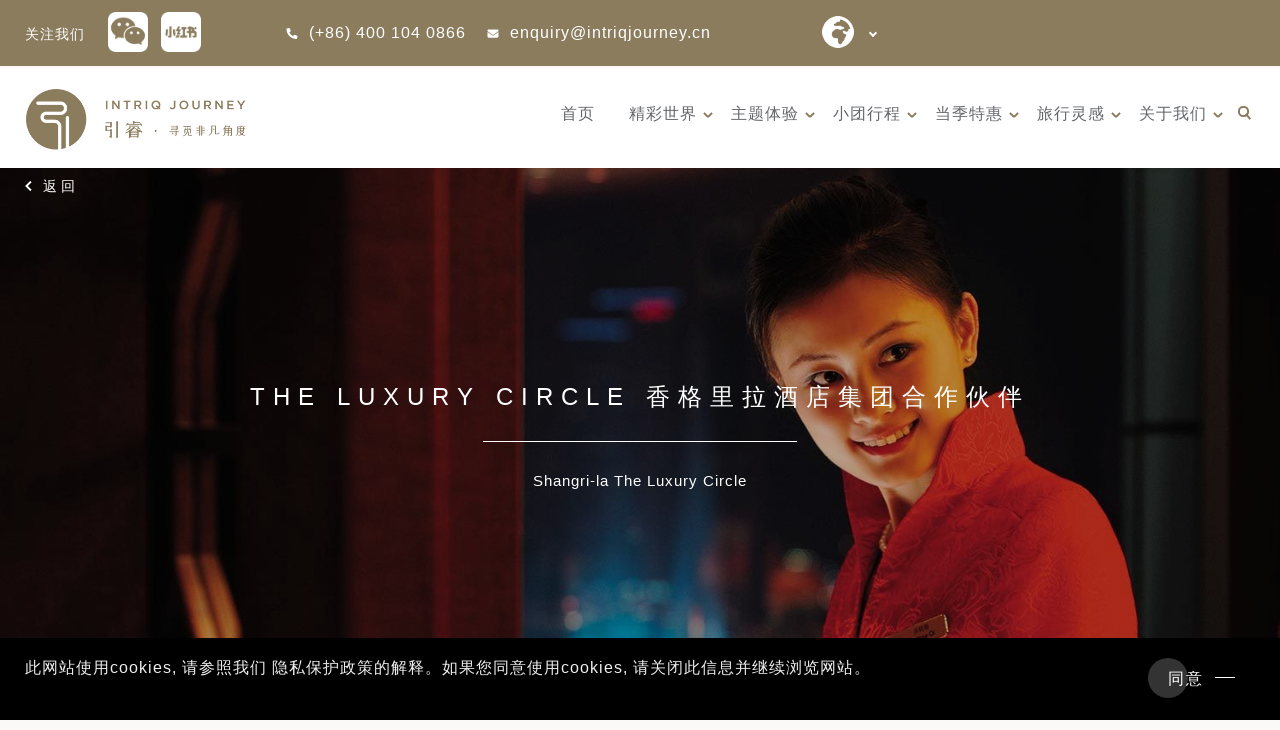

--- FILE ---
content_type: text/html; charset=UTF-8
request_url: https://www.intriqjourney.cn/siren-dingzhi-lvyou-hezuo-huoban/shangri-la/
body_size: 32313
content:
<!doctype html>
<html lang="zh-hans">
<head>
<meta charset="UTF-8" />
<meta name="viewport" content="width=device-width, initial-scale=1.0, user-scalable=0, minimum-scale=1.0, maximum-scale=1.0">
<meta name="format-detection" content="telephone=no">
<link rel="apple-touch-icon" sizes="57x57" href="https://www.intriqjourney.cn/apple-icon-57x57.png">
<link rel="apple-touch-icon" sizes="60x60" href="https://www.intriqjourney.cn/apple-icon-60x60.png">
<link rel="apple-touch-icon" sizes="72x72" href="https://www.intriqjourney.cn/apple-icon-72x72.png">
<link rel="apple-touch-icon" sizes="76x76" href="https://www.intriqjourney.cn/apple-icon-76x76.png">
<link rel="apple-touch-icon" sizes="114x114" href="https://www.intriqjourney.cn/apple-icon-114x114.png">
<link rel="apple-touch-icon" sizes="120x120" href="https://www.intriqjourney.cn/apple-icon-120x120.png">
<link rel="apple-touch-icon" sizes="144x144" href="https://www.intriqjourney.cn/apple-icon-144x144.png">
<link rel="apple-touch-icon" sizes="152x152" href="https://www.intriqjourney.cn/apple-icon-152x152.png">
<link rel="apple-touch-icon" sizes="180x180" href="https://www.intriqjourney.cn/apple-icon-180x180.png">
<link rel="icon" type="image/png" sizes="192x192"  href="https://www.intriqjourney.cn/android-icon-192x192.png">
<link rel="icon" type="image/png" sizes="32x32" href="https://www.intriqjourney.cn/favicon-32x32.png">
<link rel="icon" type="image/png" sizes="96x96" href="https://www.intriqjourney.cn/favicon-96x96.png">
<link rel="icon" type="image/png" sizes="16x16" href="https://www.intriqjourney.cn/favicon-16x16.png">
<link rel="manifest" href="https://www.intriqjourney.cn/manifest.json">
<meta name="msapplication-TileColor" content="#8b7c5e">
<meta name="msapplication-TileImage" content="https://www.intriqjourney.cn/ms-icon-144x144.png">
<meta name="theme-color" content="#8b7c5e">

<script>

var _hmt = _hmt || [];

(function() {

  var hm = document.createElement("script");

  hm.src = "https://hm.baidu.com/hm.js?5004522de2928e5c0d95ef5403df31dc";

  var s = document.getElementsByTagName("script")[0];

  s.parentNode.insertBefore(hm, s);

})();

</script>

<meta name='robots' content='index, follow, max-image-preview:large, max-snippet:-1, max-video-preview:-1' />
	<style>img:is([sizes="auto" i], [sizes^="auto," i]) { contain-intrinsic-size: 3000px 1500px }</style>
	<link rel="alternate" hreflang="zh-hans" href="https://www.intriqjourney.cn/siren-dingzhi-lvyou-hezuo-huoban/shangri-la/" />
<link rel="alternate" hreflang="x-default" href="https://www.intriqjourney.cn/siren-dingzhi-lvyou-hezuo-huoban/shangri-la/" />

	<!-- This site is optimized with the Yoast SEO plugin v25.0 - https://yoast.com/wordpress/plugins/seo/ -->
	<title>高端定制旅行合作伙伴- 香格里拉 - 引睿旅行</title>
	<meta name="description" content="引睿旅行作为亚洲高端定制旅行专家合作伙伴遍布全球，其中包括亚洲最大豪华酒店集团 – 香格里拉（Shangri-la Group）。" />
	<link rel="canonical" href="https://www.intriqjourney.cn/siren-dingzhi-lvyou-hezuo-huoban/shangri-la/" />
	<meta property="og:locale" content="zh_CN" />
	<meta property="og:type" content="article" />
	<meta property="og:title" content="高端定制旅行合作伙伴- 香格里拉 - 引睿旅行" />
	<meta property="og:description" content="引睿旅行作为亚洲高端定制旅行专家合作伙伴遍布全球，其中包括亚洲最大豪华酒店集团 – 香格里拉（Shangri-la Group）。" />
	<meta property="og:url" content="https://www.intriqjourney.cn/siren-dingzhi-lvyou-hezuo-huoban/shangri-la/" />
	<meta property="og:site_name" content="引睿旅行" />
	<meta property="article:modified_time" content="2025-09-02T07:02:26+00:00" />
	<meta name="twitter:card" content="summary_large_image" />
	<meta name="twitter:label1" content="Est. reading time" />
	<meta name="twitter:data1" content="1 分" />
	<script type="application/ld+json" class="yoast-schema-graph">{"@context":"https://schema.org","@graph":[{"@type":"WebPage","@id":"https://www.intriqjourney.cn/siren-dingzhi-lvyou-hezuo-huoban/shangri-la/","url":"https://www.intriqjourney.cn/siren-dingzhi-lvyou-hezuo-huoban/shangri-la/","name":"高端定制旅行合作伙伴- 香格里拉 - 引睿旅行","isPartOf":{"@id":"https://www.intriqjourney.cn/#website"},"datePublished":"2025-08-26T04:21:25+00:00","dateModified":"2025-09-02T07:02:26+00:00","description":"引睿旅行作为亚洲高端定制旅行专家合作伙伴遍布全球，其中包括亚洲最大豪华酒店集团 – 香格里拉（Shangri-la Group）。","breadcrumb":{"@id":"https://www.intriqjourney.cn/siren-dingzhi-lvyou-hezuo-huoban/shangri-la/#breadcrumb"},"inLanguage":"zh-Hans","potentialAction":[{"@type":"ReadAction","target":["https://www.intriqjourney.cn/siren-dingzhi-lvyou-hezuo-huoban/shangri-la/"]}]},{"@type":"BreadcrumbList","@id":"https://www.intriqjourney.cn/siren-dingzhi-lvyou-hezuo-huoban/shangri-la/#breadcrumb","itemListElement":[{"@type":"ListItem","position":1,"name":"首页","item":"https://www.intriqjourney.cn/"},{"@type":"ListItem","position":2,"name":"The Luxury Circle 香格里拉酒店集团合作伙伴"}]},{"@type":"WebSite","@id":"https://www.intriqjourney.cn/#website","url":"https://www.intriqjourney.cn/","name":"引睿旅行","description":"Your Key to Unique Experiences","potentialAction":[{"@type":"SearchAction","target":{"@type":"EntryPoint","urlTemplate":"https://www.intriqjourney.cn/?s={search_term_string}"},"query-input":{"@type":"PropertyValueSpecification","valueRequired":true,"valueName":"search_term_string"}}],"inLanguage":"zh-Hans"}]}</script>
	<!-- / Yoast SEO plugin. -->


<link rel="alternate" type="application/rss+xml" title="引睿旅行 &raquo; Feed" href="https://www.intriqjourney.cn/feed/" />
<link rel="alternate" type="application/rss+xml" title="引睿旅行 &raquo; 评论 Feed" href="https://www.intriqjourney.cn/comments/feed/" />
<script type="text/javascript">
/* <![CDATA[ */
window._wpemojiSettings = {"baseUrl":"https:\/\/s.w.org\/images\/core\/emoji\/15.1.0\/72x72\/","ext":".png","svgUrl":"https:\/\/s.w.org\/images\/core\/emoji\/15.1.0\/svg\/","svgExt":".svg","source":{"concatemoji":"https:\/\/www.intriqjourney.cn\/wp-includes\/js\/wp-emoji-release.min.js?ver=6.8.1"}};
/*! This file is auto-generated */
!function(i,n){var o,s,e;function c(e){try{var t={supportTests:e,timestamp:(new Date).valueOf()};sessionStorage.setItem(o,JSON.stringify(t))}catch(e){}}function p(e,t,n){e.clearRect(0,0,e.canvas.width,e.canvas.height),e.fillText(t,0,0);var t=new Uint32Array(e.getImageData(0,0,e.canvas.width,e.canvas.height).data),r=(e.clearRect(0,0,e.canvas.width,e.canvas.height),e.fillText(n,0,0),new Uint32Array(e.getImageData(0,0,e.canvas.width,e.canvas.height).data));return t.every(function(e,t){return e===r[t]})}function u(e,t,n){switch(t){case"flag":return n(e,"\ud83c\udff3\ufe0f\u200d\u26a7\ufe0f","\ud83c\udff3\ufe0f\u200b\u26a7\ufe0f")?!1:!n(e,"\ud83c\uddfa\ud83c\uddf3","\ud83c\uddfa\u200b\ud83c\uddf3")&&!n(e,"\ud83c\udff4\udb40\udc67\udb40\udc62\udb40\udc65\udb40\udc6e\udb40\udc67\udb40\udc7f","\ud83c\udff4\u200b\udb40\udc67\u200b\udb40\udc62\u200b\udb40\udc65\u200b\udb40\udc6e\u200b\udb40\udc67\u200b\udb40\udc7f");case"emoji":return!n(e,"\ud83d\udc26\u200d\ud83d\udd25","\ud83d\udc26\u200b\ud83d\udd25")}return!1}function f(e,t,n){var r="undefined"!=typeof WorkerGlobalScope&&self instanceof WorkerGlobalScope?new OffscreenCanvas(300,150):i.createElement("canvas"),a=r.getContext("2d",{willReadFrequently:!0}),o=(a.textBaseline="top",a.font="600 32px Arial",{});return e.forEach(function(e){o[e]=t(a,e,n)}),o}function t(e){var t=i.createElement("script");t.src=e,t.defer=!0,i.head.appendChild(t)}"undefined"!=typeof Promise&&(o="wpEmojiSettingsSupports",s=["flag","emoji"],n.supports={everything:!0,everythingExceptFlag:!0},e=new Promise(function(e){i.addEventListener("DOMContentLoaded",e,{once:!0})}),new Promise(function(t){var n=function(){try{var e=JSON.parse(sessionStorage.getItem(o));if("object"==typeof e&&"number"==typeof e.timestamp&&(new Date).valueOf()<e.timestamp+604800&&"object"==typeof e.supportTests)return e.supportTests}catch(e){}return null}();if(!n){if("undefined"!=typeof Worker&&"undefined"!=typeof OffscreenCanvas&&"undefined"!=typeof URL&&URL.createObjectURL&&"undefined"!=typeof Blob)try{var e="postMessage("+f.toString()+"("+[JSON.stringify(s),u.toString(),p.toString()].join(",")+"));",r=new Blob([e],{type:"text/javascript"}),a=new Worker(URL.createObjectURL(r),{name:"wpTestEmojiSupports"});return void(a.onmessage=function(e){c(n=e.data),a.terminate(),t(n)})}catch(e){}c(n=f(s,u,p))}t(n)}).then(function(e){for(var t in e)n.supports[t]=e[t],n.supports.everything=n.supports.everything&&n.supports[t],"flag"!==t&&(n.supports.everythingExceptFlag=n.supports.everythingExceptFlag&&n.supports[t]);n.supports.everythingExceptFlag=n.supports.everythingExceptFlag&&!n.supports.flag,n.DOMReady=!1,n.readyCallback=function(){n.DOMReady=!0}}).then(function(){return e}).then(function(){var e;n.supports.everything||(n.readyCallback(),(e=n.source||{}).concatemoji?t(e.concatemoji):e.wpemoji&&e.twemoji&&(t(e.twemoji),t(e.wpemoji)))}))}((window,document),window._wpemojiSettings);
/* ]]> */
</script>
<style id='wp-emoji-styles-inline-css' type='text/css'>

	img.wp-smiley, img.emoji {
		display: inline !important;
		border: none !important;
		box-shadow: none !important;
		height: 1em !important;
		width: 1em !important;
		margin: 0 0.07em !important;
		vertical-align: -0.1em !important;
		background: none !important;
		padding: 0 !important;
	}
</style>
<link rel='stylesheet' id='wp-block-library-css' href='https://www.intriqjourney.cn/wp-includes/css/dist/block-library/style.min.css?ver=6.8.1' type='text/css' media='all' />
<style id='classic-theme-styles-inline-css' type='text/css'>
/*! This file is auto-generated */
.wp-block-button__link{color:#fff;background-color:#32373c;border-radius:9999px;box-shadow:none;text-decoration:none;padding:calc(.667em + 2px) calc(1.333em + 2px);font-size:1.125em}.wp-block-file__button{background:#32373c;color:#fff;text-decoration:none}
</style>
<style id='global-styles-inline-css' type='text/css'>
:root{--wp--preset--aspect-ratio--square: 1;--wp--preset--aspect-ratio--4-3: 4/3;--wp--preset--aspect-ratio--3-4: 3/4;--wp--preset--aspect-ratio--3-2: 3/2;--wp--preset--aspect-ratio--2-3: 2/3;--wp--preset--aspect-ratio--16-9: 16/9;--wp--preset--aspect-ratio--9-16: 9/16;--wp--preset--color--black: #000000;--wp--preset--color--cyan-bluish-gray: #abb8c3;--wp--preset--color--white: #ffffff;--wp--preset--color--pale-pink: #f78da7;--wp--preset--color--vivid-red: #cf2e2e;--wp--preset--color--luminous-vivid-orange: #ff6900;--wp--preset--color--luminous-vivid-amber: #fcb900;--wp--preset--color--light-green-cyan: #7bdcb5;--wp--preset--color--vivid-green-cyan: #00d084;--wp--preset--color--pale-cyan-blue: #8ed1fc;--wp--preset--color--vivid-cyan-blue: #0693e3;--wp--preset--color--vivid-purple: #9b51e0;--wp--preset--gradient--vivid-cyan-blue-to-vivid-purple: linear-gradient(135deg,rgba(6,147,227,1) 0%,rgb(155,81,224) 100%);--wp--preset--gradient--light-green-cyan-to-vivid-green-cyan: linear-gradient(135deg,rgb(122,220,180) 0%,rgb(0,208,130) 100%);--wp--preset--gradient--luminous-vivid-amber-to-luminous-vivid-orange: linear-gradient(135deg,rgba(252,185,0,1) 0%,rgba(255,105,0,1) 100%);--wp--preset--gradient--luminous-vivid-orange-to-vivid-red: linear-gradient(135deg,rgba(255,105,0,1) 0%,rgb(207,46,46) 100%);--wp--preset--gradient--very-light-gray-to-cyan-bluish-gray: linear-gradient(135deg,rgb(238,238,238) 0%,rgb(169,184,195) 100%);--wp--preset--gradient--cool-to-warm-spectrum: linear-gradient(135deg,rgb(74,234,220) 0%,rgb(151,120,209) 20%,rgb(207,42,186) 40%,rgb(238,44,130) 60%,rgb(251,105,98) 80%,rgb(254,248,76) 100%);--wp--preset--gradient--blush-light-purple: linear-gradient(135deg,rgb(255,206,236) 0%,rgb(152,150,240) 100%);--wp--preset--gradient--blush-bordeaux: linear-gradient(135deg,rgb(254,205,165) 0%,rgb(254,45,45) 50%,rgb(107,0,62) 100%);--wp--preset--gradient--luminous-dusk: linear-gradient(135deg,rgb(255,203,112) 0%,rgb(199,81,192) 50%,rgb(65,88,208) 100%);--wp--preset--gradient--pale-ocean: linear-gradient(135deg,rgb(255,245,203) 0%,rgb(182,227,212) 50%,rgb(51,167,181) 100%);--wp--preset--gradient--electric-grass: linear-gradient(135deg,rgb(202,248,128) 0%,rgb(113,206,126) 100%);--wp--preset--gradient--midnight: linear-gradient(135deg,rgb(2,3,129) 0%,rgb(40,116,252) 100%);--wp--preset--font-size--small: 13px;--wp--preset--font-size--medium: 20px;--wp--preset--font-size--large: 36px;--wp--preset--font-size--x-large: 42px;--wp--preset--spacing--20: 0.44rem;--wp--preset--spacing--30: 0.67rem;--wp--preset--spacing--40: 1rem;--wp--preset--spacing--50: 1.5rem;--wp--preset--spacing--60: 2.25rem;--wp--preset--spacing--70: 3.38rem;--wp--preset--spacing--80: 5.06rem;--wp--preset--shadow--natural: 6px 6px 9px rgba(0, 0, 0, 0.2);--wp--preset--shadow--deep: 12px 12px 50px rgba(0, 0, 0, 0.4);--wp--preset--shadow--sharp: 6px 6px 0px rgba(0, 0, 0, 0.2);--wp--preset--shadow--outlined: 6px 6px 0px -3px rgba(255, 255, 255, 1), 6px 6px rgba(0, 0, 0, 1);--wp--preset--shadow--crisp: 6px 6px 0px rgba(0, 0, 0, 1);}:where(.is-layout-flex){gap: 0.5em;}:where(.is-layout-grid){gap: 0.5em;}body .is-layout-flex{display: flex;}.is-layout-flex{flex-wrap: wrap;align-items: center;}.is-layout-flex > :is(*, div){margin: 0;}body .is-layout-grid{display: grid;}.is-layout-grid > :is(*, div){margin: 0;}:where(.wp-block-columns.is-layout-flex){gap: 2em;}:where(.wp-block-columns.is-layout-grid){gap: 2em;}:where(.wp-block-post-template.is-layout-flex){gap: 1.25em;}:where(.wp-block-post-template.is-layout-grid){gap: 1.25em;}.has-black-color{color: var(--wp--preset--color--black) !important;}.has-cyan-bluish-gray-color{color: var(--wp--preset--color--cyan-bluish-gray) !important;}.has-white-color{color: var(--wp--preset--color--white) !important;}.has-pale-pink-color{color: var(--wp--preset--color--pale-pink) !important;}.has-vivid-red-color{color: var(--wp--preset--color--vivid-red) !important;}.has-luminous-vivid-orange-color{color: var(--wp--preset--color--luminous-vivid-orange) !important;}.has-luminous-vivid-amber-color{color: var(--wp--preset--color--luminous-vivid-amber) !important;}.has-light-green-cyan-color{color: var(--wp--preset--color--light-green-cyan) !important;}.has-vivid-green-cyan-color{color: var(--wp--preset--color--vivid-green-cyan) !important;}.has-pale-cyan-blue-color{color: var(--wp--preset--color--pale-cyan-blue) !important;}.has-vivid-cyan-blue-color{color: var(--wp--preset--color--vivid-cyan-blue) !important;}.has-vivid-purple-color{color: var(--wp--preset--color--vivid-purple) !important;}.has-black-background-color{background-color: var(--wp--preset--color--black) !important;}.has-cyan-bluish-gray-background-color{background-color: var(--wp--preset--color--cyan-bluish-gray) !important;}.has-white-background-color{background-color: var(--wp--preset--color--white) !important;}.has-pale-pink-background-color{background-color: var(--wp--preset--color--pale-pink) !important;}.has-vivid-red-background-color{background-color: var(--wp--preset--color--vivid-red) !important;}.has-luminous-vivid-orange-background-color{background-color: var(--wp--preset--color--luminous-vivid-orange) !important;}.has-luminous-vivid-amber-background-color{background-color: var(--wp--preset--color--luminous-vivid-amber) !important;}.has-light-green-cyan-background-color{background-color: var(--wp--preset--color--light-green-cyan) !important;}.has-vivid-green-cyan-background-color{background-color: var(--wp--preset--color--vivid-green-cyan) !important;}.has-pale-cyan-blue-background-color{background-color: var(--wp--preset--color--pale-cyan-blue) !important;}.has-vivid-cyan-blue-background-color{background-color: var(--wp--preset--color--vivid-cyan-blue) !important;}.has-vivid-purple-background-color{background-color: var(--wp--preset--color--vivid-purple) !important;}.has-black-border-color{border-color: var(--wp--preset--color--black) !important;}.has-cyan-bluish-gray-border-color{border-color: var(--wp--preset--color--cyan-bluish-gray) !important;}.has-white-border-color{border-color: var(--wp--preset--color--white) !important;}.has-pale-pink-border-color{border-color: var(--wp--preset--color--pale-pink) !important;}.has-vivid-red-border-color{border-color: var(--wp--preset--color--vivid-red) !important;}.has-luminous-vivid-orange-border-color{border-color: var(--wp--preset--color--luminous-vivid-orange) !important;}.has-luminous-vivid-amber-border-color{border-color: var(--wp--preset--color--luminous-vivid-amber) !important;}.has-light-green-cyan-border-color{border-color: var(--wp--preset--color--light-green-cyan) !important;}.has-vivid-green-cyan-border-color{border-color: var(--wp--preset--color--vivid-green-cyan) !important;}.has-pale-cyan-blue-border-color{border-color: var(--wp--preset--color--pale-cyan-blue) !important;}.has-vivid-cyan-blue-border-color{border-color: var(--wp--preset--color--vivid-cyan-blue) !important;}.has-vivid-purple-border-color{border-color: var(--wp--preset--color--vivid-purple) !important;}.has-vivid-cyan-blue-to-vivid-purple-gradient-background{background: var(--wp--preset--gradient--vivid-cyan-blue-to-vivid-purple) !important;}.has-light-green-cyan-to-vivid-green-cyan-gradient-background{background: var(--wp--preset--gradient--light-green-cyan-to-vivid-green-cyan) !important;}.has-luminous-vivid-amber-to-luminous-vivid-orange-gradient-background{background: var(--wp--preset--gradient--luminous-vivid-amber-to-luminous-vivid-orange) !important;}.has-luminous-vivid-orange-to-vivid-red-gradient-background{background: var(--wp--preset--gradient--luminous-vivid-orange-to-vivid-red) !important;}.has-very-light-gray-to-cyan-bluish-gray-gradient-background{background: var(--wp--preset--gradient--very-light-gray-to-cyan-bluish-gray) !important;}.has-cool-to-warm-spectrum-gradient-background{background: var(--wp--preset--gradient--cool-to-warm-spectrum) !important;}.has-blush-light-purple-gradient-background{background: var(--wp--preset--gradient--blush-light-purple) !important;}.has-blush-bordeaux-gradient-background{background: var(--wp--preset--gradient--blush-bordeaux) !important;}.has-luminous-dusk-gradient-background{background: var(--wp--preset--gradient--luminous-dusk) !important;}.has-pale-ocean-gradient-background{background: var(--wp--preset--gradient--pale-ocean) !important;}.has-electric-grass-gradient-background{background: var(--wp--preset--gradient--electric-grass) !important;}.has-midnight-gradient-background{background: var(--wp--preset--gradient--midnight) !important;}.has-small-font-size{font-size: var(--wp--preset--font-size--small) !important;}.has-medium-font-size{font-size: var(--wp--preset--font-size--medium) !important;}.has-large-font-size{font-size: var(--wp--preset--font-size--large) !important;}.has-x-large-font-size{font-size: var(--wp--preset--font-size--x-large) !important;}
:where(.wp-block-post-template.is-layout-flex){gap: 1.25em;}:where(.wp-block-post-template.is-layout-grid){gap: 1.25em;}
:where(.wp-block-columns.is-layout-flex){gap: 2em;}:where(.wp-block-columns.is-layout-grid){gap: 2em;}
:root :where(.wp-block-pullquote){font-size: 1.5em;line-height: 1.6;}
</style>
<link rel='stylesheet' id='contact-form-7-css' href='https://www.intriqjourney.cn/wp-content/plugins/contact-form-7/includes/css/styles.css?ver=6.0.6' type='text/css' media='all' />
<link rel='stylesheet' id='stripe-handler-ng-style-css' href='https://www.intriqjourney.cn/wp-content/plugins/stripe-payments/public/assets/css/public.css?ver=2.0.91' type='text/css' media='all' />
<link rel='stylesheet' id='wpcf7-redirect-script-frontend-css' href='https://www.intriqjourney.cn/wp-content/plugins/wpcf7-redirect/build/assets/frontend-script.css?ver=a0c286e30e803dfa8dc4' type='text/css' media='all' />
<link rel='stylesheet' id='wpml-legacy-dropdown-0-css' href='https://www.intriqjourney.cn/wp-content/plugins/sitepress-multilingual-cms/templates/language-switchers/legacy-dropdown/style.min.css?ver=1' type='text/css' media='all' />
<link rel='stylesheet' id='jqueryui-css' href='https://www.intriqjourney.cn/wp-content/themes/intriq/css/jquery-ui.min.css?ver=1' type='text/css' media='all' />
<link rel='stylesheet' id='slidingmenu-css' href='https://www.intriqjourney.cn/wp-content/themes/intriq/css/sliding-menu.min.css?ver=1' type='text/css' media='all' />
<link rel='stylesheet' id='misc-css' href='https://www.intriqjourney.cn/wp-content/themes/intriq/css/misc.css?ver=1' type='text/css' media='all' />
<link rel='stylesheet' id='magnific-css' href='https://www.intriqjourney.cn/wp-content/themes/intriq/css/magnific-popup.css?ver=1' type='text/css' media='all' />
<link rel='stylesheet' id='slick-css' href='https://www.intriqjourney.cn/wp-content/themes/intriq/css/slick.css?ver=1' type='text/css' media='all' />
<link rel='stylesheet' id='sumoselect-css' href='https://www.intriqjourney.cn/wp-content/themes/intriq/css/sumoselect.min.css?ver=1' type='text/css' media='all' />
<link rel='stylesheet' id='nouislider-css' href='https://www.intriqjourney.cn/wp-content/themes/intriq/css/nouislider.min.css?ver=1' type='text/css' media='all' />
<link rel='stylesheet' id='intltel-css' href='https://www.intriqjourney.cn/wp-content/themes/intriq/js/build/css/intlTelInput.css?ver=1' type='text/css' media='all' />
<link rel='stylesheet' id='jssocials-css' href='https://www.intriqjourney.cn/wp-content/themes/intriq/css/jssocials.css?ver=1' type='text/css' media='all' />
<link rel='stylesheet' id='jssocials-plain-css' href='https://www.intriqjourney.cn/wp-content/themes/intriq/css/jssocials-theme-plain.css?ver=1' type='text/css' media='all' />
<link rel='stylesheet' id='fa-css' href='https://www.intriqjourney.cn/wp-content/themes/intriq/css/fa/fa.css?ver=1' type='text/css' media='all' />
<link rel='stylesheet' id='styles-css' href='https://www.intriqjourney.cn/wp-content/themes/intriq/css/style.css?ver=1769448701' type='text/css' media='all' />
<script type="text/javascript" src="https://www.intriqjourney.cn/wp-includes/js/jquery/jquery.min.js?ver=3.7.1" id="jquery-core-js"></script>
<script type="text/javascript" src="https://www.intriqjourney.cn/wp-includes/js/jquery/jquery-migrate.min.js?ver=3.4.1" id="jquery-migrate-js"></script>
<script type="text/javascript" src="https://www.intriqjourney.cn/wp-content/plugins/sitepress-multilingual-cms/templates/language-switchers/legacy-dropdown/script.min.js?ver=1" id="wpml-legacy-dropdown-0-js"></script>
<script type="text/javascript" src="https://www.intriqjourney.cn/wp-content/themes/intriq/js/jquery-ui.min.js?ver=1" id="jqueryui-js"></script>
<script type="text/javascript" src="https://www.intriqjourney.cn/wp-content/themes/intriq/js/jquery.magnific-popup.min.js?ver=1" id="magnific-js"></script>
<script type="text/javascript" src="https://www.intriqjourney.cn/wp-content/themes/intriq/js/slick.min.js?ver=1" id="slick-js"></script>
<script type="text/javascript" src="https://www.intriqjourney.cn/wp-content/themes/intriq/js/jquery.sumoselect.min.js?ver=1" id="sumoselect-js"></script>
<script type="text/javascript" src="https://www.intriqjourney.cn/wp-content/themes/intriq/js/sliding-menu.min.js?ver=1" id="slidingmenu-js"></script>
<script type="text/javascript" src="https://www.intriqjourney.cn/wp-content/themes/intriq/js/nouislider.min.js?ver=1" id="nouislider-js"></script>
<link rel="https://api.w.org/" href="https://www.intriqjourney.cn/wp-json/" /><link rel="EditURI" type="application/rsd+xml" title="RSD" href="https://www.intriqjourney.cn/xmlrpc.php?rsd" />
<meta name="generator" content="WordPress 6.8.1" />
<link rel='shortlink' href='https://www.intriqjourney.cn/?p=8168' />
<link rel="alternate" title="oEmbed (JSON)" type="application/json+oembed" href="https://www.intriqjourney.cn/wp-json/oembed/1.0/embed?url=https%3A%2F%2Fwww.intriqjourney.cn%2Fsiren-dingzhi-lvyou-hezuo-huoban%2Fshangri-la%2F" />
<link rel="alternate" title="oEmbed (XML)" type="text/xml+oembed" href="https://www.intriqjourney.cn/wp-json/oembed/1.0/embed?url=https%3A%2F%2Fwww.intriqjourney.cn%2Fsiren-dingzhi-lvyou-hezuo-huoban%2Fshangri-la%2F&#038;format=xml" />
<meta name="generator" content="WPML ver:4.7.4 stt:59,1;" />
<script type="text/javascript" data-phast-no-defer="">
/* <![CDATA[ */
console.log("%cOptimized with %cPhastPress%c %s\nhttps:\/\/wordpress.org\/plugins\/phastpress\/","font-family:helvetica,sans-serif","font-family:helvetica,sans-serif;font-weight:bold","font-family:helvetica,sans-serif","3.6")
/* ]]> */
</script>
		<style type="text/css" id="wp-custom-css">
			.destination_details_pg_red .desti_price_box .deposit_amt {
    padding-top: 0;
    padding-bottom: 0;
}

.destination_details_pg_red .desti_price_box .deposit_amt h3 {
	display:none;
}

.menu-item-17529 .sub-menu .menu-item-object-destination{												display:none!important;								
}																							
.menu-item-17529 .sub-menu .menu-item-object-destination:nth-child(-n+8) {		
  display: list-item!important; 				}				</style>
		<meta http-equiv="Content-Type" content="text/html; charset=utf-8"></head>
<body data-rsssl=1 class="wp-singular partner-template-default single single-partner postid-8168 wp-theme-intriq">	

	<div id="wptime-plugin-preloader"></div>
    
    
        <nav class="mobile_menu" id="mobile_menu">
        	<div class="menu_padding">
            	<div class="menu_header clearfix">
                	<a href="#" class="close_menu" id="close_menu"></a>
                    <div class="langswitcher">
                    	<div class="lang_sel_dropdown">
                        	
                            <span style="display:none;">
                        	                            	
<div
	 class="wpml-ls-sidebars-lang_switcher wpml-ls wpml-ls-legacy-dropdown js-wpml-ls-legacy-dropdown">
	<ul>

		<li tabindex="0" class="wpml-ls-slot-lang_switcher wpml-ls-item wpml-ls-item-zh-hans wpml-ls-current-language wpml-ls-first-item wpml-ls-last-item wpml-ls-item-legacy-dropdown">
			<a href="#" class="js-wpml-ls-item-toggle wpml-ls-item-toggle">
                <span class="wpml-ls-native">中文</span></a>

			<ul class="wpml-ls-sub-menu">
							</ul>

		</li>

	</ul>
</div>
							                            </span>
                        	<!--<div class="selected_lang" id="selected_lang"></div> -->
	                                                    
                             <div class="wpml-ls-sidebars-lang_switcher wpml-ls wpml-ls-legacy-dropdown js-wpml-ls-legacy-dropdown">
                              <ul>
                                <li tabindex="0" class="wpml-ls-slot-lang_switcher wpml-ls-item wpml-ls-item-en wpml-ls-current-language wpml-ls-first-item wpml-ls-item-legacy-dropdown">
								<a href="#" class="js-wpml-ls-item-toggle wpml-ls-item-toggle"><span class="wpml-ls-native">语言</span></a>
                                  
                                  									
																		<div class="textwidget custom-html-widget">	<ul class="wpml-ls-sub-menu">
	<li class="wpml-ls-slot-lang_switcher wpml-ls-item wpml-ls-item-hk wpml-ls-last-item"> <a href="https://www.intriqjourney.cn" class="wpml-ls-link"><span class="wpml-ls-native" lang="hk">北京 </span><span class="wpml-ls-display"><span class="wpml-ls-bracket"> (</span>北京 <span class="wpml-ls-bracket">)</span></span></a> </li>
	 <li class="wpml-ls-slot-lang_switcher wpml-ls-item wpml-ls-item-hk wpml-ls-last-item"> <a href="https://www.intriqjourney.com" class="wpml-ls-link"><span class="wpml-ls-native" lang="en">新加坡</span><span class="wpml-ls-display"><span class="wpml-ls-bracket"> (</span>新加坡<span class="wpml-ls-bracket">)</span></span></a> </li>
	 <li class="wpml-ls-slot-lang_switcher wpml-ls-item wpml-ls-item-hk wpml-ls-last-item"> <a href="https://www.intriqjourney.com/hk" class="wpml-ls-link"><span class="wpml-ls-native" lang="en">香港</span><span class="wpml-ls-display"><span class="wpml-ls-bracket"> (</span>香港<span class="wpml-ls-bracket">)</span></span></a> </li>
	</ul></div>                                                                      
                                </li>
                              </ul>
                            </div>
                            
                        </div>
                    </div>
                </div>
                <div id="menu">
                    <ul>
                        <li id="menu-item-17542" class="menu-item menu-item-type-post_type menu-item-object-page menu-item-home menu-item-17542"><a href="https://www.intriqjourney.cn/">首页</a></li>
<li id="menu-item-17422" class="mega_menu mega_menu_destination regions_for_forms menu-item menu-item-type-custom menu-item-object-custom menu-item-has-children menu-item-17422"><a href="#">精彩世界</a>
<ul class="sub-menu">
	<li id="menu-item-17560" class="menu-item menu-item-type-post_type menu-item-object-page menu-item-has-children menu-item-17560"><a href="https://www.intriqjourney.cn/gaoduan-siren-dingzhi-lvyou/zhongguo/">中国</a>
	<ul class="sub-menu">
		<li id="menu-item-17574" class="menu-item menu-item-type-post_type menu-item-object-page menu-item-17574"><a href="https://www.intriqjourney.cn/gaoduan-siren-dingzhi-lvyou/zhongguo/%e5%8d%8e%e4%b8%9c/">华东</a></li>
		<li id="menu-item-17573" class="menu-item menu-item-type-post_type menu-item-object-page menu-item-17573"><a href="https://www.intriqjourney.cn/gaoduan-siren-dingzhi-lvyou/zhongguo/%e5%8d%97%e9%83%a8/">南部</a></li>
		<li id="menu-item-17571" class="menu-item menu-item-type-post_type menu-item-object-page menu-item-17571"><a href="https://www.intriqjourney.cn/gaoduan-siren-dingzhi-lvyou/zhongguo/%e4%b8%ad%e5%8e%9f%e5%9c%b0%e5%b8%a6/">中原地带</a></li>
		<li id="menu-item-17570" class="menu-item menu-item-type-post_type menu-item-object-page menu-item-17570"><a href="https://www.intriqjourney.cn/gaoduan-siren-dingzhi-lvyou/zhongguo/%e4%b8%9c%e5%8c%97%e5%92%8c%e5%86%85%e8%92%99/">东北和内蒙</a></li>
		<li id="menu-item-17572" class="menu-item menu-item-type-post_type menu-item-object-page menu-item-17572"><a href="https://www.intriqjourney.cn/gaoduan-siren-dingzhi-lvyou/zhongguo/%e8%a5%bf%e5%8d%97/">西南</a></li>
		<li id="menu-item-17575" class="menu-item menu-item-type-post_type menu-item-object-page menu-item-17575"><a href="https://www.intriqjourney.cn/gaoduan-siren-dingzhi-lvyou/zhongguo/%e8%a5%bf%e9%83%a8/">西部</a></li>
	</ul>
</li>
	<li id="menu-item-17423" class="destination-column menu-item menu-item-type-custom menu-item-object-custom menu-item-has-children menu-item-17423"><a href="#">东南亚</a>
	<ul class="sub-menu">
		<li id="menu-item-17557" class="menu-item menu-item-type-post_type menu-item-object-page menu-item-17557"><a href="https://www.intriqjourney.cn/gaoduan-siren-dingzhi-lvyou/yindu-nixiya/">印度尼西亚</a></li>
		<li id="menu-item-17558" class="menu-item menu-item-type-post_type menu-item-object-page menu-item-17558"><a href="https://www.intriqjourney.cn/gaoduan-siren-dingzhi-lvyou/laowo/">老挝</a></li>
		<li id="menu-item-17452" class="menu-item menu-item-type-post_type menu-item-object-page menu-item-17452"><a href="https://www.intriqjourney.cn/gaoduan-siren-dingzhi-lvyou/malai-xiya/">马来西亚</a></li>
		<li id="menu-item-17451" class="menu-item menu-item-type-post_type menu-item-object-page menu-item-17451"><a href="https://www.intriqjourney.cn/gaoduan-siren-dingzhi-lvyou/taiguo/">泰国</a></li>
		<li id="menu-item-17559" class="menu-item menu-item-type-post_type menu-item-object-page menu-item-17559"><a href="https://www.intriqjourney.cn/gaoduan-siren-dingzhi-lvyou/yuenan/">越南</a></li>
		<li id="menu-item-17461" class="menu-item menu-item-type-post_type menu-item-object-page menu-item-17461"><a href="https://www.intriqjourney.cn/gaoduan-siren-dingzhi-lvyou/xinjiapo/">新加坡</a></li>
	</ul>
</li>
	<li id="menu-item-17425" class="menu-item menu-item-type-custom menu-item-object-custom menu-item-has-children menu-item-17425"><a href="#">东北亚</a>
	<ul class="sub-menu">
		<li id="menu-item-17556" class="menu-item menu-item-type-post_type menu-item-object-page menu-item-17556"><a href="https://www.intriqjourney.cn/gaoduan-siren-dingzhi-lvyou/riben/">日本</a></li>
		<li id="menu-item-17563" class="menu-item menu-item-type-post_type menu-item-object-page menu-item-17563"><a href="https://www.intriqjourney.cn/gaoduan-siren-dingzhi-lvyou/hanguo/">韩国</a></li>
		<li id="menu-item-17562" class="menu-item menu-item-type-post_type menu-item-object-page menu-item-17562"><a href="https://www.intriqjourney.cn/gaoduan-siren-dingzhi-lvyou/menggu/">蒙古</a></li>
	</ul>
</li>
	<li id="menu-item-17427" class="menu-item menu-item-type-custom menu-item-object-custom menu-item-has-children menu-item-17427"><a href="#">印度次大陆</a>
	<ul class="sub-menu">
		<li id="menu-item-17564" class="menu-item menu-item-type-post_type menu-item-object-page menu-item-17564"><a href="https://www.intriqjourney.cn/gaoduan-siren-dingzhi-lvyou/budan/">不丹</a></li>
		<li id="menu-item-17554" class="menu-item menu-item-type-post_type menu-item-object-page menu-item-17554"><a href="https://www.intriqjourney.cn/gaoduan-siren-dingzhi-lvyou/jianpuzhai/">柬埔寨</a></li>
		<li id="menu-item-17565" class="menu-item menu-item-type-post_type menu-item-object-page menu-item-17565"><a href="https://www.intriqjourney.cn/gaoduan-siren-dingzhi-lvyou/yindu/">印度</a></li>
		<li id="menu-item-17454" class="menu-item menu-item-type-post_type menu-item-object-page menu-item-17454"><a href="https://www.intriqjourney.cn/gaoduan-siren-dingzhi-lvyou/maer-daifu/">马尔代夫</a></li>
		<li id="menu-item-17566" class="menu-item menu-item-type-post_type menu-item-object-page menu-item-17566"><a href="https://www.intriqjourney.cn/gaoduan-siren-dingzhi-lvyou/niboer/">尼泊尔</a></li>
		<li id="menu-item-17568" class="menu-item menu-item-type-post_type menu-item-object-page menu-item-17568"><a href="https://www.intriqjourney.cn/gaoduan-siren-dingzhi-lvyou/bajisitan/">巴基斯坦</a></li>
		<li id="menu-item-17567" class="menu-item menu-item-type-post_type menu-item-object-page menu-item-17567"><a href="https://www.intriqjourney.cn/gaoduan-siren-dingzhi-lvyou/sili-lanka/">斯里兰卡</a></li>
	</ul>
</li>
	<li id="menu-item-17429" class="menu-item menu-item-type-custom menu-item-object-custom menu-item-has-children menu-item-17429"><a href="#">中东和北非</a>
	<ul class="sub-menu">
		<li id="menu-item-17576" class="menu-item menu-item-type-post_type menu-item-object-page menu-item-17576"><a href="https://www.intriqjourney.cn/gaoduan-siren-dingzhi-lvyou/aerjiliya/">阿尔及利亚</a></li>
		<li id="menu-item-17577" class="menu-item menu-item-type-post_type menu-item-object-page menu-item-17577"><a href="https://www.intriqjourney.cn/gaoduan-siren-dingzhi-lvyou/aiji/">埃及</a></li>
		<li id="menu-item-17578" class="menu-item menu-item-type-post_type menu-item-object-page menu-item-17578"><a href="https://www.intriqjourney.cn/gaoduan-siren-dingzhi-lvyou/yilake/">伊拉克</a></li>
		<li id="menu-item-17579" class="menu-item menu-item-type-post_type menu-item-object-page menu-item-17579"><a href="https://www.intriqjourney.cn/gaoduan-siren-dingzhi-lvyou/yuedan/">约旦</a></li>
		<li id="menu-item-17580" class="menu-item menu-item-type-post_type menu-item-object-page menu-item-17580"><a href="https://www.intriqjourney.cn/gaoduan-siren-dingzhi-lvyou/moluoge/">摩洛哥</a></li>
		<li id="menu-item-17581" class="menu-item menu-item-type-post_type menu-item-object-page menu-item-17581"><a href="https://www.intriqjourney.cn/gaoduan-siren-dingzhi-lvyou/aman/">阿曼</a></li>
		<li id="menu-item-17582" class="menu-item menu-item-type-post_type menu-item-object-page menu-item-17582"><a href="https://www.intriqjourney.cn/gaoduan-siren-dingzhi-lvyou/shate-alabo/">沙特阿拉伯</a></li>
		<li id="menu-item-17583" class="menu-item menu-item-type-post_type menu-item-object-page menu-item-17583"><a href="https://www.intriqjourney.cn/gaoduan-siren-dingzhi-lvyou/tunisi/">突尼斯</a></li>
		<li id="menu-item-17585" class="menu-item menu-item-type-post_type menu-item-object-page menu-item-17585"><a href="https://www.intriqjourney.cn/gaoduan-siren-dingzhi-lvyou/tuerqi/">土耳其</a></li>
		<li id="menu-item-17453" class="menu-item menu-item-type-post_type menu-item-object-page menu-item-17453"><a href="https://www.intriqjourney.cn/gaoduan-siren-dingzhi-lvyou/alianqiu/">阿拉伯联合酋长国</a></li>
		<li id="menu-item-17586" class="menu-item menu-item-type-post_type menu-item-object-page menu-item-17586"><a href="https://www.intriqjourney.cn/gaoduan-siren-dingzhi-lvyou/yemen/">也门</a></li>
	</ul>
</li>
	<li id="menu-item-17431" class="menu-item menu-item-type-custom menu-item-object-custom menu-item-has-children menu-item-17431"><a href="#">中亚和高加索</a>
	<ul class="sub-menu">
		<li id="menu-item-18025" class="menu-item menu-item-type-post_type menu-item-object-page menu-item-18025"><a href="https://www.intriqjourney.cn/gaoduan-siren-dingzhi-lvyou/afuhan/">阿富汗</a></li>
		<li id="menu-item-17588" class="menu-item menu-item-type-post_type menu-item-object-page menu-item-17588"><a href="https://www.intriqjourney.cn/gaoduan-siren-dingzhi-lvyou/yamei-niya/">亚美尼亚</a></li>
		<li id="menu-item-17589" class="menu-item menu-item-type-post_type menu-item-object-page menu-item-17589"><a href="https://www.intriqjourney.cn/gaoduan-siren-dingzhi-lvyou/asai-baijiang/">阿塞拜疆</a></li>
		<li id="menu-item-17590" class="menu-item menu-item-type-post_type menu-item-object-page menu-item-17590"><a href="https://www.intriqjourney.cn/gaoduan-siren-dingzhi-lvyou/gelu-jiya/">格鲁吉亚</a></li>
		<li id="menu-item-17593" class="menu-item menu-item-type-post_type menu-item-object-page menu-item-17593"><a href="https://www.intriqjourney.cn/gaoduan-siren-dingzhi-lvyou/bajisitan/">巴基斯坦</a></li>
		<li id="menu-item-17591" class="menu-item menu-item-type-post_type menu-item-object-page menu-item-17591"><a href="https://www.intriqjourney.cn/gaoduan-siren-dingzhi-lvyou/hasakesitan/">哈萨克斯坦</a></li>
		<li id="menu-item-17592" class="menu-item menu-item-type-post_type menu-item-object-page menu-item-17592"><a href="https://www.intriqjourney.cn/gaoduan-siren-dingzhi-lvyou/jierjisisitan/">吉尔吉斯斯坦</a></li>
		<li id="menu-item-17596" class="menu-item menu-item-type-post_type menu-item-object-page menu-item-17596"><a href="https://www.intriqjourney.cn/gaoduan-siren-dingzhi-lvyou/wuzibiekesitan/">乌兹别克斯坦</a></li>
	</ul>
</li>
	<li id="menu-item-17463" class="menu-item menu-item-type-custom menu-item-object-custom menu-item-has-children menu-item-17463"><a href="#">非洲</a>
	<ul class="sub-menu">
		<li id="menu-item-17597" class="menu-item menu-item-type-post_type menu-item-object-page menu-item-17597"><a href="https://www.intriqjourney.cn/gaoduan-siren-dingzhi-lvyou/aisaiebiya/">埃塞俄比亚</a></li>
		<li id="menu-item-17598" class="menu-item menu-item-type-post_type menu-item-object-page menu-item-17598"><a href="https://www.intriqjourney.cn/gaoduan-siren-dingzhi-lvyou/kenniya/">肯尼亚</a></li>
		<li id="menu-item-17521" class="menu-item menu-item-type-post_type menu-item-object-page menu-item-17521"><a href="https://www.intriqjourney.cn/gaoduan-siren-dingzhi-lvyou/madajiasijia/">马达加斯加</a></li>
		<li id="menu-item-17608" class="menu-item menu-item-type-post_type menu-item-object-page menu-item-17608"><a href="https://www.intriqjourney.cn/gaoduan-siren-dingzhi-lvyou/nami-biya/">纳米比亚</a></li>
		<li id="menu-item-17603" class="menu-item menu-item-type-post_type menu-item-object-page menu-item-17603"><a href="https://www.intriqjourney.cn/gaoduan-siren-dingzhi-lvyou/luwangda/">卢旺达</a></li>
		<li id="menu-item-17599" class="menu-item menu-item-type-post_type menu-item-object-page menu-item-17599"><a href="https://www.intriqjourney.cn/gaoduan-siren-dingzhi-lvyou/tansang-niya/">坦桑尼亚</a></li>
		<li id="menu-item-17517" class="menu-item menu-item-type-post_type menu-item-object-page menu-item-17517"><a href="https://www.intriqjourney.cn/gaoduan-siren-dingzhi-lvyou/saisheer/">塞舌尔</a></li>
		<li id="menu-item-17605" class="menu-item menu-item-type-post_type menu-item-object-page menu-item-17605"><a href="https://www.intriqjourney.cn/gaoduan-siren-dingzhi-lvyou/nanfei/">南非</a></li>
		<li id="menu-item-17600" class="menu-item menu-item-type-post_type menu-item-object-page menu-item-17600"><a href="https://www.intriqjourney.cn/gaoduan-siren-dingzhi-lvyou/wuganda/">乌干达</a></li>
	</ul>
</li>
	<li id="menu-item-17464" class="menu-item menu-item-type-custom menu-item-object-custom menu-item-has-children menu-item-17464"><a href="#">欧洲</a>
	<ul class="sub-menu">
		<li id="menu-item-17609" class="menu-item menu-item-type-post_type menu-item-object-page menu-item-17609"><a href="https://www.intriqjourney.cn/gaoduan-siren-dingzhi-lvyou/aer-baniya/">阿尔巴尼亚</a></li>
		<li id="menu-item-17611" class="menu-item menu-item-type-post_type menu-item-object-page menu-item-17611"><a href="https://www.intriqjourney.cn/gaoduan-siren-dingzhi-lvyou/bosi-niya-heisai-gewei-na/">波斯尼亚和黑塞哥维那</a></li>
		<li id="menu-item-17612" class="menu-item menu-item-type-post_type menu-item-object-page menu-item-17612"><a href="https://www.intriqjourney.cn/gaoduan-siren-dingzhi-lvyou/baojia-liya/">保加利亚</a></li>
		<li id="menu-item-17613" class="menu-item menu-item-type-post_type menu-item-object-page menu-item-17613"><a href="https://www.intriqjourney.cn/gaoduan-siren-dingzhi-lvyou/keluo-diya/">克罗地亚</a></li>
		<li id="menu-item-18274" class="menu-item menu-item-type-post_type menu-item-object-page menu-item-18274"><a href="https://www.intriqjourney.cn/gaoduan-siren-dingzhi-lvyou/faguo/">法国</a></li>
		<li id="menu-item-17615" class="menu-item menu-item-type-post_type menu-item-object-page menu-item-17615"><a href="https://www.intriqjourney.cn/gaoduan-siren-dingzhi-lvyou/fenlan/">芬兰</a></li>
		<li id="menu-item-17518" class="menu-item menu-item-type-post_type menu-item-object-page menu-item-17518"><a href="https://www.intriqjourney.cn/gaoduan-siren-dingzhi-lvyou/deguo/">德国</a></li>
		<li id="menu-item-17516" class="menu-item menu-item-type-post_type menu-item-object-page menu-item-17516"><a href="https://www.intriqjourney.cn/gaoduan-siren-dingzhi-lvyou/xila/">希腊</a></li>
		<li id="menu-item-17491" class="menu-item menu-item-type-post_type menu-item-object-page menu-item-17491"><a href="https://www.intriqjourney.cn/gaoduan-siren-dingzhi-lvyou/bingdao/">冰岛</a></li>
		<li id="menu-item-17614" class="menu-item menu-item-type-post_type menu-item-object-page menu-item-17614"><a href="https://www.intriqjourney.cn/gaoduan-siren-dingzhi-lvyou/danmai/">丹麦</a></li>
		<li id="menu-item-17541" class="menu-item menu-item-type-post_type menu-item-object-page menu-item-17541"><a href="https://www.intriqjourney.cn/yidali/">意大利</a></li>
		<li id="menu-item-17619" class="menu-item menu-item-type-post_type menu-item-object-page menu-item-17619"><a href="https://www.intriqjourney.cn/gaoduan-siren-dingzhi-lvyou/kesuowo/">科索沃</a></li>
		<li id="menu-item-17620" class="menu-item menu-item-type-post_type menu-item-object-page menu-item-17620"><a href="https://www.intriqjourney.cn/gaoduan-siren-dingzhi-lvyou/litaowan/">立陶宛</a></li>
		<li id="menu-item-17621" class="menu-item menu-item-type-post_type menu-item-object-page menu-item-17621"><a href="https://www.intriqjourney.cn/gaoduan-siren-dingzhi-lvyou/bei-maqidun/">北马其顿</a></li>
		<li id="menu-item-17622" class="menu-item menu-item-type-post_type menu-item-object-page menu-item-17622"><a href="https://www.intriqjourney.cn/gaoduan-siren-dingzhi-lvyou/nuowei/">挪威</a></li>
		<li id="menu-item-17623" class="menu-item menu-item-type-post_type menu-item-object-page menu-item-17623"><a href="https://www.intriqjourney.cn/gaoduan-siren-dingzhi-lvyou/bolan/">波兰</a></li>
		<li id="menu-item-17624" class="menu-item menu-item-type-post_type menu-item-object-page menu-item-17624"><a href="https://www.intriqjourney.cn/gaoduan-siren-dingzhi-lvyou/putaoya/">葡萄牙</a></li>
		<li id="menu-item-17625" class="menu-item menu-item-type-post_type menu-item-object-page menu-item-17625"><a href="https://www.intriqjourney.cn/gaoduan-siren-dingzhi-lvyou/luoma-niya/">罗马尼亚</a></li>
		<li id="menu-item-17610" class="menu-item menu-item-type-post_type menu-item-object-page menu-item-17610"><a href="https://www.intriqjourney.cn/gaoduan-siren-dingzhi-lvyou/helan/">荷兰</a></li>
		<li id="menu-item-17519" class="menu-item menu-item-type-post_type menu-item-object-page menu-item-17519"><a href="https://www.intriqjourney.cn/gaoduan-siren-dingzhi-lvyou/danmai/">丹麦</a></li>
		<li id="menu-item-17626" class="menu-item menu-item-type-post_type menu-item-object-page menu-item-17626"><a href="https://www.intriqjourney.cn/gaoduan-siren-dingzhi-lvyou/eluosi/">俄罗斯</a></li>
		<li id="menu-item-17506" class="menu-item menu-item-type-post_type menu-item-object-page menu-item-17506"><a href="https://www.intriqjourney.cn/gaoduan-siren-dingzhi-lvyou/xibanya/">西班牙</a></li>
		<li id="menu-item-17520" class="menu-item menu-item-type-post_type menu-item-object-page menu-item-17520"><a href="https://www.intriqjourney.cn/gaoduan-siren-dingzhi-lvyou/ying-guo/">英国</a></li>
	</ul>
</li>
	<li id="menu-item-17466" class="menu-item menu-item-type-custom menu-item-object-custom menu-item-has-children menu-item-17466"><a href="#">大洋洲</a>
	<ul class="sub-menu">
		<li id="menu-item-17628" class="menu-item menu-item-type-post_type menu-item-object-page menu-item-17628"><a href="https://www.intriqjourney.cn/gaoduan-siren-dingzhi-lvyou/aoda-liya/">澳大利亚</a></li>
		<li id="menu-item-17629" class="menu-item menu-item-type-post_type menu-item-object-page menu-item-17629"><a href="https://www.intriqjourney.cn/gaoduan-siren-dingzhi-lvyou/feiji/">斐济</a></li>
		<li id="menu-item-17630" class="menu-item menu-item-type-post_type menu-item-object-page menu-item-17630"><a href="https://www.intriqjourney.cn/gaoduan-siren-dingzhi-lvyou/xinxilan/">新西兰</a></li>
	</ul>
</li>
	<li id="menu-item-17467" class="menu-item menu-item-type-custom menu-item-object-custom menu-item-has-children menu-item-17467"><a href="#">南美洲和中美洲</a>
	<ul class="sub-menu">
		<li id="menu-item-17633" class="menu-item menu-item-type-post_type menu-item-object-page menu-item-17633"><a href="https://www.intriqjourney.cn/gaoduan-siren-dingzhi-lvyou/agenting/">阿根廷</a></li>
		<li id="menu-item-17634" class="menu-item menu-item-type-post_type menu-item-object-page menu-item-17634"><a href="https://www.intriqjourney.cn/gaoduan-siren-dingzhi-lvyou/boli-weiya/">玻利维亚</a></li>
		<li id="menu-item-17635" class="menu-item menu-item-type-post_type menu-item-object-page menu-item-17635"><a href="https://www.intriqjourney.cn/gaoduan-siren-dingzhi-lvyou/baxi/">巴西</a></li>
		<li id="menu-item-17636" class="menu-item menu-item-type-post_type menu-item-object-page menu-item-17636"><a href="https://www.intriqjourney.cn/gaoduan-siren-dingzhi-lvyou/zhili/">智利</a></li>
		<li id="menu-item-17637" class="menu-item menu-item-type-post_type menu-item-object-page menu-item-17637"><a href="https://www.intriqjourney.cn/gaoduan-siren-dingzhi-lvyou/gelun-biya/">哥伦比亚</a></li>
		<li id="menu-item-17638" class="menu-item menu-item-type-post_type menu-item-object-page menu-item-17638"><a href="https://www.intriqjourney.cn/gaoduan-siren-dingzhi-lvyou/guba/">古巴</a></li>
		<li id="menu-item-17639" class="menu-item menu-item-type-post_type menu-item-object-page menu-item-17639"><a href="https://www.intriqjourney.cn/gaoduan-siren-dingzhi-lvyou/egua-duoer/">厄瓜多尔</a></li>
		<li id="menu-item-17640" class="menu-item menu-item-type-post_type menu-item-object-page menu-item-17640"><a href="https://www.intriqjourney.cn/gaoduan-siren-dingzhi-lvyou/moxige/">墨西哥</a></li>
		<li id="menu-item-17641" class="menu-item menu-item-type-post_type menu-item-object-page menu-item-17641"><a href="https://www.intriqjourney.cn/gaoduan-siren-dingzhi-lvyou/%e7%a7%98%e9%b2%81/">秘鲁</a></li>
	</ul>
</li>
	<li id="menu-item-17469" class="menu-item menu-item-type-custom menu-item-object-custom menu-item-has-children menu-item-17469"><a href="#">北美</a>
	<ul class="sub-menu">
		<li id="menu-item-17632" class="menu-item menu-item-type-post_type menu-item-object-page menu-item-17632"><a href="https://www.intriqjourney.cn/gaoduan-siren-dingzhi-lvyou/meiguo/">美国</a></li>
		<li id="menu-item-17631" class="menu-item menu-item-type-post_type menu-item-object-page menu-item-17631"><a href="https://www.intriqjourney.cn/gaoduan-siren-dingzhi-lvyou/jianada/">加拿大</a></li>
	</ul>
</li>
	<li id="menu-item-17471" class="menu-item menu-item-type-custom menu-item-object-custom menu-item-has-children menu-item-17471"><a href="#">南极洲和北极</a>
	<ul class="sub-menu">
		<li id="menu-item-17642" class="menu-item menu-item-type-post_type menu-item-object-page menu-item-17642"><a href="https://www.intriqjourney.cn/gaoduan-siren-dingzhi-lvyou/nanjizhou/">南极洲</a></li>
	</ul>
</li>
</ul>
</li>
<li id="menu-item-17473" class="mega_menu mega_menu_destination regions_for_forms menu-item menu-item-type-custom menu-item-object-custom menu-item-has-children menu-item-17473"><a href="#">主题体验</a>
<ul class="sub-menu">
	<li id="menu-item-17475" class="menu-item menu-item-type-post_type menu-item-object-page menu-item-17475"><a href="https://www.intriqjourney.cn/gaoduan-dingzhi-lvxing/huoche-guanguang/">别样火车</a></li>
	<li id="menu-item-17474" class="menu-item menu-item-type-post_type menu-item-object-page menu-item-17474"><a href="https://www.intriqjourney.cn/gaoduan-dingzhi-lvxing/yesheng-dongwu-youlie/">野趣游猎</a></li>
	<li id="menu-item-17476" class="experience-column menu-item menu-item-type-post_type menu-item-object-page menu-item-17476"><a href="https://www.intriqjourney.cn/gaoduan-dingzhi-lvxing/youlun-lvyou/">乐享游轮</a></li>
	<li id="menu-item-17514" class="menu-item menu-item-type-post_type menu-item-object-page menu-item-17514"><a href="https://www.intriqjourney.cn/gaoduan-dingzhi-lvxing/jiating-lvyou/">家庭同游</a></li>
	<li id="menu-item-17525" class="menu-item menu-item-type-post_type menu-item-object-page menu-item-17525"><a href="https://www.intriqjourney.cn/gaoduan-dingzhi-lvxing/lishi-wenhua/">历史文化</a></li>
	<li id="menu-item-17527" class="menu-item menu-item-type-post_type menu-item-object-page menu-item-17527"><a href="https://www.intriqjourney.cn/gaoduan-dingzhi-lvxing/meishi-meijiu/">美味佳途</a></li>
	<li id="menu-item-17522" class="menu-item menu-item-type-post_type menu-item-object-page menu-item-17522"><a href="https://www.intriqjourney.cn/gaoduan-dingzhi-lvxing/dongri-shehua-jiaqi/">冬日趣玩</a></li>
	<li id="menu-item-17523" class="menu-item menu-item-type-post_type menu-item-object-page menu-item-17523"><a href="https://www.intriqjourney.cn/gaoduan-dingzhi-lvxing/simi-taodun/">私享避世</a></li>
	<li id="menu-item-17528" class="menu-item menu-item-type-post_type menu-item-object-page menu-item-17528"><a href="https://www.intriqjourney.cn/gaoduan-dingzhi-lvxing/yishu-jianzhu/">艺术建筑</a></li>
</ul>
</li>
<li id="menu-item-17529" class="mega_menu mega_menu_experiences mega_menu_journeys menu-item menu-item-type-custom menu-item-object-custom menu-item-has-children menu-item-17529"><a href="#">小团行程</a>
<ul class="sub-menu">
	<li id="menu-item-17538" class="small-group-column menu-item menu-item-type-post_type menu-item-object-page menu-item-17538"><a href="https://www.intriqjourney.cn/xiaotuan-lvxing/ruixiang-tongxing/">关于睿享同行</a></li>
	<li id="menu-item-18616" class="menu-item menu-item-type-post_type menu-item-object-destination menu-item-18616"><a href="https://www.intriqjourney.cn/siren-dingzhi-lvxing-mudidi/11tian-yilake-yichanwenming/">（售罄）11天 伊拉克遗产: 文明的摇篮（2025 年 11 月 5日 – 15 日）</a></li>
	<li id="menu-item-18085" class="menu-item menu-item-type-post_type menu-item-object-destination menu-item-18085"><a href="https://www.intriqjourney.cn/siren-dingzhi-lvxing-mudidi/10tian-aerjiliya-2025/">（售罄）10天 迷人的阿尔及利亚（2025年12月4日 – 13日）</a></li>
	<li id="menu-item-18084" class="menu-item menu-item-type-post_type menu-item-object-destination menu-item-18084"><a href="https://www.intriqjourney.cn/siren-dingzhi-lvxing-mudidi/11tian-yemen/">（售罄）11天 也门: 被遗忘的阿拉伯明珠 (2026 年 1 月 27 日至 2 月 6 日)</a></li>
	<li id="menu-item-18361" class="menu-item menu-item-type-post_type menu-item-object-destination menu-item-18361"><a href="https://www.intriqjourney.cn/siren-dingzhi-lvxing-mudidi/7tian-quanjing-oman/">7天全景阿曼: 海洋, 沙漠 &#038; 高山（2026 年 2 月 7 – 13 日）</a></li>
	<li id="menu-item-17648" class="menu-item menu-item-type-post_type menu-item-object-destination menu-item-17648"><a href="https://www.intriqjourney.cn/siren-dingzhi-lvxing-mudidi/11tian-aiji-aodesai/">11天 史诗般的埃及奥德赛之旅（2026 年 2 月 23 日至 3 月 5 日）</a></li>
	<li id="menu-item-18080" class="menu-item menu-item-type-post_type menu-item-object-destination menu-item-18080"><a href="https://www.intriqjourney.cn/siren-dingzhi-lvxing-mudidi/5tian-weizhenyinhe-taikonggang/">5天 维珍银河太空港（2026年3月9日-13日）</a></li>
	<li id="menu-item-17645" class="menu-item menu-item-type-post_type menu-item-object-destination menu-item-17645"><a href="https://www.intriqjourney.cn/siren-dingzhi-lvxing-mudidi/atakamaboliweiya/">13天 阿塔卡马和玻利维亚：穿越安第斯山脉 (2026年3月14日至26日)</a></li>
	<li id="menu-item-18090" class="menu-item menu-item-type-post_type menu-item-object-destination menu-item-18090"><a href="https://www.intriqjourney.cn/siren-dingzhi-lvxing-mudidi/moxige-weidimala/">13天 玛雅的回声: 从墨西哥到危地马拉 （2026年3月22日 – 4月3日）</a></li>
	<li id="menu-item-17643" class="menu-item menu-item-type-post_type menu-item-object-destination menu-item-17643"><a href="https://www.intriqjourney.cn/siren-dingzhi-lvxing-mudidi/9tian-nanjiuzhou/">9天 南九州隐藏魅力之旅：徒步与美食（2026年3月30日 – 4月7日）</a></li>
	<li id="menu-item-18079" class="menu-item menu-item-type-post_type menu-item-object-destination menu-item-18079"><a href="https://www.intriqjourney.cn/siren-dingzhi-lvxing-mudidi/10tian-guba-2026-0414/">10天 古巴: 殖民辉煌与活力创意（2026年4月14日- 25日）</a></li>
	<li id="menu-item-18534" class="menu-item menu-item-type-post_type menu-item-object-destination menu-item-18534"><a href="https://www.intriqjourney.cn/siren-dingzhi-lvxing-mudidi/13tian-gaojiasuo/">13天 高加索拼图: 阿塞拜疆, 格鲁吉亚 &#038; 亚美尼亚 （2026年5月15日-27日）</a></li>
	<li id="menu-item-18082" class="menu-item menu-item-type-post_type menu-item-object-destination menu-item-18082"><a href="https://www.intriqjourney.cn/siren-dingzhi-lvxing-mudidi/11tian-tuerqi-dongbu/">11天 土耳其东部之旅：穿越古老的景观（2026年5月5日 – 15日）</a></li>
	<li id="menu-item-18482" class="menu-item menu-item-type-post_type menu-item-object-destination menu-item-18482"><a href="https://www.intriqjourney.cn/siren-dingzhi-lvxing-mudidi/13tian-baergan-xila-luoma/">13天 巴尔干地区的希腊与罗马遗产 – BY奥尔斯教授（2026年6月1日 – 13日）</a></li>
	<li id="menu-item-18431" class="menu-item menu-item-type-post_type menu-item-object-destination menu-item-18431"><a href="https://www.intriqjourney.cn/siren-dingzhi-lvxing-mudidi/8tian-xibanya-beihaianxian-basikeyazhi/">8 天西班牙比利牛斯山道与巴斯克雅致旅程（2026 年 7 月 5 日 – 12 日）</a></li>
	<li id="menu-item-18078" class="menu-item menu-item-type-post_type menu-item-object-destination menu-item-18078"><a href="https://www.intriqjourney.cn/siren-dingzhi-lvxing-mudidi/9tian-tansangniya-daqianxi/">9 天 桑尼亚大迁徙与黑猩猩 游猎之旅 （2026 年 7 月 18 日 – 26 日 ）</a></li>
	<li id="menu-item-18220" class="menu-item menu-item-type-post_type menu-item-object-destination menu-item-18220"><a href="https://www.intriqjourney.cn/siren-dingzhi-lvxing-mudidi/eluosi-yuandong-10tian/">10天 俄罗斯远东 ：原始荒野与被遗忘的历史（2026年8月8日 – 17日）</a></li>
	<li id="menu-item-18262" class="menu-item menu-item-type-post_type menu-item-object-destination menu-item-18262"><a href="https://www.intriqjourney.cn/siren-dingzhi-lvxing-mudidi/8tian-nanfei-sanchongzou/">8天 南非三重奏: 野性、山海与醇香（2026年9月18日-9月25日）</a></li>
	<li id="menu-item-18077" class="menu-item menu-item-type-post_type menu-item-object-destination menu-item-18077"><a href="https://www.intriqjourney.cn/siren-dingzhi-lvxing-mudidi/12tian-afuhan/">12 天 阿富汗: 传奇古国的前世文明（2026 年 9 月 22 日 – 10 月 3 日）</a></li>
	<li id="menu-item-18598" class="menu-item menu-item-type-post_type menu-item-object-destination menu-item-18598"><a href="https://www.intriqjourney.cn/siren-dingzhi-lvxing-mudidi/shatealabo-9tian/">9 天 沙特阿拉伯 · 奇迹王国 (2026 年 11 月 18 日 — 26 日)</a></li>
	<li id="menu-item-18601" class="menu-item menu-item-type-post_type menu-item-object-destination menu-item-18601"><a href="https://www.intriqjourney.cn/siren-dingzhi-lvxing-mudidi/11tian-nanji-yinhai/">11天 南极之旅: 搭乘银海邮轮 “奋进号” 的飞航联运旅程</a></li>
	<li id="menu-item-17711" class="menu-item menu-item-type-post_type menu-item-object-page menu-item-17711"><a href="https://www.intriqjourney.cn/xiaotuan-lvxing/ruixiang-tongxing/">查看更多</a></li>
</ul>
</li>
<li id="menu-item-17543" class="has_sub_menu menu-item menu-item-type-post_type menu-item-object-page menu-item-has-children menu-item-17543"><a href="https://www.intriqjourney.cn/tehui-lvyou/">当季特惠</a>
<ul class="sub-menu">
	<li id="menu-item-17655" class="menu-item menu-item-type-post_type menu-item-object-offer menu-item-17655"><a href="https://www.intriqjourney.cn/offer/daxidi-malanbailandu/">引睿甄选｜大溪地白兰度度假村尽享极致体验</a></li>
	<li id="menu-item-17656" class="menu-item menu-item-type-post_type menu-item-object-offer menu-item-17656"><a href="https://www.intriqjourney.cn/offer/sililanka-amanwella/">引睿甄选 | Amanwella印度洋锡兰时光</a></li>
	<li id="menu-item-17658" class="menu-item menu-item-type-post_type menu-item-object-offer menu-item-17658"><a href="https://www.intriqjourney.cn/offer/malaixiya-the-sireya/">引睿甄选｜文华东方迪沙鲁海岸The Sirēya酒店</a></li>
	<li id="menu-item-17659" class="menu-item menu-item-type-post_type menu-item-object-offer menu-item-17659"><a href="https://www.intriqjourney.cn/offer/dibai-al-maha/">引睿甄选｜阿玛哈豪华精选沙漠度假村及水疗</a></li>
	<li id="menu-item-17705" class="menu-item menu-item-type-post_type menu-item-object-offer menu-item-17705"><a href="https://www.intriqjourney.cn/offer/como-uma/">引睿甄选｜ 不丹COMO Uma 喜马拉雅深处</a></li>
	<li id="menu-item-17706" class="menu-item menu-item-type-post_type menu-item-object-offer menu-item-17706"><a href="https://www.intriqjourney.cn/offer/dibai-jumeirah/">引睿甄选｜卓美亚阿拉伯港酒店</a></li>
</ul>
</li>
<li id="menu-item-17545" class="has_sub_menu menu-item menu-item-type-post_type menu-item-object-page menu-item-has-children menu-item-17545"><a href="https://www.intriqjourney.cn/zuixin-gaoduan-siren-dingzhi-lvyou/">旅行灵感</a>
<ul class="sub-menu">
	<li id="menu-item-17546" class="menu-item menu-item-type-taxonomy menu-item-object-category menu-item-17546"><a href="https://www.intriqjourney.cn/siren-dingzhi-lvxing/jingcai-huodong/">精彩未知</a></li>
</ul>
</li>
<li id="menu-item-17547" class="has_sub_menu menu-item menu-item-type-post_type menu-item-object-page menu-item-has-children menu-item-17547"><a href="https://www.intriqjourney.cn/guanyu-yinrui-lvxing/">关于我们</a>
<ul class="sub-menu">
	<li id="menu-item-17549" class="menu-item menu-item-type-post_type menu-item-object-page menu-item-17549"><a href="https://www.intriqjourney.cn/guanyu-yinrui-lvxing/gaoduan-dingzhi-lvxing/">引睿旅行</a></li>
	<li id="menu-item-17548" class="menu-item menu-item-type-post_type menu-item-object-page menu-item-17548"><a href="https://www.intriqjourney.cn/guanyu-yinrui-lvxing/gaoduan-dingzhi-lvyou-tuandui/">我们的团队</a></li>
	<li id="menu-item-17551" class="menu-item menu-item-type-post_type menu-item-object-page menu-item-17551"><a href="https://www.intriqjourney.cn/guanyu-yinrui-lvxing/shehua-jiudian/">特选合作伙伴</a></li>
	<li id="menu-item-17550" class="menu-item menu-item-type-post_type menu-item-object-page menu-item-17550"><a href="https://www.intriqjourney.cn/guanyu-yinrui-lvxing/pingjia/">客人评价</a></li>
	<li id="menu-item-17552" class="menu-item menu-item-type-post_type menu-item-object-page menu-item-17552"><a href="https://www.intriqjourney.cn/guanyu-yinrui-lvxing/gaoduan-dingzhi-lvcheng-zhaopin/">招贤纳士</a></li>
	<li id="menu-item-17553" class="menu-item menu-item-type-post_type menu-item-object-page menu-item-17553"><a href="https://www.intriqjourney.cn/lianxi-yinrui-lvxing/">联系我们</a></li>
</ul>
</li>
                        
                    </ul>
                </div>
                
                <div class="menu_footer">
                	<div class="mm_contacts">
                    	                                                <div class="br_col phone">
                            <a href="tel:(+86) 400 104 0866"><span><svg xmlns="http://www.w3.org/2000/svg" viewBox="0 0 512 512"><path d="M497.39 361.8l-112-48a24 24 0 0 0-28 6.9l-49.6 60.6A370.66 370.66 0 0 1 130.6 204.11l60.6-49.6a23.94 23.94 0 0 0 6.9-28l-48-112A24.16 24.16 0 0 0 122.6.61l-104 24A24 24 0 0 0 0 48c0 256.5 207.9 464 464 464a24 24 0 0 0 23.4-18.6l24-104a24.29 24.29 0 0 0-14.01-27.6z"/></svg></span>(+86) 400 104 0866</a>
                        </div>
                                                                        <div class="br_col email">
                            <a href="mailto:enquiry@intriqjourney.cn"><span><svg xmlns="http://www.w3.org/2000/svg" viewBox="0 0 512 512"><path d="M502.3 190.8c3.9-3.1 9.7-.2 9.7 4.7V400c0 26.5-21.5 48-48 48H48c-26.5 0-48-21.5-48-48V195.6c0-5 5.7-7.8 9.7-4.7 22.4 17.4 52.1 39.5 154.1 113.6 21.1 15.4 56.7 47.8 92.2 47.6 35.7.3 72-32.8 92.3-47.6 102-74.1 131.6-96.3 154-113.7zM256 320c23.2.4 56.6-29.2 73.4-41.4 132.7-96.3 142.8-104.7 173.4-128.7 5.8-4.5 9.2-11.5 9.2-18.9v-19c0-26.5-21.5-48-48-48H48C21.5 64 0 85.5 0 112v19c0 7.4 3.4 14.3 9.2 18.9 30.6 23.9 40.7 32.4 173.4 128.7 16.8 12.2 50.2 41.8 73.4 41.4z"/></svg></span>enquiry@intriqjourney.cn</a>
                        </div>
                                            </div>
                    
                    <div class="follow_mm">
		    <span>关注我们</span>
						<a href="javascript:" class="ico-wechat">
													<span class="qrcode_main">
						<img src="https://www.intriqjourney.cn/wp-content/themes/intriq/images/WeChat-Icon.png">
						</span><span class="qrcode"> <img src="/wp-content/themes/intriq/images/wechat-qrcode.jpg"></span>
							
						</a>
						
						
						<a href="javascript:" class="ico-wechat">
							<span class="qrcode_main"><img src="https://www.intriqjourney.cn/wp-content/themes/intriq/images/Red-Icon.png"></span> 
							<span class="qrcode"> <img src="https://www.intriqjourney.cn/wp-content/themes/intriq/images/Redbook-qr.png"></span>
						</a>
					
                                            </div>
                    
                </div>
            </div>
	    </nav>

    
    	<div class="right_bar" id="right_bar">
        	<a href="https://www.intriqjourney.cn/plan-trip/">
            	<span class="ico"></span>
                <span class="txt">定制行程</span>
            </a>
        	<a href="#" class="subscribe_btn" id="subscribe_btn">
            	<span class="ico"></span>
                <span class="txt">订阅</span>
            </a>
        	<a href="https://www.intriqjourney.cn/general-enquiry/" class="contact_btn">
            	<span class="ico"></span>
                <span class="txt">Contact</span>
            </a>
        </div>
        
        <header class="header" id="header">
            
    <div class="top_bar" id="top_bar">
        <div class="wrapper">
            <div class="container">
                <div class="col bar_left">
                    <span>关注我们</span>
					<a href="javascript:" class="ico-wechat">
						<span class="qrcode_main">						<img src="https://www.intriqjourney.cn/wp-content/themes/intriq/images/WeChat-Icon.png">
						</span><span class="qrcode"> <img src="/wp-content/themes/intriq/images/wechat-qrcode.jpg"></span>
					</a>
					
					<a href="javascript:" class="ico-wechat">
						<span class="qrcode_main"><img src="https://www.intriqjourney.cn/wp-content/themes/intriq/images/Red-Icon.png"></span> 
						<span class="qrcode"> <img src="https://www.intriqjourney.cn/wp-content/themes/intriq/images/Redbook-qr.png"></span>
					</a>
					
                                    </div>
                <div class="col bar_right">
                	                                        <div class="br_col phone">
                        <a href="tel:(+86) 400 104 0866"><span><svg xmlns="http://www.w3.org/2000/svg" viewBox="0 0 512 512"><path d="M497.39 361.8l-112-48a24 24 0 0 0-28 6.9l-49.6 60.6A370.66 370.66 0 0 1 130.6 204.11l60.6-49.6a23.94 23.94 0 0 0 6.9-28l-48-112A24.16 24.16 0 0 0 122.6.61l-104 24A24 24 0 0 0 0 48c0 256.5 207.9 464 464 464a24 24 0 0 0 23.4-18.6l24-104a24.29 24.29 0 0 0-14.01-27.6z"/></svg></span>(+86) 400 104 0866</a>
                    </div>
                                                            <div class="br_col email">
                        <a href="mailto:enquiry@intriqjourney.cn"><span><svg xmlns="http://www.w3.org/2000/svg" viewBox="0 0 512 512"><path d="M502.3 190.8c3.9-3.1 9.7-.2 9.7 4.7V400c0 26.5-21.5 48-48 48H48c-26.5 0-48-21.5-48-48V195.6c0-5 5.7-7.8 9.7-4.7 22.4 17.4 52.1 39.5 154.1 113.6 21.1 15.4 56.7 47.8 92.2 47.6 35.7.3 72-32.8 92.3-47.6 102-74.1 131.6-96.3 154-113.7zM256 320c23.2.4 56.6-29.2 73.4-41.4 132.7-96.3 142.8-104.7 173.4-128.7 5.8-4.5 9.2-11.5 9.2-18.9v-19c0-26.5-21.5-48-48-48H48C21.5 64 0 85.5 0 112v19c0 7.4 3.4 14.3 9.2 18.9 30.6 23.9 40.7 32.4 173.4 128.7 16.8 12.2 50.2 41.8 73.4 41.4z"/></svg></span>enquiry@intriqjourney.cn</a>
                    </div>
                                        <div class="br_col">
                    	<div class="lang_sel_dropdown">
                        	<span style="display:none;">
                        																		<div class="textwidget custom-html-widget">	<ul class="wpml-ls-sub-menu">
	<li class="wpml-ls-slot-lang_switcher wpml-ls-item wpml-ls-item-hk wpml-ls-last-item"> <a href="https://www.intriqjourney.cn" class="wpml-ls-link"><span class="wpml-ls-native" lang="hk">北京 </span><span class="wpml-ls-display"><span class="wpml-ls-bracket"> (</span>北京 <span class="wpml-ls-bracket">)</span></span></a> </li>
	 <li class="wpml-ls-slot-lang_switcher wpml-ls-item wpml-ls-item-hk wpml-ls-last-item"> <a href="https://www.intriqjourney.com" class="wpml-ls-link"><span class="wpml-ls-native" lang="en">新加坡</span><span class="wpml-ls-display"><span class="wpml-ls-bracket"> (</span>新加坡<span class="wpml-ls-bracket">)</span></span></a> </li>
	 <li class="wpml-ls-slot-lang_switcher wpml-ls-item wpml-ls-item-hk wpml-ls-last-item"> <a href="https://www.intriqjourney.com/hk" class="wpml-ls-link"><span class="wpml-ls-native" lang="en">香港</span><span class="wpml-ls-display"><span class="wpml-ls-bracket"> (</span>香港<span class="wpml-ls-bracket">)</span></span></a> </li>
	</ul></div>                                                                </span>

                            <div class="wpml-ls-sidebars-lang_switcher wpml-ls wpml-ls-legacy-dropdown js-wpml-ls-legacy-dropdown">
                              <ul>
                                <li tabindex="0" class="wpml-ls-slot-lang_switcher wpml-ls-item wpml-ls-item-en wpml-ls-current-language wpml-ls-first-item wpml-ls-item-legacy-dropdown">
								<a href="#" class="js-wpml-ls-item-toggle wpml-ls-item-toggle">																<span class="wpml-ls-native"><img src="https://www.intriqjourney.cn/wp-content/themes/intriq/images/globe.png"></span>
								
								</a>
                                  
                                  									
								  										<div class="textwidget custom-html-widget">	<ul class="wpml-ls-sub-menu">
	<li class="wpml-ls-slot-lang_switcher wpml-ls-item wpml-ls-item-hk wpml-ls-last-item"> <a href="https://www.intriqjourney.cn" class="wpml-ls-link"><span class="wpml-ls-native" lang="hk">北京 </span><span class="wpml-ls-display"><span class="wpml-ls-bracket"> (</span>北京 <span class="wpml-ls-bracket">)</span></span></a> </li>
	 <li class="wpml-ls-slot-lang_switcher wpml-ls-item wpml-ls-item-hk wpml-ls-last-item"> <a href="https://www.intriqjourney.com" class="wpml-ls-link"><span class="wpml-ls-native" lang="en">新加坡</span><span class="wpml-ls-display"><span class="wpml-ls-bracket"> (</span>新加坡<span class="wpml-ls-bracket">)</span></span></a> </li>
	 <li class="wpml-ls-slot-lang_switcher wpml-ls-item wpml-ls-item-hk wpml-ls-last-item"> <a href="https://www.intriqjourney.com/hk" class="wpml-ls-link"><span class="wpml-ls-native" lang="en">香港</span><span class="wpml-ls-display"><span class="wpml-ls-bracket"> (</span>香港<span class="wpml-ls-bracket">)</span></span></a> </li>
	</ul></div>                                    									
                                  
                                </li>
                              </ul>
                            </div>
                            
                            
                        	
                        	<!--<div class="selected_lang" id="selected_lang"></div> -->
	                                                </div>
                    </div>
                </div>
            </div>
        </div>
    </div>
            <div class="logo_navi" id="logo_navi">
                <div class="wrapper">
                    <div class="container">
                        <div class="logo">
                            <a href="https://www.intriqjourney.cn/" title="引睿旅行 - Your Key to Unique Experiences">
                            	<img src="https://www.intriqjourney.cn/wp-content/themes/intriq/images/logo.png" alt="引睿旅行 - Your Key to Unique Experiences" title="引睿旅行 - Your Key to Unique Experiences">
                            </a>
                        </div>
                        <div class="burger_menu" id="open_menu"></div>
                        
                        <nav class="top_navi">
                            <ul>
								<li class="menu-item menu-item-type-post_type menu-item-object-page menu-item-home menu-item-17542"><a href="https://www.intriqjourney.cn/">首页</a></li>
<li class="mega_menu mega_menu_destination regions_for_forms menu-item menu-item-type-custom menu-item-object-custom menu-item-has-children menu-item-17422"><a href="#">精彩世界</a>
<ul class="sub-menu">
	<li class="menu-item menu-item-type-post_type menu-item-object-page menu-item-has-children menu-item-17560"><a href="https://www.intriqjourney.cn/gaoduan-siren-dingzhi-lvyou/zhongguo/">中国</a>
	<ul class="sub-menu">
		<li class="menu-item menu-item-type-post_type menu-item-object-page menu-item-17574"><a href="https://www.intriqjourney.cn/gaoduan-siren-dingzhi-lvyou/zhongguo/%e5%8d%8e%e4%b8%9c/">华东</a></li>
		<li class="menu-item menu-item-type-post_type menu-item-object-page menu-item-17573"><a href="https://www.intriqjourney.cn/gaoduan-siren-dingzhi-lvyou/zhongguo/%e5%8d%97%e9%83%a8/">南部</a></li>
		<li class="menu-item menu-item-type-post_type menu-item-object-page menu-item-17571"><a href="https://www.intriqjourney.cn/gaoduan-siren-dingzhi-lvyou/zhongguo/%e4%b8%ad%e5%8e%9f%e5%9c%b0%e5%b8%a6/">中原地带</a></li>
		<li class="menu-item menu-item-type-post_type menu-item-object-page menu-item-17570"><a href="https://www.intriqjourney.cn/gaoduan-siren-dingzhi-lvyou/zhongguo/%e4%b8%9c%e5%8c%97%e5%92%8c%e5%86%85%e8%92%99/">东北和内蒙</a></li>
		<li class="menu-item menu-item-type-post_type menu-item-object-page menu-item-17572"><a href="https://www.intriqjourney.cn/gaoduan-siren-dingzhi-lvyou/zhongguo/%e8%a5%bf%e5%8d%97/">西南</a></li>
		<li class="menu-item menu-item-type-post_type menu-item-object-page menu-item-17575"><a href="https://www.intriqjourney.cn/gaoduan-siren-dingzhi-lvyou/zhongguo/%e8%a5%bf%e9%83%a8/">西部</a></li>
	</ul>
</li>
	<li class="destination-column menu-item menu-item-type-custom menu-item-object-custom menu-item-has-children menu-item-17423"><a href="#">东南亚</a>
	<ul class="sub-menu">
		<li class="menu-item menu-item-type-post_type menu-item-object-page menu-item-17557"><a href="https://www.intriqjourney.cn/gaoduan-siren-dingzhi-lvyou/yindu-nixiya/">印度尼西亚</a></li>
		<li class="menu-item menu-item-type-post_type menu-item-object-page menu-item-17558"><a href="https://www.intriqjourney.cn/gaoduan-siren-dingzhi-lvyou/laowo/">老挝</a></li>
		<li class="menu-item menu-item-type-post_type menu-item-object-page menu-item-17452"><a href="https://www.intriqjourney.cn/gaoduan-siren-dingzhi-lvyou/malai-xiya/">马来西亚</a></li>
		<li class="menu-item menu-item-type-post_type menu-item-object-page menu-item-17451"><a href="https://www.intriqjourney.cn/gaoduan-siren-dingzhi-lvyou/taiguo/">泰国</a></li>
		<li class="menu-item menu-item-type-post_type menu-item-object-page menu-item-17559"><a href="https://www.intriqjourney.cn/gaoduan-siren-dingzhi-lvyou/yuenan/">越南</a></li>
		<li class="menu-item menu-item-type-post_type menu-item-object-page menu-item-17461"><a href="https://www.intriqjourney.cn/gaoduan-siren-dingzhi-lvyou/xinjiapo/">新加坡</a></li>
	</ul>
<h2>目的地一览</h2><h3>目的地国家</h3><div class="destination_menu_slider"><div class="menu_slider"><div><div class="menu_slide"><div class="m_slide_img"><a href="https://www.intriqjourney.cn/siren-dingzhi-lvxing-mudidi/shatealabo-9tian/"><img rrr src="https://www.intriqjourney.cn/thumb.php?src=https%3A%2F%2Fwww.intriqjourney.cn%2Fwp-content%2Fuploads%2F2021%2F01%2F8D-IF.Saudi-Arabia.thumbnail-500x292_c.jpg&w=500&h=292&hash=41312ff08688a1e020330eec1de477bc" width="500" height="292" alt="9 天 沙特阿拉伯 · 奇迹王国 (2026 年 11 月 18 日 — 26 日)" title="9 天 沙特阿拉伯 · 奇迹王国 (2026 年 11 月 18 日 — 26 日)" /></a></div><div class="m_content"><h4><a href="https://www.intriqjourney.cn/siren-dingzhi-lvxing-mudidi/shatealabo-9tian/">9 天 沙特阿拉伯 · 奇迹王国 (2026 年 11 月 18 日 — 26 日)</a></h4><p>沙特阿拉伯于 2019 年正式开放国际旅游，这片土...</p><div class="m_days"><span><svg xmlns="http://www.w3.org/2000/svg" viewBox="0 0 512 512"><path d="M256,8C119,8,8,119,8,256S119,504,256,504,504,393,504,256,393,8,256,8Zm92.49,313h0l-20,25a16,16,0,0,1-22.49,2.5h0l-67-49.72a40,40,0,0,1-15-31.23V112a16,16,0,0,1,16-16h32a16,16,0,0,1,16,16V256l58,42.5A16,16,0,0,1,348.49,321Z"/></svg></span>9天8晚</div></div><div class="m_readmore"><a href="https://www.intriqjourney.cn/siren-dingzhi-lvxing-mudidi/shatealabo-9tian/">了解更多 <span></span></a></div></div></div><div><div class="menu_slide"><div class="m_slide_img"><a href="https://www.intriqjourney.cn/siren-dingzhi-lvxing-mudidi/13tian-gaojiasuo/"><img rrr src="https://www.intriqjourney.cn/thumb.php?src=https%3A%2F%2Fwww.intriqjourney.cn%2Fwp-content%2Fuploads%2F2025%2F12%2FAnanuri3_%E5%89%AF%E6%9C%AC-500x292_c.jpg&w=500&h=292&hash=75aef8d153bc7daf0a02be65681e17af" width="500" height="292" alt="13天 高加索拼图: 阿塞拜疆, 格鲁吉亚 &#038; 亚美尼亚 （2026年5月15日-27日）" title="13天 高加索拼图: 阿塞拜疆, 格鲁吉亚 &#038; 亚美尼亚 （2026年5月15日-27日）" /></a></div><div class="m_content"><h4><a href="https://www.intriqjourney.cn/siren-dingzhi-lvxing-mudidi/13tian-gaojiasuo/">13天 高加索拼图: 阿塞拜疆, 格鲁吉亚 &#038; 亚美尼亚 （2026年5月15日-27日）</a></h4><p>高加索地区，一处文明交汇的十字路口。阿塞拜疆、格鲁...</p><div class="m_days"><span><svg xmlns="http://www.w3.org/2000/svg" viewBox="0 0 512 512"><path d="M256,8C119,8,8,119,8,256S119,504,256,504,504,393,504,256,393,8,256,8Zm92.49,313h0l-20,25a16,16,0,0,1-22.49,2.5h0l-67-49.72a40,40,0,0,1-15-31.23V112a16,16,0,0,1,16-16h32a16,16,0,0,1,16,16V256l58,42.5A16,16,0,0,1,348.49,321Z"/></svg></span>13天12晚</div></div><div class="m_readmore"><a href="https://www.intriqjourney.cn/siren-dingzhi-lvxing-mudidi/13tian-gaojiasuo/">了解更多 <span></span></a></div></div></div><div><div class="menu_slide"><div class="m_slide_img"><a href="https://www.intriqjourney.cn/siren-dingzhi-lvxing-mudidi/13tian-baergan-xila-luoma/"><img rrr src="https://www.intriqjourney.cn/thumb.php?src=https%3A%2F%2Fwww.intriqjourney.cn%2Fwp-content%2Fuploads%2F2025%2F12%2FDELPHI-500x292_c.jpg&w=500&h=292&hash=93931e5f0b1b6a1827ba79c00ca1e332" width="500" height="292" alt="13天 巴尔干地区的希腊与罗马遗产 – BY奥尔斯教授（2026年6月1日 – 13日）" title="13天 巴尔干地区的希腊与罗马遗产 – BY奥尔斯教授（2026年6月1日 – 13日）" /></a></div><div class="m_content"><h4><a href="https://www.intriqjourney.cn/siren-dingzhi-lvxing-mudidi/13tian-baergan-xila-luoma/">13天 巴尔干地区的希腊与罗马遗产 – BY奥尔斯教授（2026年6月1日 – 13日）</a></h4><p>在这场量身定制的旅程中，让我们一同穿越时光，追寻古...</p><div class="m_days"><span><svg xmlns="http://www.w3.org/2000/svg" viewBox="0 0 512 512"><path d="M256,8C119,8,8,119,8,256S119,504,256,504,504,393,504,256,393,8,256,8Zm92.49,313h0l-20,25a16,16,0,0,1-22.49,2.5h0l-67-49.72a40,40,0,0,1-15-31.23V112a16,16,0,0,1,16-16h32a16,16,0,0,1,16,16V256l58,42.5A16,16,0,0,1,348.49,321Z"/></svg></span>13天12晚</div></div><div class="m_readmore"><a href="https://www.intriqjourney.cn/siren-dingzhi-lvxing-mudidi/13tian-baergan-xila-luoma/">了解更多 <span></span></a></div></div></div><div><div class="menu_slide"><div class="m_slide_img"><a href="https://www.intriqjourney.cn/siren-dingzhi-lvxing-mudidi/ying-guo/"><img rrr src="https://www.intriqjourney.cn/thumb.php?src=https%3A%2F%2Fwww.intriqjourney.cn%2Fwp-content%2Fuploads%2F2025%2F11%2Fdone-07a-Manchester-440x398_c-500x292_c.jpg&w=500&h=292&hash=b8128301e23bbdbb57a9633884501d6c" width="500" height="292" alt="7天 大不列颠徒步旅行 – 英格兰与威尔士" title="7天 大不列颠徒步旅行 – 英格兰与威尔士" /></a></div><div class="m_content"><h4><a href="https://www.intriqjourney.cn/siren-dingzhi-lvxing-mudidi/ying-guo/">7天 大不列颠徒步旅行 – 英格兰与威尔士</a></h4><p>这是一次奇妙的徒步旅行，途经英格兰和威尔士两个王国...</p><div class="m_days"><span><svg xmlns="http://www.w3.org/2000/svg" viewBox="0 0 512 512"><path d="M256,8C119,8,8,119,8,256S119,504,256,504,504,393,504,256,393,8,256,8Zm92.49,313h0l-20,25a16,16,0,0,1-22.49,2.5h0l-67-49.72a40,40,0,0,1-15-31.23V112a16,16,0,0,1,16-16h32a16,16,0,0,1,16,16V256l58,42.5A16,16,0,0,1,348.49,321Z"/></svg></span>7天6晚</div></div><div class="m_readmore"><a href="https://www.intriqjourney.cn/siren-dingzhi-lvxing-mudidi/ying-guo/">了解更多 <span></span></a></div></div></div><div><div class="menu_slide"><div class="m_slide_img"><a href="https://www.intriqjourney.cn/siren-dingzhi-lvxing-mudidi/12tian-lizikaerdun-rihanxunyou/"><img rrr src="https://www.intriqjourney.cn/thumb.php?src=https%3A%2F%2Fwww.intriqjourney.cn%2Fwp-content%2Fuploads%2F2025%2F11%2F486257992_1044042231106577_3426687695907511321_n-500x292_c.jpg&w=500&h=292&hash=56af5a4284fe0200fd36eebacf16b590" width="500" height="292" alt="12天 丽思卡尔顿游艇系列： Luminara号日韩巡礼" title="12天 丽思卡尔顿游艇系列： Luminara号日韩巡礼" /></a></div><div class="m_content"><h4><a href="https://www.intriqjourney.cn/siren-dingzhi-lvxing-mudidi/12tian-lizikaerdun-rihanxunyou/">12天 丽思卡尔顿游艇系列： Luminara号日韩巡礼</a></h4><p>这段旅程将带你深度沉浸日本文化 —— 从美食天堂大...</p><div class="m_days"><span><svg xmlns="http://www.w3.org/2000/svg" viewBox="0 0 512 512"><path d="M256,8C119,8,8,119,8,256S119,504,256,504,504,393,504,256,393,8,256,8Zm92.49,313h0l-20,25a16,16,0,0,1-22.49,2.5h0l-67-49.72a40,40,0,0,1-15-31.23V112a16,16,0,0,1,16-16h32a16,16,0,0,1,16,16V256l58,42.5A16,16,0,0,1,348.49,321Z"/></svg></span>12天11晚</div></div><div class="m_readmore"><a href="https://www.intriqjourney.cn/siren-dingzhi-lvxing-mudidi/12tian-lizikaerdun-rihanxunyou/">了解更多 <span></span></a></div></div></div></div></div><!-- END mega-menu --></li>
	<li class="menu-item menu-item-type-custom menu-item-object-custom menu-item-has-children menu-item-17425"><a href="#">东北亚</a>
	<ul class="sub-menu">
		<li class="menu-item menu-item-type-post_type menu-item-object-page menu-item-17556"><a href="https://www.intriqjourney.cn/gaoduan-siren-dingzhi-lvyou/riben/">日本</a></li>
		<li class="menu-item menu-item-type-post_type menu-item-object-page menu-item-17563"><a href="https://www.intriqjourney.cn/gaoduan-siren-dingzhi-lvyou/hanguo/">韩国</a></li>
		<li class="menu-item menu-item-type-post_type menu-item-object-page menu-item-17562"><a href="https://www.intriqjourney.cn/gaoduan-siren-dingzhi-lvyou/menggu/">蒙古</a></li>
	</ul>
</li>
	<li class="menu-item menu-item-type-custom menu-item-object-custom menu-item-has-children menu-item-17427"><a href="#">印度次大陆</a>
	<ul class="sub-menu">
		<li class="menu-item menu-item-type-post_type menu-item-object-page menu-item-17564"><a href="https://www.intriqjourney.cn/gaoduan-siren-dingzhi-lvyou/budan/">不丹</a></li>
		<li class="menu-item menu-item-type-post_type menu-item-object-page menu-item-17554"><a href="https://www.intriqjourney.cn/gaoduan-siren-dingzhi-lvyou/jianpuzhai/">柬埔寨</a></li>
		<li class="menu-item menu-item-type-post_type menu-item-object-page menu-item-17565"><a href="https://www.intriqjourney.cn/gaoduan-siren-dingzhi-lvyou/yindu/">印度</a></li>
		<li class="menu-item menu-item-type-post_type menu-item-object-page menu-item-17454"><a href="https://www.intriqjourney.cn/gaoduan-siren-dingzhi-lvyou/maer-daifu/">马尔代夫</a></li>
		<li class="menu-item menu-item-type-post_type menu-item-object-page menu-item-17566"><a href="https://www.intriqjourney.cn/gaoduan-siren-dingzhi-lvyou/niboer/">尼泊尔</a></li>
		<li class="menu-item menu-item-type-post_type menu-item-object-page menu-item-17568"><a href="https://www.intriqjourney.cn/gaoduan-siren-dingzhi-lvyou/bajisitan/">巴基斯坦</a></li>
		<li class="menu-item menu-item-type-post_type menu-item-object-page menu-item-17567"><a href="https://www.intriqjourney.cn/gaoduan-siren-dingzhi-lvyou/sili-lanka/">斯里兰卡</a></li>
	</ul>
</li>
	<li class="menu-item menu-item-type-custom menu-item-object-custom menu-item-has-children menu-item-17429"><a href="#">中东和北非</a>
	<ul class="sub-menu">
		<li class="menu-item menu-item-type-post_type menu-item-object-page menu-item-17576"><a href="https://www.intriqjourney.cn/gaoduan-siren-dingzhi-lvyou/aerjiliya/">阿尔及利亚</a></li>
		<li class="menu-item menu-item-type-post_type menu-item-object-page menu-item-17577"><a href="https://www.intriqjourney.cn/gaoduan-siren-dingzhi-lvyou/aiji/">埃及</a></li>
		<li class="menu-item menu-item-type-post_type menu-item-object-page menu-item-17578"><a href="https://www.intriqjourney.cn/gaoduan-siren-dingzhi-lvyou/yilake/">伊拉克</a></li>
		<li class="menu-item menu-item-type-post_type menu-item-object-page menu-item-17579"><a href="https://www.intriqjourney.cn/gaoduan-siren-dingzhi-lvyou/yuedan/">约旦</a></li>
		<li class="menu-item menu-item-type-post_type menu-item-object-page menu-item-17580"><a href="https://www.intriqjourney.cn/gaoduan-siren-dingzhi-lvyou/moluoge/">摩洛哥</a></li>
		<li class="menu-item menu-item-type-post_type menu-item-object-page menu-item-17581"><a href="https://www.intriqjourney.cn/gaoduan-siren-dingzhi-lvyou/aman/">阿曼</a></li>
		<li class="menu-item menu-item-type-post_type menu-item-object-page menu-item-17582"><a href="https://www.intriqjourney.cn/gaoduan-siren-dingzhi-lvyou/shate-alabo/">沙特阿拉伯</a></li>
		<li class="menu-item menu-item-type-post_type menu-item-object-page menu-item-17583"><a href="https://www.intriqjourney.cn/gaoduan-siren-dingzhi-lvyou/tunisi/">突尼斯</a></li>
		<li class="menu-item menu-item-type-post_type menu-item-object-page menu-item-17585"><a href="https://www.intriqjourney.cn/gaoduan-siren-dingzhi-lvyou/tuerqi/">土耳其</a></li>
		<li class="menu-item menu-item-type-post_type menu-item-object-page menu-item-17453"><a href="https://www.intriqjourney.cn/gaoduan-siren-dingzhi-lvyou/alianqiu/">阿拉伯联合酋长国</a></li>
		<li class="menu-item menu-item-type-post_type menu-item-object-page menu-item-17586"><a href="https://www.intriqjourney.cn/gaoduan-siren-dingzhi-lvyou/yemen/">也门</a></li>
	</ul>
</li>
	<li class="menu-item menu-item-type-custom menu-item-object-custom menu-item-has-children menu-item-17431"><a href="#">中亚和高加索</a>
	<ul class="sub-menu">
		<li class="menu-item menu-item-type-post_type menu-item-object-page menu-item-18025"><a href="https://www.intriqjourney.cn/gaoduan-siren-dingzhi-lvyou/afuhan/">阿富汗</a></li>
		<li class="menu-item menu-item-type-post_type menu-item-object-page menu-item-17588"><a href="https://www.intriqjourney.cn/gaoduan-siren-dingzhi-lvyou/yamei-niya/">亚美尼亚</a></li>
		<li class="menu-item menu-item-type-post_type menu-item-object-page menu-item-17589"><a href="https://www.intriqjourney.cn/gaoduan-siren-dingzhi-lvyou/asai-baijiang/">阿塞拜疆</a></li>
		<li class="menu-item menu-item-type-post_type menu-item-object-page menu-item-17590"><a href="https://www.intriqjourney.cn/gaoduan-siren-dingzhi-lvyou/gelu-jiya/">格鲁吉亚</a></li>
		<li class="menu-item menu-item-type-post_type menu-item-object-page menu-item-17593"><a href="https://www.intriqjourney.cn/gaoduan-siren-dingzhi-lvyou/bajisitan/">巴基斯坦</a></li>
		<li class="menu-item menu-item-type-post_type menu-item-object-page menu-item-17591"><a href="https://www.intriqjourney.cn/gaoduan-siren-dingzhi-lvyou/hasakesitan/">哈萨克斯坦</a></li>
		<li class="menu-item menu-item-type-post_type menu-item-object-page menu-item-17592"><a href="https://www.intriqjourney.cn/gaoduan-siren-dingzhi-lvyou/jierjisisitan/">吉尔吉斯斯坦</a></li>
		<li class="menu-item menu-item-type-post_type menu-item-object-page menu-item-17596"><a href="https://www.intriqjourney.cn/gaoduan-siren-dingzhi-lvyou/wuzibiekesitan/">乌兹别克斯坦</a></li>
	</ul>
</li>
	<li class="menu-item menu-item-type-custom menu-item-object-custom menu-item-has-children menu-item-17463"><a href="#">非洲</a>
	<ul class="sub-menu">
		<li class="menu-item menu-item-type-post_type menu-item-object-page menu-item-17597"><a href="https://www.intriqjourney.cn/gaoduan-siren-dingzhi-lvyou/aisaiebiya/">埃塞俄比亚</a></li>
		<li class="menu-item menu-item-type-post_type menu-item-object-page menu-item-17598"><a href="https://www.intriqjourney.cn/gaoduan-siren-dingzhi-lvyou/kenniya/">肯尼亚</a></li>
		<li class="menu-item menu-item-type-post_type menu-item-object-page menu-item-17521"><a href="https://www.intriqjourney.cn/gaoduan-siren-dingzhi-lvyou/madajiasijia/">马达加斯加</a></li>
		<li class="menu-item menu-item-type-post_type menu-item-object-page menu-item-17608"><a href="https://www.intriqjourney.cn/gaoduan-siren-dingzhi-lvyou/nami-biya/">纳米比亚</a></li>
		<li class="menu-item menu-item-type-post_type menu-item-object-page menu-item-17603"><a href="https://www.intriqjourney.cn/gaoduan-siren-dingzhi-lvyou/luwangda/">卢旺达</a></li>
		<li class="menu-item menu-item-type-post_type menu-item-object-page menu-item-17599"><a href="https://www.intriqjourney.cn/gaoduan-siren-dingzhi-lvyou/tansang-niya/">坦桑尼亚</a></li>
		<li class="menu-item menu-item-type-post_type menu-item-object-page menu-item-17517"><a href="https://www.intriqjourney.cn/gaoduan-siren-dingzhi-lvyou/saisheer/">塞舌尔</a></li>
		<li class="menu-item menu-item-type-post_type menu-item-object-page menu-item-17605"><a href="https://www.intriqjourney.cn/gaoduan-siren-dingzhi-lvyou/nanfei/">南非</a></li>
		<li class="menu-item menu-item-type-post_type menu-item-object-page menu-item-17600"><a href="https://www.intriqjourney.cn/gaoduan-siren-dingzhi-lvyou/wuganda/">乌干达</a></li>
	</ul>
</li>
	<li class="menu-item menu-item-type-custom menu-item-object-custom menu-item-has-children menu-item-17464"><a href="#">欧洲</a>
	<ul class="sub-menu">
		<li class="menu-item menu-item-type-post_type menu-item-object-page menu-item-17609"><a href="https://www.intriqjourney.cn/gaoduan-siren-dingzhi-lvyou/aer-baniya/">阿尔巴尼亚</a></li>
		<li class="menu-item menu-item-type-post_type menu-item-object-page menu-item-17611"><a href="https://www.intriqjourney.cn/gaoduan-siren-dingzhi-lvyou/bosi-niya-heisai-gewei-na/">波斯尼亚和黑塞哥维那</a></li>
		<li class="menu-item menu-item-type-post_type menu-item-object-page menu-item-17612"><a href="https://www.intriqjourney.cn/gaoduan-siren-dingzhi-lvyou/baojia-liya/">保加利亚</a></li>
		<li class="menu-item menu-item-type-post_type menu-item-object-page menu-item-17613"><a href="https://www.intriqjourney.cn/gaoduan-siren-dingzhi-lvyou/keluo-diya/">克罗地亚</a></li>
		<li class="menu-item menu-item-type-post_type menu-item-object-page menu-item-18274"><a href="https://www.intriqjourney.cn/gaoduan-siren-dingzhi-lvyou/faguo/">法国</a></li>
		<li class="menu-item menu-item-type-post_type menu-item-object-page menu-item-17615"><a href="https://www.intriqjourney.cn/gaoduan-siren-dingzhi-lvyou/fenlan/">芬兰</a></li>
		<li class="menu-item menu-item-type-post_type menu-item-object-page menu-item-17518"><a href="https://www.intriqjourney.cn/gaoduan-siren-dingzhi-lvyou/deguo/">德国</a></li>
		<li class="menu-item menu-item-type-post_type menu-item-object-page menu-item-17516"><a href="https://www.intriqjourney.cn/gaoduan-siren-dingzhi-lvyou/xila/">希腊</a></li>
		<li class="menu-item menu-item-type-post_type menu-item-object-page menu-item-17491"><a href="https://www.intriqjourney.cn/gaoduan-siren-dingzhi-lvyou/bingdao/">冰岛</a></li>
		<li class="menu-item menu-item-type-post_type menu-item-object-page menu-item-17614"><a href="https://www.intriqjourney.cn/gaoduan-siren-dingzhi-lvyou/danmai/">丹麦</a></li>
		<li class="menu-item menu-item-type-post_type menu-item-object-page menu-item-17541"><a href="https://www.intriqjourney.cn/yidali/">意大利</a></li>
		<li class="menu-item menu-item-type-post_type menu-item-object-page menu-item-17619"><a href="https://www.intriqjourney.cn/gaoduan-siren-dingzhi-lvyou/kesuowo/">科索沃</a></li>
		<li class="menu-item menu-item-type-post_type menu-item-object-page menu-item-17620"><a href="https://www.intriqjourney.cn/gaoduan-siren-dingzhi-lvyou/litaowan/">立陶宛</a></li>
		<li class="menu-item menu-item-type-post_type menu-item-object-page menu-item-17621"><a href="https://www.intriqjourney.cn/gaoduan-siren-dingzhi-lvyou/bei-maqidun/">北马其顿</a></li>
		<li class="menu-item menu-item-type-post_type menu-item-object-page menu-item-17622"><a href="https://www.intriqjourney.cn/gaoduan-siren-dingzhi-lvyou/nuowei/">挪威</a></li>
		<li class="menu-item menu-item-type-post_type menu-item-object-page menu-item-17623"><a href="https://www.intriqjourney.cn/gaoduan-siren-dingzhi-lvyou/bolan/">波兰</a></li>
		<li class="menu-item menu-item-type-post_type menu-item-object-page menu-item-17624"><a href="https://www.intriqjourney.cn/gaoduan-siren-dingzhi-lvyou/putaoya/">葡萄牙</a></li>
		<li class="menu-item menu-item-type-post_type menu-item-object-page menu-item-17625"><a href="https://www.intriqjourney.cn/gaoduan-siren-dingzhi-lvyou/luoma-niya/">罗马尼亚</a></li>
		<li class="menu-item menu-item-type-post_type menu-item-object-page menu-item-17610"><a href="https://www.intriqjourney.cn/gaoduan-siren-dingzhi-lvyou/helan/">荷兰</a></li>
		<li class="menu-item menu-item-type-post_type menu-item-object-page menu-item-17519"><a href="https://www.intriqjourney.cn/gaoduan-siren-dingzhi-lvyou/danmai/">丹麦</a></li>
		<li class="menu-item menu-item-type-post_type menu-item-object-page menu-item-17626"><a href="https://www.intriqjourney.cn/gaoduan-siren-dingzhi-lvyou/eluosi/">俄罗斯</a></li>
		<li class="menu-item menu-item-type-post_type menu-item-object-page menu-item-17506"><a href="https://www.intriqjourney.cn/gaoduan-siren-dingzhi-lvyou/xibanya/">西班牙</a></li>
		<li class="menu-item menu-item-type-post_type menu-item-object-page menu-item-17520"><a href="https://www.intriqjourney.cn/gaoduan-siren-dingzhi-lvyou/ying-guo/">英国</a></li>
	</ul>
</li>
	<li class="menu-item menu-item-type-custom menu-item-object-custom menu-item-has-children menu-item-17466"><a href="#">大洋洲</a>
	<ul class="sub-menu">
		<li class="menu-item menu-item-type-post_type menu-item-object-page menu-item-17628"><a href="https://www.intriqjourney.cn/gaoduan-siren-dingzhi-lvyou/aoda-liya/">澳大利亚</a></li>
		<li class="menu-item menu-item-type-post_type menu-item-object-page menu-item-17629"><a href="https://www.intriqjourney.cn/gaoduan-siren-dingzhi-lvyou/feiji/">斐济</a></li>
		<li class="menu-item menu-item-type-post_type menu-item-object-page menu-item-17630"><a href="https://www.intriqjourney.cn/gaoduan-siren-dingzhi-lvyou/xinxilan/">新西兰</a></li>
	</ul>
</li>
	<li class="menu-item menu-item-type-custom menu-item-object-custom menu-item-has-children menu-item-17467"><a href="#">南美洲和中美洲</a>
	<ul class="sub-menu">
		<li class="menu-item menu-item-type-post_type menu-item-object-page menu-item-17633"><a href="https://www.intriqjourney.cn/gaoduan-siren-dingzhi-lvyou/agenting/">阿根廷</a></li>
		<li class="menu-item menu-item-type-post_type menu-item-object-page menu-item-17634"><a href="https://www.intriqjourney.cn/gaoduan-siren-dingzhi-lvyou/boli-weiya/">玻利维亚</a></li>
		<li class="menu-item menu-item-type-post_type menu-item-object-page menu-item-17635"><a href="https://www.intriqjourney.cn/gaoduan-siren-dingzhi-lvyou/baxi/">巴西</a></li>
		<li class="menu-item menu-item-type-post_type menu-item-object-page menu-item-17636"><a href="https://www.intriqjourney.cn/gaoduan-siren-dingzhi-lvyou/zhili/">智利</a></li>
		<li class="menu-item menu-item-type-post_type menu-item-object-page menu-item-17637"><a href="https://www.intriqjourney.cn/gaoduan-siren-dingzhi-lvyou/gelun-biya/">哥伦比亚</a></li>
		<li class="menu-item menu-item-type-post_type menu-item-object-page menu-item-17638"><a href="https://www.intriqjourney.cn/gaoduan-siren-dingzhi-lvyou/guba/">古巴</a></li>
		<li class="menu-item menu-item-type-post_type menu-item-object-page menu-item-17639"><a href="https://www.intriqjourney.cn/gaoduan-siren-dingzhi-lvyou/egua-duoer/">厄瓜多尔</a></li>
		<li class="menu-item menu-item-type-post_type menu-item-object-page menu-item-17640"><a href="https://www.intriqjourney.cn/gaoduan-siren-dingzhi-lvyou/moxige/">墨西哥</a></li>
		<li class="menu-item menu-item-type-post_type menu-item-object-page menu-item-17641"><a href="https://www.intriqjourney.cn/gaoduan-siren-dingzhi-lvyou/%e7%a7%98%e9%b2%81/">秘鲁</a></li>
	</ul>
</li>
	<li class="menu-item menu-item-type-custom menu-item-object-custom menu-item-has-children menu-item-17469"><a href="#">北美</a>
	<ul class="sub-menu">
		<li class="menu-item menu-item-type-post_type menu-item-object-page menu-item-17632"><a href="https://www.intriqjourney.cn/gaoduan-siren-dingzhi-lvyou/meiguo/">美国</a></li>
		<li class="menu-item menu-item-type-post_type menu-item-object-page menu-item-17631"><a href="https://www.intriqjourney.cn/gaoduan-siren-dingzhi-lvyou/jianada/">加拿大</a></li>
	</ul>
</li>
	<li class="menu-item menu-item-type-custom menu-item-object-custom menu-item-has-children menu-item-17471"><a href="#">南极洲和北极</a>
	<ul class="sub-menu">
		<li class="menu-item menu-item-type-post_type menu-item-object-page menu-item-17642"><a href="https://www.intriqjourney.cn/gaoduan-siren-dingzhi-lvyou/nanjizhou/">南极洲</a></li>
	</ul>
</li>
</ul>
</li>
<li class="mega_menu mega_menu_destination regions_for_forms menu-item menu-item-type-custom menu-item-object-custom menu-item-has-children menu-item-17473"><a href="#">主题体验</a>
<ul class="sub-menu">
	<li class="menu-item menu-item-type-post_type menu-item-object-page menu-item-17475"><a href="https://www.intriqjourney.cn/gaoduan-dingzhi-lvxing/huoche-guanguang/">别样火车</a></li>
	<li class="menu-item menu-item-type-post_type menu-item-object-page menu-item-17474"><a href="https://www.intriqjourney.cn/gaoduan-dingzhi-lvxing/yesheng-dongwu-youlie/">野趣游猎</a></li>
	<li class="experience-column menu-item menu-item-type-post_type menu-item-object-page menu-item-17476"><a href="https://www.intriqjourney.cn/gaoduan-dingzhi-lvxing/youlun-lvyou/">乐享游轮</a><div class="destination_menu_slider exp_menu_slider"><div class="menu_slider_exp"><div><div class="menu_slide"><div class="m_slide_img"><a href="https://www.intriqjourney.cn/siren-dingzhi-lvxing-mudidi/8tian-xibanya-beihaianxian-basikeyazhi/"><img rrr src="https://www.intriqjourney.cn/thumb.php?src=https%3A%2F%2Fwww.intriqjourney.cn%2Fwp-content%2Fuploads%2F2025%2F11%2FAlquezar-Pyrenees-Spain-440x398_c-500x292_c.jpg&w=500&h=292&hash=b6b1a1bd59fff4ba0c40ff69c19a36f7" width="500" height="292" alt="8天 西班牙比利牛斯山道与巴斯克雅致旅程（2026 年 7 月 5 日 &#8211; 12 日）" title="8天 西班牙比利牛斯山道与巴斯克雅致旅程（2026 年 7 月 5 日 &#8211; 12 日）" /></a></div><div class="m_content"><h4><a href="https://www.intriqjourney.cn/siren-dingzhi-lvxing-mudidi/8tian-xibanya-beihaianxian-basikeyazhi/">8天 西班牙比利牛斯山道与巴斯克雅致旅程（2026 年 7 月 5 日 &#8211; 12 日）</a></h4><p>比利牛斯山脉坐落于西班牙与法国交界处，风景令人叹为...</p><div class="m_days"><span><svg xmlns="http://www.w3.org/2000/svg" viewBox="0 0 512 512"><path d="M256,8C119,8,8,119,8,256S119,504,256,504,504,393,504,256,393,8,256,8Zm92.49,313h0l-20,25a16,16,0,0,1-22.49,2.5h0l-67-49.72a40,40,0,0,1-15-31.23V112a16,16,0,0,1,16-16h32a16,16,0,0,1,16,16V256l58,42.5A16,16,0,0,1,348.49,321Z"/></svg></span>8天7晚</div></div><div class="m_readmore"><a href="https://www.intriqjourney.cn/siren-dingzhi-lvxing-mudidi/8tian-xibanya-beihaianxian-basikeyazhi/">了解更多 <span></span></a></div></div></div><div><div class="menu_slide"><div class="m_slide_img"><a href="https://www.intriqjourney.cn/siren-dingzhi-lvxing-mudidi/8tian-lizikaerdun/"><img rrr src="https://www.intriqjourney.cn/thumb.php?src=https%3A%2F%2Fwww.intriqjourney.cn%2Fwp-content%2Fuploads%2F2025%2F10%2F2Saint-Tropez-France-Cover-440x398_c-500x292_c.jpg&w=500&h=292&hash=aee1a71c4ca283ab6bdd70a6714866b0" width="500" height="292" alt="8天 丽思卡尔顿游艇系列：科西嘉、撒丁岛&#038;里维埃拉" title="8天 丽思卡尔顿游艇系列：科西嘉、撒丁岛&#038;里维埃拉" /></a></div><div class="m_content"><h4><a href="https://www.intriqjourney.cn/siren-dingzhi-lvxing-mudidi/8tian-lizikaerdun/">8天 丽思卡尔顿游艇系列：科西嘉、撒丁岛&#038;里维埃拉</a></h4><p>从阳光洒满的欧洲里维埃拉港口启航，前往独具特色的科...</p><div class="m_days"><span><svg xmlns="http://www.w3.org/2000/svg" viewBox="0 0 512 512"><path d="M256,8C119,8,8,119,8,256S119,504,256,504,504,393,504,256,393,8,256,8Zm92.49,313h0l-20,25a16,16,0,0,1-22.49,2.5h0l-67-49.72a40,40,0,0,1-15-31.23V112a16,16,0,0,1,16-16h32a16,16,0,0,1,16,16V256l58,42.5A16,16,0,0,1,348.49,321Z"/></svg></span>8天7晚</div></div><div class="m_readmore"><a href="https://www.intriqjourney.cn/siren-dingzhi-lvxing-mudidi/8tian-lizikaerdun/">了解更多 <span></span></a></div></div></div><div><div class="menu_slide"><div class="m_slide_img"><a href="https://www.intriqjourney.cn/siren-dingzhi-lvxing-mudidi/nanfei-jiating-huayuandadao/"><img rrr src="https://www.intriqjourney.cn/thumb.php?src=https%3A%2F%2Fwww.intriqjourney.cn%2Fwp-content%2Fuploads%2F2025%2F09%2FD6-Whale-resized-440x398_c-500x292_c.jpg&w=500&h=292&hash=78398fb8796b0b6b25fa1671ed6e104a" width="500" height="292" alt="10天 南非 · 家庭游猎与花园大道" title="10天 南非 · 家庭游猎与花园大道" /></a></div><div class="m_content"><h4><a href="https://www.intriqjourney.cn/siren-dingzhi-lvxing-mudidi/nanfei-jiating-huayuandadao/">10天 南非 · 家庭游猎与花园大道</a></h4><p>对于计划首次前往非洲旅行的家庭，我们精心挑选了适合...</p><div class="m_days"><span><svg xmlns="http://www.w3.org/2000/svg" viewBox="0 0 512 512"><path d="M256,8C119,8,8,119,8,256S119,504,256,504,504,393,504,256,393,8,256,8Zm92.49,313h0l-20,25a16,16,0,0,1-22.49,2.5h0l-67-49.72a40,40,0,0,1-15-31.23V112a16,16,0,0,1,16-16h32a16,16,0,0,1,16,16V256l58,42.5A16,16,0,0,1,348.49,321Z"/></svg></span>10天9晚</div></div><div class="m_readmore"><a href="https://www.intriqjourney.cn/siren-dingzhi-lvxing-mudidi/nanfei-jiating-huayuandadao/">了解更多 <span></span></a></div></div></div><div><div class="menu_slide"><div class="m_slide_img"><a href="https://www.intriqjourney.cn/siren-dingzhi-lvxing-mudidi/18tian-nanmei-sheying/"><img rrr src="https://www.intriqjourney.cn/thumb.php?src=https%3A%2F%2Fwww.intriqjourney.cn%2Fwp-content%2Fuploads%2F2025%2F08%2FD12_%E5%89%AF%E6%9C%AC-500x292_c.jpg&w=500&h=292&hash=27d383c8fa579248e531377aa70b7650" width="500" height="292" alt="18天 南美摄影 – 秘鲁、玻利维亚、智利行程安排" title="18天 南美摄影 – 秘鲁、玻利维亚、智利行程安排" /></a></div><div class="m_content"><h4><a href="https://www.intriqjourney.cn/siren-dingzhi-lvxing-mudidi/18tian-nanmei-sheying/">18天 南美摄影 – 秘鲁、玻利维亚、智利行程安排</a></h4><p>开启一场穿越南美壮丽景观的摄影之旅，捕捉这些独特地...</p><div class="m_days"><span><svg xmlns="http://www.w3.org/2000/svg" viewBox="0 0 512 512"><path d="M256,8C119,8,8,119,8,256S119,504,256,504,504,393,504,256,393,8,256,8Zm92.49,313h0l-20,25a16,16,0,0,1-22.49,2.5h0l-67-49.72a40,40,0,0,1-15-31.23V112a16,16,0,0,1,16-16h32a16,16,0,0,1,16,16V256l58,42.5A16,16,0,0,1,348.49,321Z"/></svg></span>18天17晚</div></div><div class="m_readmore"><a href="https://www.intriqjourney.cn/siren-dingzhi-lvxing-mudidi/18tian-nanmei-sheying/">了解更多 <span></span></a></div></div></div><div><div class="menu_slide"><div class="m_slide_img"><a href="https://www.intriqjourney.cn/siren-dingzhi-lvxing-mudidi/13tian-aisaiebiya/"><img rrr src="https://www.intriqjourney.cn/thumb.php?src=https%3A%2F%2Fwww.intriqjourney.cn%2Fwp-content%2Fuploads%2F2025%2F08%2F5c769e79a594037369b000371dfae68a-500x292_c.jpg&w=500&h=292&hash=08b5fff4ba436790a5d94252c0824d5a" width="500" height="292" alt="13天 永恒的埃塞俄比亚 – 文化、自然与历史" title="13天 永恒的埃塞俄比亚 – 文化、自然与历史" /></a></div><div class="m_content"><h4><a href="https://www.intriqjourney.cn/siren-dingzhi-lvxing-mudidi/13tian-aisaiebiya/">13天 永恒的埃塞俄比亚 – 文化、自然与历史</a></h4><p>从迷人的奥莫谷开始埃塞俄比亚探险之旅，在这里不同部...</p><div class="m_days"><span><svg xmlns="http://www.w3.org/2000/svg" viewBox="0 0 512 512"><path d="M256,8C119,8,8,119,8,256S119,504,256,504,504,393,504,256,393,8,256,8Zm92.49,313h0l-20,25a16,16,0,0,1-22.49,2.5h0l-67-49.72a40,40,0,0,1-15-31.23V112a16,16,0,0,1,16-16h32a16,16,0,0,1,16,16V256l58,42.5A16,16,0,0,1,348.49,321Z"/></svg></span>13天12晚</div></div><div class="m_readmore"><a href="https://www.intriqjourney.cn/siren-dingzhi-lvxing-mudidi/13tian-aisaiebiya/">了解更多 <span></span></a></div></div></div></div></div><!-- END mega-menu --></li>
	<li class="menu-item menu-item-type-post_type menu-item-object-page menu-item-17514"><a href="https://www.intriqjourney.cn/gaoduan-dingzhi-lvxing/jiating-lvyou/">家庭同游</a></li>
	<li class="menu-item menu-item-type-post_type menu-item-object-page menu-item-17525"><a href="https://www.intriqjourney.cn/gaoduan-dingzhi-lvxing/lishi-wenhua/">历史文化</a></li>
	<li class="menu-item menu-item-type-post_type menu-item-object-page menu-item-17527"><a href="https://www.intriqjourney.cn/gaoduan-dingzhi-lvxing/meishi-meijiu/">美味佳途</a></li>
	<li class="menu-item menu-item-type-post_type menu-item-object-page menu-item-17522"><a href="https://www.intriqjourney.cn/gaoduan-dingzhi-lvxing/dongri-shehua-jiaqi/">冬日趣玩</a></li>
	<li class="menu-item menu-item-type-post_type menu-item-object-page menu-item-17523"><a href="https://www.intriqjourney.cn/gaoduan-dingzhi-lvxing/simi-taodun/">私享避世</a></li>
	<li class="menu-item menu-item-type-post_type menu-item-object-page menu-item-17528"><a href="https://www.intriqjourney.cn/gaoduan-dingzhi-lvxing/yishu-jianzhu/">艺术建筑</a></li>
</ul>
</li>
<li class="mega_menu mega_menu_experiences mega_menu_journeys menu-item menu-item-type-custom menu-item-object-custom menu-item-has-children menu-item-17529"><a href="#">小团行程</a>
<ul class="sub-menu">
	<li class="small-group-column menu-item menu-item-type-post_type menu-item-object-page menu-item-17538"><a href="https://www.intriqjourney.cn/xiaotuan-lvxing/ruixiang-tongxing/">关于睿享同行</a><div class="destination_menu_slider exp_menu_slider"><div class="menu_slider_exp"><div><div class="menu_slide"><div class="m_slide_img"><a href="https://www.intriqjourney.cn/siren-dingzhi-lvxing-mudidi/12tian-zhongya-sichouzhilu/"><img rrr src="https://www.intriqjourney.cn/thumb.php?src=https%3A%2F%2Fwww.intriqjourney.cn%2Fwp-content%2Fuploads%2F2023%2F12%2FFinal-Doc-Cover-credit-AXP-Photography-1-500x292_c.png&w=500&h=292&f=png&hash=94f60dc9813f38709c053eb010db6cb7" width="500" height="292" alt="12 天中亚丝路之心: 土库曼斯坦与乌兹别克斯坦（2026 年 3 月 4日 &#8211; 15 日）" title="12 天中亚丝路之心: 土库曼斯坦与乌兹别克斯坦（2026 年 3 月 4日 &#8211; 15 日）" /></a></div><div class="m_content"><h4><a href="https://www.intriqjourney.cn/siren-dingzhi-lvxing-mudidi/12tian-zhongya-sichouzhilu/">12 天中亚丝路之心: 土库曼斯坦与乌兹别克斯坦（2026 年 3 月 4日 &#8211; 15 日）</a></h4><p>探索土库曼斯坦和乌兹别克斯坦这两个中亚最神秘的目的...</p><div class="m_days"><span><svg xmlns="http://www.w3.org/2000/svg" viewBox="0 0 512 512"><path d="M256,8C119,8,8,119,8,256S119,504,256,504,504,393,504,256,393,8,256,8Zm92.49,313h0l-20,25a16,16,0,0,1-22.49,2.5h0l-67-49.72a40,40,0,0,1-15-31.23V112a16,16,0,0,1,16-16h32a16,16,0,0,1,16,16V256l58,42.5A16,16,0,0,1,348.49,321Z"/></svg></span>12天11晚</div></div><div class="m_readmore"><a href="https://www.intriqjourney.cn/siren-dingzhi-lvxing-mudidi/12tian-zhongya-sichouzhilu/">了解更多 <span></span></a></div></div></div><div><div class="menu_slide"><div class="m_slide_img"><a href="https://www.intriqjourney.cn/siren-dingzhi-lvxing-mudidi/10tian-duluohe-heguzhilv/"><img rrr src="https://www.intriqjourney.cn/thumb.php?src=https%3A%2F%2Fwww.intriqjourney.cn%2Fwp-content%2Fuploads%2F2024%2F06%2FDuoro-Hero-500x292_c-500x292_c.jpg&w=500&h=292&hash=54efc381eda5d7703a73455e9e35ea0e" width="500" height="292" alt="10天 杜罗河河谷之旅" title="10天 杜罗河河谷之旅" /></a></div><div class="m_content"><h4><a href="https://www.intriqjourney.cn/siren-dingzhi-lvxing-mudidi/10tian-duluohe-heguzhilv/">10天 杜罗河河谷之旅</a></h4><p>沿着蜿蜒的杜罗河(Douro River)乘船游览...</p><div class="m_days"><span><svg xmlns="http://www.w3.org/2000/svg" viewBox="0 0 512 512"><path d="M256,8C119,8,8,119,8,256S119,504,256,504,504,393,504,256,393,8,256,8Zm92.49,313h0l-20,25a16,16,0,0,1-22.49,2.5h0l-67-49.72a40,40,0,0,1-15-31.23V112a16,16,0,0,1,16-16h32a16,16,0,0,1,16,16V256l58,42.5A16,16,0,0,1,348.49,321Z"/></svg></span>10天9晚</div></div><div class="m_readmore"><a href="https://www.intriqjourney.cn/siren-dingzhi-lvxing-mudidi/10tian-duluohe-heguzhilv/">了解更多 <span></span></a></div></div></div><div><div class="menu_slide"><div class="m_slide_img"><a href="https://www.intriqjourney.cn/siren-dingzhi-lvxing-mudidi/11tian-nafei-gaoerfu/"><img rrr src="https://www.intriqjourney.cn/thumb.php?src=https%3A%2F%2Fwww.intriqjourney.cn%2Fwp-content%2Fuploads%2F2024%2F07%2F%E5%BE%AE%E4%BF%A1%E5%9B%BE%E7%89%87_20240527134919_%E5%89%AF%E6%9C%AC-500x292_c.jpg&w=500&h=292&hash=98a846ea4dbe53ff5b23b5b276246e6c" width="500" height="292" alt="11天 南非 –太阳城，克鲁格，乔治，开普敦（2025年1月30日-2月9日）" title="11天 南非 –太阳城，克鲁格，乔治，开普敦（2025年1月30日-2月9日）" /></a></div><div class="m_content"><h4><a href="https://www.intriqjourney.cn/siren-dingzhi-lvxing-mudidi/11tian-nafei-gaoerfu/">11天 南非 –太阳城，克鲁格，乔治，开普敦（2025年1月30日-2月9日）</a></h4><p>对于高尔夫球爱好者来说，南非是一个绝佳的目的地——...</p><div class="m_days"><span><svg xmlns="http://www.w3.org/2000/svg" viewBox="0 0 512 512"><path d="M256,8C119,8,8,119,8,256S119,504,256,504,504,393,504,256,393,8,256,8Zm92.49,313h0l-20,25a16,16,0,0,1-22.49,2.5h0l-67-49.72a40,40,0,0,1-15-31.23V112a16,16,0,0,1,16-16h32a16,16,0,0,1,16,16V256l58,42.5A16,16,0,0,1,348.49,321Z"/></svg></span>11天10晚</div></div><div class="m_readmore"><a href="https://www.intriqjourney.cn/siren-dingzhi-lvxing-mudidi/11tian-nafei-gaoerfu/">了解更多 <span></span></a></div></div></div><div><div class="menu_slide"><div class="m_slide_img"><a href="https://www.intriqjourney.cn/siren-dingzhi-lvxing-mudidi/7tian-quanjing-oman/"><img rrr src="https://www.intriqjourney.cn/thumb.php?src=https%3A%2F%2Fwww.intriqjourney.cn%2Fwp-content%2Fuploads%2F2025%2F06%2F%E5%9B%BE%E7%89%871_%E5%89%AF%E6%9C%AC-3-500x292_c.jpg&w=500&h=292&hash=23834b1057565f187b9a6889df4e3134" width="500" height="292" alt="7天 全景阿曼: 海洋, 沙漠 &#038; 高山（2026 年 2 月 7 &#8211; 13 日）" title="7天 全景阿曼: 海洋, 沙漠 &#038; 高山（2026 年 2 月 7 &#8211; 13 日）" /></a></div><div class="m_content"><h4><a href="https://www.intriqjourney.cn/siren-dingzhi-lvxing-mudidi/7tian-quanjing-oman/">7天 全景阿曼: 海洋, 沙漠 &#038; 高山（2026 年 2 月 7 &#8211; 13 日）</a></h4><p>沐浴在阿曼的金色光辉中，这里有数百年历史的堡垒守卫...</p><div class="m_days"><span><svg xmlns="http://www.w3.org/2000/svg" viewBox="0 0 512 512"><path d="M256,8C119,8,8,119,8,256S119,504,256,504,504,393,504,256,393,8,256,8Zm92.49,313h0l-20,25a16,16,0,0,1-22.49,2.5h0l-67-49.72a40,40,0,0,1-15-31.23V112a16,16,0,0,1,16-16h32a16,16,0,0,1,16,16V256l58,42.5A16,16,0,0,1,348.49,321Z"/></svg></span>7天6晚</div></div><div class="m_readmore"><a href="https://www.intriqjourney.cn/siren-dingzhi-lvxing-mudidi/7tian-quanjing-oman/">了解更多 <span></span></a></div></div></div><div><div class="menu_slide"><div class="m_slide_img"><a href="https://www.intriqjourney.cn/siren-dingzhi-lvxing-mudidi/8tian-beijixiong-xunyou/"><img rrr src="https://www.intriqjourney.cn/thumb.php?src=https%3A%2F%2Fwww.intriqjourney.cn%2Fwp-content%2Fuploads%2F2024%2F08%2F1-500x292_c.jpg&w=500&h=292&hash=54ecab8a12abb06c4c9bb7faf5b8bb3c" width="500" height="292" alt="8天 北极熊巡游之旅（2025年10月28日-11月04日）" title="8天 北极熊巡游之旅（2025年10月28日-11月04日）" /></a></div><div class="m_content"><h4><a href="https://www.intriqjourney.cn/siren-dingzhi-lvxing-mudidi/8tian-beijixiong-xunyou/">8天 北极熊巡游之旅（2025年10月28日-11月04日）</a></h4><p>为野生动物爱好者及摄影师精心设计的旅程，提供在自然...</p><div class="m_days"><span><svg xmlns="http://www.w3.org/2000/svg" viewBox="0 0 512 512"><path d="M256,8C119,8,8,119,8,256S119,504,256,504,504,393,504,256,393,8,256,8Zm92.49,313h0l-20,25a16,16,0,0,1-22.49,2.5h0l-67-49.72a40,40,0,0,1-15-31.23V112a16,16,0,0,1,16-16h32a16,16,0,0,1,16,16V256l58,42.5A16,16,0,0,1,348.49,321Z"/></svg></span>8天7晚</div></div><div class="m_readmore"><a href="https://www.intriqjourney.cn/siren-dingzhi-lvxing-mudidi/8tian-beijixiong-xunyou/">了解更多 <span></span></a></div></div></div><div><div class="menu_slide"><div class="m_slide_img"><a href="https://www.intriqjourney.cn/siren-dingzhi-lvxing-mudidi/10tian-siluowenniya/"><img rrr src="https://www.intriqjourney.cn/thumb.php?src=https%3A%2F%2Fwww.intriqjourney.cn%2Fwp-content%2Fuploads%2F2024%2F07%2F%E6%96%AF%E6%B4%9B%E6%96%87%E5%B0%BC%E4%BA%9A1-1-500x292_c.jpg&w=500&h=292&hash=f95118dee8efee3dc590e856b57d5d38" width="500" height="292" alt="9天 斯洛文尼亚与伊斯特拉美食之旅（2024年10月11日-19日）" title="9天 斯洛文尼亚与伊斯特拉美食之旅（2024年10月11日-19日）" /></a></div><div class="m_content"><h4><a href="https://www.intriqjourney.cn/siren-dingzhi-lvxing-mudidi/10tian-siluowenniya/">9天 斯洛文尼亚与伊斯特拉美食之旅（2024年10月11日-19日）</a></h4><p>沉浸在斯洛文尼亚如画的风景中，从美丽的湖泊、瀑布到...</p><div class="m_days"><span><svg xmlns="http://www.w3.org/2000/svg" viewBox="0 0 512 512"><path d="M256,8C119,8,8,119,8,256S119,504,256,504,504,393,504,256,393,8,256,8Zm92.49,313h0l-20,25a16,16,0,0,1-22.49,2.5h0l-67-49.72a40,40,0,0,1-15-31.23V112a16,16,0,0,1,16-16h32a16,16,0,0,1,16,16V256l58,42.5A16,16,0,0,1,348.49,321Z"/></svg></span>9天8晚</div></div><div class="m_readmore"><a href="https://www.intriqjourney.cn/siren-dingzhi-lvxing-mudidi/10tian-siluowenniya/">了解更多 <span></span></a></div></div></div><div><div class="menu_slide"><div class="m_slide_img"><a href="https://www.intriqjourney.cn/siren-dingzhi-lvxing-mudidi/11tian-xila-baizhanting-wenmingzhilv/"><img rrr src="https://www.intriqjourney.cn/thumb.php?src=https%3A%2F%2Fwww.intriqjourney.cn%2Fwp-content%2Fuploads%2F2024%2F07%2FImage_%E5%89%AF%E6%9C%AC-500x292_c.jpg&w=500&h=292&hash=fd647d9c0199517019273bd1c890bb4b" width="500" height="292" alt="11天 从古希腊到拜占庭·文明的重铸与传承(2024年11月16日-26日）" title="11天 从古希腊到拜占庭·文明的重铸与传承(2024年11月16日-26日）" /></a></div><div class="m_content"><h4><a href="https://www.intriqjourney.cn/siren-dingzhi-lvxing-mudidi/11tian-xila-baizhanting-wenmingzhilv/">11天 从古希腊到拜占庭·文明的重铸与传承(2024年11月16日-26日）</a></h4><p>在古希腊文明的光辉岁月中，哲学、艺术、政治与神话交...</p><div class="m_days"><span><svg xmlns="http://www.w3.org/2000/svg" viewBox="0 0 512 512"><path d="M256,8C119,8,8,119,8,256S119,504,256,504,504,393,504,256,393,8,256,8Zm92.49,313h0l-20,25a16,16,0,0,1-22.49,2.5h0l-67-49.72a40,40,0,0,1-15-31.23V112a16,16,0,0,1,16-16h32a16,16,0,0,1,16,16V256l58,42.5A16,16,0,0,1,348.49,321Z"/></svg></span>11天10晚</div></div><div class="m_readmore"><a href="https://www.intriqjourney.cn/siren-dingzhi-lvxing-mudidi/11tian-xila-baizhanting-wenmingzhilv/">了解更多 <span></span></a></div></div></div><div><div class="menu_slide"><div class="m_slide_img"><a href="https://www.intriqjourney.cn/siren-dingzhi-lvxing-mudidi/12tian-baxi-huangyetansuo/"><img rrr src="https://www.intriqjourney.cn/thumb.php?src=https%3A%2F%2Fwww.intriqjourney.cn%2Fwp-content%2Fuploads%2F2024%2F08%2FD7-Jaguar-rest-440x398_c-500x292_c.jpg&w=500&h=292&hash=6024ceb503b8b7d1cbcb441e8fa6a8b5" width="500" height="292" alt="12天 巴西荒野探险 – 从亚马逊雨林，到美洲豹领地（2025年6月1日—6月12日）" title="12天 巴西荒野探险 – 从亚马逊雨林，到美洲豹领地（2025年6月1日—6月12日）" /></a></div><div class="m_content"><h4><a href="https://www.intriqjourney.cn/siren-dingzhi-lvxing-mudidi/12tian-baxi-huangyetansuo/">12天 巴西荒野探险 – 从亚马逊雨林，到美洲豹领地（2025年6月1日—6月12日）</a></h4><p>沉浸在亚马逊雨林（Amazon Rainfores...</p><div class="m_days"><span><svg xmlns="http://www.w3.org/2000/svg" viewBox="0 0 512 512"><path d="M256,8C119,8,8,119,8,256S119,504,256,504,504,393,504,256,393,8,256,8Zm92.49,313h0l-20,25a16,16,0,0,1-22.49,2.5h0l-67-49.72a40,40,0,0,1-15-31.23V112a16,16,0,0,1,16-16h32a16,16,0,0,1,16,16V256l58,42.5A16,16,0,0,1,348.49,321Z"/></svg></span>12天11晚</div></div><div class="m_readmore"><a href="https://www.intriqjourney.cn/siren-dingzhi-lvxing-mudidi/12tian-baxi-huangyetansuo/">了解更多 <span></span></a></div></div></div><div><div class="menu_slide"><div class="m_slide_img"><a href="https://www.intriqjourney.cn/siren-dingzhi-lvxing-mudidi/7tian-qiujier-beijixiong-youlie/"><img rrr src="https://www.intriqjourney.cn/thumb.php?src=https%3A%2F%2Fwww.intriqjourney.cn%2Fwp-content%2Fuploads%2F2024%2F08%2F%E5%BE%AE%E4%BF%A1%E6%88%AA%E5%9B%BE_20240822114431-500x292_c.jpg&w=500&h=292&hash=c818eeb328f11af30ecebe3fc77a42b1" width="500" height="292" alt="7天 丘吉尔荒野的北极熊游猎" title="7天 丘吉尔荒野的北极熊游猎" /></a></div><div class="m_content"><h4><a href="https://www.intriqjourney.cn/siren-dingzhi-lvxing-mudidi/7tian-qiujier-beijixiong-youlie/">7天 丘吉尔荒野的北极熊游猎</a></h4><p>这次精心设计的旅程专为野生动物爱好者设计，让您有难...</p><div class="m_days"><span><svg xmlns="http://www.w3.org/2000/svg" viewBox="0 0 512 512"><path d="M256,8C119,8,8,119,8,256S119,504,256,504,504,393,504,256,393,8,256,8Zm92.49,313h0l-20,25a16,16,0,0,1-22.49,2.5h0l-67-49.72a40,40,0,0,1-15-31.23V112a16,16,0,0,1,16-16h32a16,16,0,0,1,16,16V256l58,42.5A16,16,0,0,1,348.49,321Z"/></svg></span>7天6晚</div></div><div class="m_readmore"><a href="https://www.intriqjourney.cn/siren-dingzhi-lvxing-mudidi/7tian-qiujier-beijixiong-youlie/">了解更多 <span></span></a></div></div></div><div><div class="menu_slide"><div class="m_slide_img"><a href="https://www.intriqjourney.cn/siren-dingzhi-lvxing-mudidi/nuowei/"><img rrr src="https://www.intriqjourney.cn/thumb.php?src=https%3A%2F%2Fwww.intriqjourney.cn%2Fwp-content%2Fuploads%2F2024%2F08%2F%E7%AB%96%E5%9B%BE-500x292_c.jpg&w=500&h=292&hash=a06fb9d52288913106c0f5dd808a3b37" width="500" height="292" alt="（FULL）14天 斯瓦尔巴群岛，扬帆起航独家探秘（2025年8月8日-8月21日）" title="（FULL）14天 斯瓦尔巴群岛，扬帆起航独家探秘（2025年8月8日-8月21日）" /></a></div><div class="m_content"><h4><a href="https://www.intriqjourney.cn/siren-dingzhi-lvxing-mudidi/nuowei/">（FULL）14天 斯瓦尔巴群岛，扬帆起航独家探秘（2025年8月8日-8月21日）</a></h4><p>斯瓦尔巴群岛：位于北极圈内，属于挪威，是世界上最北...</p><div class="m_days"><span><svg xmlns="http://www.w3.org/2000/svg" viewBox="0 0 512 512"><path d="M256,8C119,8,8,119,8,256S119,504,256,504,504,393,504,256,393,8,256,8Zm92.49,313h0l-20,25a16,16,0,0,1-22.49,2.5h0l-67-49.72a40,40,0,0,1-15-31.23V112a16,16,0,0,1,16-16h32a16,16,0,0,1,16,16V256l58,42.5A16,16,0,0,1,348.49,321Z"/></svg></span>14天13晚</div></div><div class="m_readmore"><a href="https://www.intriqjourney.cn/siren-dingzhi-lvxing-mudidi/nuowei/">了解更多 <span></span></a></div></div></div><div><div class="menu_slide"><div class="m_slide_img"><a href="https://www.intriqjourney.cn/siren-dingzhi-lvxing-mudidi/8tian-yexing-batageniya/"><img rrr src="https://www.intriqjourney.cn/thumb.php?src=https%3A%2F%2Fwww.intriqjourney.cn%2Fwp-content%2Fuploads%2F2024%2F09%2F%E7%AB%96%E5%9B%BEimage-4-500x292_c.jpg&w=500&h=292&hash=79ad536d90616ac1fac2d989a6100ad3" width="500" height="292" alt="8天 野性巴塔哥尼亚" title="8天 野性巴塔哥尼亚" /></a></div><div class="m_content"><h4><a href="https://www.intriqjourney.cn/siren-dingzhi-lvxing-mudidi/8tian-yexing-batageniya/">8天 野性巴塔哥尼亚</a></h4><p>欢迎来到桀骜不驯的巴塔哥尼亚，这里每时每刻都在上演...</p><div class="m_days"><span><svg xmlns="http://www.w3.org/2000/svg" viewBox="0 0 512 512"><path d="M256,8C119,8,8,119,8,256S119,504,256,504,504,393,504,256,393,8,256,8Zm92.49,313h0l-20,25a16,16,0,0,1-22.49,2.5h0l-67-49.72a40,40,0,0,1-15-31.23V112a16,16,0,0,1,16-16h32a16,16,0,0,1,16,16V256l58,42.5A16,16,0,0,1,348.49,321Z"/></svg></span>8天7晚</div></div><div class="m_readmore"><a href="https://www.intriqjourney.cn/siren-dingzhi-lvxing-mudidi/8tian-yexing-batageniya/">了解更多 <span></span></a></div></div></div><div><div class="menu_slide"><div class="m_slide_img"><a href="https://www.intriqjourney.cn/siren-dingzhi-lvxing-mudidi/5tian-beihaidao-qiuyun/"><img rrr src="https://www.intriqjourney.cn/thumb.php?src=https%3A%2F%2Fwww.intriqjourney.cn%2Fwp-content%2Fuploads%2F2024%2F09%2Fhoheikyo-dam-fall-foliage_4_orig%E7%AB%96%E5%9B%BE-500x292_c.jpg&w=500&h=292&hash=4ae1b11e7180347fb4943484b6dad85b" width="500" height="292" alt="5天 秋韵流转 枫华北海道" title="5天 秋韵流转 枫华北海道" /></a></div><div class="m_content"><h4><a href="https://www.intriqjourney.cn/siren-dingzhi-lvxing-mudidi/5tian-beihaidao-qiuyun/">5天 秋韵流转 枫华北海道</a></h4><p>北海道的秋季，宛如一幅色彩斑斓的画卷，展现出自然与...</p><div class="m_days"><span><svg xmlns="http://www.w3.org/2000/svg" viewBox="0 0 512 512"><path d="M256,8C119,8,8,119,8,256S119,504,256,504,504,393,504,256,393,8,256,8Zm92.49,313h0l-20,25a16,16,0,0,1-22.49,2.5h0l-67-49.72a40,40,0,0,1-15-31.23V112a16,16,0,0,1,16-16h32a16,16,0,0,1,16,16V256l58,42.5A16,16,0,0,1,348.49,321Z"/></svg></span>5天4晚</div></div><div class="m_readmore"><a href="https://www.intriqjourney.cn/siren-dingzhi-lvxing-mudidi/5tian-beihaidao-qiuyun/">了解更多 <span></span></a></div></div></div><div><div class="menu_slide"><div class="m_slide_img"><a href="https://www.intriqjourney.cn/siren-dingzhi-lvxing-mudidi/7tianriben-jiuzhou-guodongtubu/"><img rrr src="https://www.intriqjourney.cn/thumb.php?src=https%3A%2F%2Fwww.intriqjourney.cn%2Fwp-content%2Fuploads%2F2024%2F12%2F%E5%9B%BE%E7%89%878-500x292_c.jpg&w=500&h=292&hash=8ce87d721180ec45ad40e0921fefce8d" width="500" height="292" alt="7天 日本九州 国东徒步与自然 （2025年4月2日 – 8日）" title="7天 日本九州 国东徒步与自然 （2025年4月2日 – 8日）" /></a></div><div class="m_content"><h4><a href="https://www.intriqjourney.cn/siren-dingzhi-lvxing-mudidi/7tianriben-jiuzhou-guodongtubu/">7天 日本九州 国东徒步与自然 （2025年4月2日 – 8日）</a></h4><p>行程介绍 九州拥有郁郁葱葱的山脉、温泉和宁静的海岸...</p><div class="m_days"><span><svg xmlns="http://www.w3.org/2000/svg" viewBox="0 0 512 512"><path d="M256,8C119,8,8,119,8,256S119,504,256,504,504,393,504,256,393,8,256,8Zm92.49,313h0l-20,25a16,16,0,0,1-22.49,2.5h0l-67-49.72a40,40,0,0,1-15-31.23V112a16,16,0,0,1,16-16h32a16,16,0,0,1,16,16V256l58,42.5A16,16,0,0,1,348.49,321Z"/></svg></span>7天6晚</div></div><div class="m_readmore"><a href="https://www.intriqjourney.cn/siren-dingzhi-lvxing-mudidi/7tianriben-jiuzhou-guodongtubu/">了解更多 <span></span></a></div></div></div><div><div class="menu_slide"><div class="m_slide_img"><a href="https://www.intriqjourney.cn/siren-dingzhi-lvxing-mudidi/8tian-gelinglandao-beijibingchuan/"><img rrr src="https://www.intriqjourney.cn/thumb.php?src=https%3A%2F%2Fwww.intriqjourney.cn%2Fwp-content%2Fuploads%2F2024%2F12%2FD4-Quark-helicopter-440x398_c-500x292_c.jpg&w=500&h=292&hash=8357607c2b70846e0c8f93b045f5ac29" width="500" height="292" alt="8天 格陵兰发现之旅： 北极冰川与因纽特人文化（2025 年 8 月 11 &#8211; 18 日）" title="8天 格陵兰发现之旅： 北极冰川与因纽特人文化（2025 年 8 月 11 &#8211; 18 日）" /></a></div><div class="m_content"><h4><a href="https://www.intriqjourney.cn/siren-dingzhi-lvxing-mudidi/8tian-gelinglandao-beijibingchuan/">8天 格陵兰发现之旅： 北极冰川与因纽特人文化（2025 年 8 月 11 &#8211; 18 日）</a></h4><p>沉浸在格陵兰岛西部壮丽的海岸风光中，探索峡湾、迷人...</p><div class="m_days"><span><svg xmlns="http://www.w3.org/2000/svg" viewBox="0 0 512 512"><path d="M256,8C119,8,8,119,8,256S119,504,256,504,504,393,504,256,393,8,256,8Zm92.49,313h0l-20,25a16,16,0,0,1-22.49,2.5h0l-67-49.72a40,40,0,0,1-15-31.23V112a16,16,0,0,1,16-16h32a16,16,0,0,1,16,16V256l58,42.5A16,16,0,0,1,348.49,321Z"/></svg></span>8天7晚</div></div><div class="m_readmore"><a href="https://www.intriqjourney.cn/siren-dingzhi-lvxing-mudidi/8tian-gelinglandao-beijibingchuan/">了解更多 <span></span></a></div></div></div><div><div class="menu_slide"><div class="m_slide_img"><a href="https://www.intriqjourney.cn/siren-dingzhi-lvxing-mudidi/jierjisisitan/"><img rrr src="https://www.intriqjourney.cn/thumb.php?src=https%3A%2F%2Fwww.intriqjourney.cn%2Fwp-content%2Fuploads%2F2024%2F12%2FD11-Iskanderkul-Lake-440x398_c-500x292_c.jpg&w=500&h=292&hash=20b205d4c4060b23e0fbcb012cefee83" width="500" height="292" alt="15天中亚奥德赛：吉尔吉斯斯坦到塔吉克斯坦" title="15天中亚奥德赛：吉尔吉斯斯坦到塔吉克斯坦" /></a></div><div class="m_content"><h4><a href="https://www.intriqjourney.cn/siren-dingzhi-lvxing-mudidi/jierjisisitan/">15天中亚奥德赛：吉尔吉斯斯坦到塔吉克斯坦</a></h4><p>踏上从吉尔吉斯斯坦到塔吉克斯坦的旅程，体验中亚的丰...</p><div class="m_days"><span><svg xmlns="http://www.w3.org/2000/svg" viewBox="0 0 512 512"><path d="M256,8C119,8,8,119,8,256S119,504,256,504,504,393,504,256,393,8,256,8Zm92.49,313h0l-20,25a16,16,0,0,1-22.49,2.5h0l-67-49.72a40,40,0,0,1-15-31.23V112a16,16,0,0,1,16-16h32a16,16,0,0,1,16,16V256l58,42.5A16,16,0,0,1,348.49,321Z"/></svg></span>15天14晚</div></div><div class="m_readmore"><a href="https://www.intriqjourney.cn/siren-dingzhi-lvxing-mudidi/jierjisisitan/">了解更多 <span></span></a></div></div></div><div><div class="menu_slide"><div class="m_slide_img"><a href="https://www.intriqjourney.cn/siren-dingzhi-lvxing-mudidi/9tian-menggu-youmuzuji/"><img rrr src="https://www.intriqjourney.cn/thumb.php?src=https%3A%2F%2Fwww.intriqjourney.cn%2Fwp-content%2Fuploads%2F2025%2F01%2Fimage1-500x292_c.jpg&w=500&h=292&hash=600a2a2600576914d745983fb7dfc30a" width="500" height="292" alt="9 天蒙古游牧民族的足迹（2025年8月7日-15日）" title="9 天蒙古游牧民族的足迹（2025年8月7日-15日）" /></a></div><div class="m_content"><h4><a href="https://www.intriqjourney.cn/siren-dingzhi-lvxing-mudidi/9tian-menggu-youmuzuji/">9 天蒙古游牧民族的足迹（2025年8月7日-15日）</a></h4><p>蒙古坐落在崎岖的西伯利亚和广袤的戈壁滩之间，为游客...</p><div class="m_days"><span><svg xmlns="http://www.w3.org/2000/svg" viewBox="0 0 512 512"><path d="M256,8C119,8,8,119,8,256S119,504,256,504,504,393,504,256,393,8,256,8Zm92.49,313h0l-20,25a16,16,0,0,1-22.49,2.5h0l-67-49.72a40,40,0,0,1-15-31.23V112a16,16,0,0,1,16-16h32a16,16,0,0,1,16,16V256l58,42.5A16,16,0,0,1,348.49,321Z"/></svg></span>9天8晚</div></div><div class="m_readmore"><a href="https://www.intriqjourney.cn/siren-dingzhi-lvxing-mudidi/9tian-menggu-youmuzuji/">了解更多 <span></span></a></div></div></div><div><div class="menu_slide"><div class="m_slide_img"><a href="https://www.intriqjourney.cn/siren-dingzhi-lvxing-mudidi/12tian-boluodihai/"><img rrr src="https://www.intriqjourney.cn/thumb.php?src=https%3A%2F%2Fwww.intriqjourney.cn%2Fwp-content%2Fuploads%2F2025%2F01%2F6-baltic-riga-cropped-1-440x398_c-1-500x292_c.jpg&w=500&h=292&hash=f3343538c9519bb3dea6727098feb2df" width="500" height="292" alt="12 天波罗的海之路：爱沙尼亚、拉脱维亚和立陶宛（2025年6月15日至26日）" title="12 天波罗的海之路：爱沙尼亚、拉脱维亚和立陶宛（2025年6月15日至26日）" /></a></div><div class="m_content"><h4><a href="https://www.intriqjourney.cn/siren-dingzhi-lvxing-mudidi/12tian-boluodihai/">12 天波罗的海之路：爱沙尼亚、拉脱维亚和立陶宛（2025年6月15日至26日）</a></h4><p>爱沙尼亚、拉脱维亚和立陶宛坐落在波罗的海地区的中心...</p><div class="m_days"><span><svg xmlns="http://www.w3.org/2000/svg" viewBox="0 0 512 512"><path d="M256,8C119,8,8,119,8,256S119,504,256,504,504,393,504,256,393,8,256,8Zm92.49,313h0l-20,25a16,16,0,0,1-22.49,2.5h0l-67-49.72a40,40,0,0,1-15-31.23V112a16,16,0,0,1,16-16h32a16,16,0,0,1,16,16V256l58,42.5A16,16,0,0,1,348.49,321Z"/></svg></span>12天11晚</div></div><div class="m_readmore"><a href="https://www.intriqjourney.cn/siren-dingzhi-lvxing-mudidi/12tian-boluodihai/">了解更多 <span></span></a></div></div></div><div><div class="menu_slide"><div class="m_slide_img"><a href="https://www.intriqjourney.cn/siren-dingzhi-lvxing-mudidi/6tian-guntu/"><img rrr src="https://www.intriqjourney.cn/thumb.php?src=https%3A%2F%2Fwww.intriqjourney.cn%2Fwp-content%2Fuploads%2F2025%2F02%2FGuntu-Cover-2-1820x697_c-500x292_c.jpg&w=500&h=292&hash=26ad80ea0e03688d144e3b471bd8fb29" width="500" height="292" alt="6 天 Guntû 号游轮: 领略濑户内海的绚丽（2025年12月10日-15日）" title="6 天 Guntû 号游轮: 领略濑户内海的绚丽（2025年12月10日-15日）" /></a></div><div class="m_content"><h4><a href="https://www.intriqjourney.cn/siren-dingzhi-lvxing-mudidi/6tian-guntu/">6 天 Guntû 号游轮: 领略濑户内海的绚丽（2025年12月10日-15日）</a></h4><p>美丽的濑户内海地区拥有世界一流的艺术场景、美食和诱...</p><div class="m_days"><span><svg xmlns="http://www.w3.org/2000/svg" viewBox="0 0 512 512"><path d="M256,8C119,8,8,119,8,256S119,504,256,504,504,393,504,256,393,8,256,8Zm92.49,313h0l-20,25a16,16,0,0,1-22.49,2.5h0l-67-49.72a40,40,0,0,1-15-31.23V112a16,16,0,0,1,16-16h32a16,16,0,0,1,16,16V256l58,42.5A16,16,0,0,1,348.49,321Z"/></svg></span>6天5晚</div></div><div class="m_readmore"><a href="https://www.intriqjourney.cn/siren-dingzhi-lvxing-mudidi/6tian-guntu/">了解更多 <span></span></a></div></div></div><div><div class="menu_slide"><div class="m_slide_img"><a href="https://www.intriqjourney.cn/siren-dingzhi-lvxing-mudidi/10tian-dongbeiqiuse-riben/"><img rrr src="https://www.intriqjourney.cn/thumb.php?src=https%3A%2F%2Fwww.intriqjourney.cn%2Fwp-content%2Fuploads%2F2025%2F02%2Fd3-Kakunodate-Bukeyashiki-dori-440x398_c-1-500x292_c.jpg&w=500&h=292&hash=2d599a80bb4c14ee59b7791c07b3f4c9" width="500" height="292" alt="10天 东北秋色: 日本原生态之美（2025 年 10 月 24 日至 11 月 2 日）" title="10天 东北秋色: 日本原生态之美（2025 年 10 月 24 日至 11 月 2 日）" /></a></div><div class="m_content"><h4><a href="https://www.intriqjourney.cn/siren-dingzhi-lvxing-mudidi/10tian-dongbeiqiuse-riben/">10天 东北秋色: 日本原生态之美（2025 年 10 月 24 日至 11 月 2 日）</a></h4><p>东北地区位于日本东北部，是历史、文化和自然的和谐交...</p><div class="m_days"><span><svg xmlns="http://www.w3.org/2000/svg" viewBox="0 0 512 512"><path d="M256,8C119,8,8,119,8,256S119,504,256,504,504,393,504,256,393,8,256,8Zm92.49,313h0l-20,25a16,16,0,0,1-22.49,2.5h0l-67-49.72a40,40,0,0,1-15-31.23V112a16,16,0,0,1,16-16h32a16,16,0,0,1,16,16V256l58,42.5A16,16,0,0,1,348.49,321Z"/></svg></span>10天9晚</div></div><div class="m_readmore"><a href="https://www.intriqjourney.cn/siren-dingzhi-lvxing-mudidi/10tian-dongbeiqiuse-riben/">了解更多 <span></span></a></div></div></div><div><div class="menu_slide"><div class="m_slide_img"><a href="https://www.intriqjourney.cn/siren-dingzhi-lvxing-mudidi/11tian-yilake-yichanwenming/"><img rrr src="https://www.intriqjourney.cn/thumb.php?src=https%3A%2F%2Fwww.intriqjourney.cn%2Fwp-content%2Fuploads%2F2025%2F02%2F%E5%9B%BE%E7%89%871-1-500x292_c.jpg&w=500&h=292&hash=5b71c74abdda0e299026f4f6f1f32039" width="500" height="292" alt="（售罄）11天 伊拉克遗产: 文明的摇篮（2025 年 11 月 5日 &#8211; 15 日）" title="（售罄）11天 伊拉克遗产: 文明的摇篮（2025 年 11 月 5日 &#8211; 15 日）" /></a></div><div class="m_content"><h4><a href="https://www.intriqjourney.cn/siren-dingzhi-lvxing-mudidi/11tian-yilake-yichanwenming/">（售罄）11天 伊拉克遗产: 文明的摇篮（2025 年 11 月 5日 &#8211; 15 日）</a></h4><p>伊拉克，这片古老的遗产之地，召唤着旅行者去探索它那...</p><div class="m_days"><span><svg xmlns="http://www.w3.org/2000/svg" viewBox="0 0 512 512"><path d="M256,8C119,8,8,119,8,256S119,504,256,504,504,393,504,256,393,8,256,8Zm92.49,313h0l-20,25a16,16,0,0,1-22.49,2.5h0l-67-49.72a40,40,0,0,1-15-31.23V112a16,16,0,0,1,16-16h32a16,16,0,0,1,16,16V256l58,42.5A16,16,0,0,1,348.49,321Z"/></svg></span>11天10晚</div></div><div class="m_readmore"><a href="https://www.intriqjourney.cn/siren-dingzhi-lvxing-mudidi/11tian-yilake-yichanwenming/">了解更多 <span></span></a></div></div></div><div><div class="menu_slide"><div class="m_slide_img"><a href="https://www.intriqjourney.cn/siren-dingzhi-lvxing-mudidi/9tian-aerbaniya-heishan/"><img rrr src="https://www.intriqjourney.cn/thumb.php?src=https%3A%2F%2Fwww.intriqjourney.cn%2Fwp-content%2Fuploads%2F2025%2F04%2F%E5%9B%BE%E7%89%871-500x292_c.jpg&w=500&h=292&hash=a3004df100b80bc06054afc074fc7298" width="500" height="292" alt="9天 阿尔巴尼亚和黑山：亚得里亚海的时间与潮汐（2025年10月2日-10日）" title="9天 阿尔巴尼亚和黑山：亚得里亚海的时间与潮汐（2025年10月2日-10日）" /></a></div><div class="m_content"><h4><a href="https://www.intriqjourney.cn/siren-dingzhi-lvxing-mudidi/9tian-aerbaniya-heishan/">9天 阿尔巴尼亚和黑山：亚得里亚海的时间与潮汐（2025年10月2日-10日）</a></h4><p>阿尔巴尼亚和黑山坐落在亚得里亚海沿岸，古老的历史、...</p><div class="m_days"><span><svg xmlns="http://www.w3.org/2000/svg" viewBox="0 0 512 512"><path d="M256,8C119,8,8,119,8,256S119,504,256,504,504,393,504,256,393,8,256,8Zm92.49,313h0l-20,25a16,16,0,0,1-22.49,2.5h0l-67-49.72a40,40,0,0,1-15-31.23V112a16,16,0,0,1,16-16h32a16,16,0,0,1,16,16V256l58,42.5A16,16,0,0,1,348.49,321Z"/></svg></span>9天8晚</div></div><div class="m_readmore"><a href="https://www.intriqjourney.cn/siren-dingzhi-lvxing-mudidi/9tian-aerbaniya-heishan/">了解更多 <span></span></a></div></div></div><div><div class="menu_slide"><div class="m_slide_img"><a href="https://www.intriqjourney.cn/siren-dingzhi-lvxing-mudidi/moxige-weidimala/"><img rrr src="https://www.intriqjourney.cn/thumb.php?src=https%3A%2F%2Fwww.intriqjourney.cn%2Fwp-content%2Fuploads%2F2024%2F12%2FD9-Tikal-Archaelogical-site-440x398_c-500x292_c.jpg&w=500&h=292&hash=a61d61f451dbbb8773ff6d27b697a213" width="500" height="292" alt="13天 玛雅的回声: 从墨西哥到危地马拉 （2026年3月22日 &#8211; 4月3日）" title="13天 玛雅的回声: 从墨西哥到危地马拉 （2026年3月22日 &#8211; 4月3日）" /></a></div><div class="m_content"><h4><a href="https://www.intriqjourney.cn/siren-dingzhi-lvxing-mudidi/moxige-weidimala/">13天 玛雅的回声: 从墨西哥到危地马拉 （2026年3月22日 &#8211; 4月3日）</a></h4><p>从奇琴伊察（Chichen Itza）雄伟的金字塔...</p><div class="m_days"><span><svg xmlns="http://www.w3.org/2000/svg" viewBox="0 0 512 512"><path d="M256,8C119,8,8,119,8,256S119,504,256,504,504,393,504,256,393,8,256,8Zm92.49,313h0l-20,25a16,16,0,0,1-22.49,2.5h0l-67-49.72a40,40,0,0,1-15-31.23V112a16,16,0,0,1,16-16h32a16,16,0,0,1,16,16V256l58,42.5A16,16,0,0,1,348.49,321Z"/></svg></span>13天12晚</div></div><div class="m_readmore"><a href="https://www.intriqjourney.cn/siren-dingzhi-lvxing-mudidi/moxige-weidimala/">了解更多 <span></span></a></div></div></div><div><div class="menu_slide"><div class="m_slide_img"><a href="https://www.intriqjourney.cn/siren-dingzhi-lvxing-mudidi/jiyinglieche-chuanyue-5gesitan/"><img rrr src="https://www.intriqjourney.cn/thumb.php?src=https%3A%2F%2Fwww.intriqjourney.cn%2Fwp-content%2Fuploads%2F2025%2F05%2F10D8-Islamic-mosaic-art-and-architecture-in-the-Samarkand-resized-440x398_c-500x292_c.jpg&w=500&h=292&hash=c1536ee176058bbe82d4006b35419621" width="500" height="292" alt="14天 史诗般的丝绸之路： 乘坐金鹰列车穿越5个 &#8220;斯坦”（2025年10月10日 – 10月23日）" title="14天 史诗般的丝绸之路： 乘坐金鹰列车穿越5个 &#8220;斯坦”（2025年10月10日 – 10月23日）" /></a></div><div class="m_content"><h4><a href="https://www.intriqjourney.cn/siren-dingzhi-lvxing-mudidi/jiyinglieche-chuanyue-5gesitan/">14天 史诗般的丝绸之路： 乘坐金鹰列车穿越5个 &#8220;斯坦”（2025年10月10日 – 10月23日）</a></h4><p>登上 “金鹰号 ”游轮，开始一段难忘的中亚之旅，探...</p><div class="m_days"><span><svg xmlns="http://www.w3.org/2000/svg" viewBox="0 0 512 512"><path d="M256,8C119,8,8,119,8,256S119,504,256,504,504,393,504,256,393,8,256,8Zm92.49,313h0l-20,25a16,16,0,0,1-22.49,2.5h0l-67-49.72a40,40,0,0,1-15-31.23V112a16,16,0,0,1,16-16h32a16,16,0,0,1,16,16V256l58,42.5A16,16,0,0,1,348.49,321Z"/></svg></span>14天13晚</div></div><div class="m_readmore"><a href="https://www.intriqjourney.cn/siren-dingzhi-lvxing-mudidi/jiyinglieche-chuanyue-5gesitan/">了解更多 <span></span></a></div></div></div><div><div class="menu_slide"><div class="m_slide_img"><a href="https://www.intriqjourney.cn/siren-dingzhi-lvxing-mudidi/8tian-nanfei-sanchongzou/"><img rrr src="https://www.intriqjourney.cn/thumb.php?src=https%3A%2F%2Fwww.intriqjourney.cn%2Fwp-content%2Fuploads%2F2025%2F05%2F%E5%BE%AE%E4%BF%A1%E6%88%AA%E5%9B%BE_20250513154318-500x292_c.jpg&w=500&h=292&hash=798c972cc56e89c365f594eca95822fe" width="500" height="292" alt="8天 南非三重奏: 野性、山海与醇香（2026年9月18日-9月25日）" title="8天 南非三重奏: 野性、山海与醇香（2026年9月18日-9月25日）" /></a></div><div class="m_content"><h4><a href="https://www.intriqjourney.cn/siren-dingzhi-lvxing-mudidi/8tian-nanfei-sanchongzou/">8天 南非三重奏: 野性、山海与醇香（2026年9月18日-9月25日）</a></h4><p>以南非首屈一指的国家公园原始的克鲁格为起点，踏入南...</p><div class="m_days"><span><svg xmlns="http://www.w3.org/2000/svg" viewBox="0 0 512 512"><path d="M256,8C119,8,8,119,8,256S119,504,256,504,504,393,504,256,393,8,256,8Zm92.49,313h0l-20,25a16,16,0,0,1-22.49,2.5h0l-67-49.72a40,40,0,0,1-15-31.23V112a16,16,0,0,1,16-16h32a16,16,0,0,1,16,16V256l58,42.5A16,16,0,0,1,348.49,321Z"/></svg></span>8天7晚</div></div><div class="m_readmore"><a href="https://www.intriqjourney.cn/siren-dingzhi-lvxing-mudidi/8tian-nanfei-sanchongzou/">了解更多 <span></span></a></div></div></div><div><div class="menu_slide"><div class="m_slide_img"><a href="https://www.intriqjourney.cn/siren-dingzhi-lvxing-mudidi/11tian-aiji-aodesai/"><img rrr src="https://www.intriqjourney.cn/thumb.php?src=https%3A%2F%2Fwww.intriqjourney.cn%2Fwp-content%2Fuploads%2F2025%2F06%2FD11-Camel-and-Pyramid-resized-440x398_c-500x292_c.jpg&w=500&h=292&hash=ad9f0068d2d2e2512833c8b19036d7f9" width="500" height="292" alt="11天 史诗般的埃及奥德赛之旅（2026 年 2 月 23 日至 3 月 5 日）" title="11天 史诗般的埃及奥德赛之旅（2026 年 2 月 23 日至 3 月 5 日）" /></a></div><div class="m_content"><h4><a href="https://www.intriqjourney.cn/siren-dingzhi-lvxing-mudidi/11tian-aiji-aodesai/">11天 史诗般的埃及奥德赛之旅（2026 年 2 月 23 日至 3 月 5 日）</a></h4><p>在所有文明古国中，埃及的考古遗址保存最完好、最令人...</p><div class="m_days"><span><svg xmlns="http://www.w3.org/2000/svg" viewBox="0 0 512 512"><path d="M256,8C119,8,8,119,8,256S119,504,256,504,504,393,504,256,393,8,256,8Zm92.49,313h0l-20,25a16,16,0,0,1-22.49,2.5h0l-67-49.72a40,40,0,0,1-15-31.23V112a16,16,0,0,1,16-16h32a16,16,0,0,1,16,16V256l58,42.5A16,16,0,0,1,348.49,321Z"/></svg></span>11天10晚</div></div><div class="m_readmore"><a href="https://www.intriqjourney.cn/siren-dingzhi-lvxing-mudidi/11tian-aiji-aodesai/">了解更多 <span></span></a></div></div></div><div><div class="menu_slide"><div class="m_slide_img"><a href="https://www.intriqjourney.cn/siren-dingzhi-lvxing-mudidi/10tian-aerjiliya-2025/"><img rrr src="https://www.intriqjourney.cn/thumb.php?src=https%3A%2F%2Fwww.intriqjourney.cn%2Fwp-content%2Fuploads%2F2025%2F06%2F%E5%9B%BE%E7%89%871_%E5%89%AF%E6%9C%AC-500x292_c.jpg&w=500&h=292&hash=00a4fea6c8cc11086799b6f49f40173c" width="500" height="292" alt="（售罄）10天 迷人的阿尔及利亚（2025年12月4日 – 13日）" title="（售罄）10天 迷人的阿尔及利亚（2025年12月4日 – 13日）" /></a></div><div class="m_content"><h4><a href="https://www.intriqjourney.cn/siren-dingzhi-lvxing-mudidi/10tian-aerjiliya-2025/">（售罄）10天 迷人的阿尔及利亚（2025年12月4日 – 13日）</a></h4><p>欢迎来到阿尔及利亚，这里有壮观的撒哈拉景观和宏伟的...</p><div class="m_days"><span><svg xmlns="http://www.w3.org/2000/svg" viewBox="0 0 512 512"><path d="M256,8C119,8,8,119,8,256S119,504,256,504,504,393,504,256,393,8,256,8Zm92.49,313h0l-20,25a16,16,0,0,1-22.49,2.5h0l-67-49.72a40,40,0,0,1-15-31.23V112a16,16,0,0,1,16-16h32a16,16,0,0,1,16,16V256l58,42.5A16,16,0,0,1,348.49,321Z"/></svg></span>10天9晚</div></div><div class="m_readmore"><a href="https://www.intriqjourney.cn/siren-dingzhi-lvxing-mudidi/10tian-aerjiliya-2025/">了解更多 <span></span></a></div></div></div><div><div class="menu_slide"><div class="m_slide_img"><a href="https://www.intriqjourney.cn/siren-dingzhi-lvxing-mudidi/11tian-yemen/"><img rrr src="https://www.intriqjourney.cn/thumb.php?src=https%3A%2F%2Fwww.intriqjourney.cn%2Fwp-content%2Fuploads%2F2025%2F06%2F%E5%9B%BE%E7%89%871_%E5%89%AF%E6%9C%AC-2-500x292_c.jpg&w=500&h=292&hash=d4eaa7a73deb37eb90fa040598986144" width="500" height="292" alt="（售罄）11天 也门: 被遗忘的阿拉伯明珠 (2026 年 1 月 27 日至 2 月 6 日)" title="（售罄）11天 也门: 被遗忘的阿拉伯明珠 (2026 年 1 月 27 日至 2 月 6 日)" /></a></div><div class="m_content"><h4><a href="https://www.intriqjourney.cn/siren-dingzhi-lvxing-mudidi/11tian-yemen/">（售罄）11天 也门: 被遗忘的阿拉伯明珠 (2026 年 1 月 27 日至 2 月 6 日)</a></h4><p>也门多年来与世隔绝，即使现在也很难进入，它仍然是地...</p><div class="m_days"><span><svg xmlns="http://www.w3.org/2000/svg" viewBox="0 0 512 512"><path d="M256,8C119,8,8,119,8,256S119,504,256,504,504,393,504,256,393,8,256,8Zm92.49,313h0l-20,25a16,16,0,0,1-22.49,2.5h0l-67-49.72a40,40,0,0,1-15-31.23V112a16,16,0,0,1,16-16h32a16,16,0,0,1,16,16V256l58,42.5A16,16,0,0,1,348.49,321Z"/></svg></span>11天10晚</div></div><div class="m_readmore"><a href="https://www.intriqjourney.cn/siren-dingzhi-lvxing-mudidi/11tian-yemen/">了解更多 <span></span></a></div></div></div><div><div class="menu_slide"><div class="m_slide_img"><a href="https://www.intriqjourney.cn/siren-dingzhi-lvxing-mudidi/atakamaboliweiya/"><img rrr src="https://www.intriqjourney.cn/thumb.php?src=https%3A%2F%2Fwww.intriqjourney.cn%2Fwp-content%2Fuploads%2F2025%2F07%2F0ee223a05c718385e04810c6cb6d2135-500x292_c.jpg&w=500&h=292&hash=dadc2114fa4c89cac1c5d5bef0b5ef12" width="500" height="292" alt="13天 阿塔卡马和玻利维亚：穿越安第斯山脉 (2026年3月14日至26日)" title="13天 阿塔卡马和玻利维亚：穿越安第斯山脉 (2026年3月14日至26日)" /></a></div><div class="m_content"><h4><a href="https://www.intriqjourney.cn/siren-dingzhi-lvxing-mudidi/atakamaboliweiya/">13天 阿塔卡马和玻利维亚：穿越安第斯山脉 (2026年3月14日至26日)</a></h4><p>安第斯山脉绵延南美，展现出一幅令人着迷的风景画--...</p><div class="m_days"><span><svg xmlns="http://www.w3.org/2000/svg" viewBox="0 0 512 512"><path d="M256,8C119,8,8,119,8,256S119,504,256,504,504,393,504,256,393,8,256,8Zm92.49,313h0l-20,25a16,16,0,0,1-22.49,2.5h0l-67-49.72a40,40,0,0,1-15-31.23V112a16,16,0,0,1,16-16h32a16,16,0,0,1,16,16V256l58,42.5A16,16,0,0,1,348.49,321Z"/></svg></span>13天12晚</div></div><div class="m_readmore"><a href="https://www.intriqjourney.cn/siren-dingzhi-lvxing-mudidi/atakamaboliweiya/">了解更多 <span></span></a></div></div></div><div><div class="menu_slide"><div class="m_slide_img"><a href="https://www.intriqjourney.cn/siren-dingzhi-lvxing-mudidi/11tian-tuerqi-dongbu/"><img rrr src="https://www.intriqjourney.cn/thumb.php?src=https%3A%2F%2Fwww.intriqjourney.cn%2Fwp-content%2Fuploads%2F2025%2F08%2F%E5%B0%BC%E5%A7%86%E9%B2%81%E7%89%B9%E5%B1%B1%EF%BC%88Mount-Nemrut%EF%BC%894-500x292_c.jpg&w=500&h=292&hash=7e1269d294a93f8422496878fe81d12a" width="500" height="292" alt="11天 土耳其东部之旅：穿越古老的景观（2026年5月5日 &#8211; 15日）" title="11天 土耳其东部之旅：穿越古老的景观（2026年5月5日 &#8211; 15日）" /></a></div><div class="m_content"><h4><a href="https://www.intriqjourney.cn/siren-dingzhi-lvxing-mudidi/11tian-tuerqi-dongbu/">11天 土耳其东部之旅：穿越古老的景观（2026年5月5日 &#8211; 15日）</a></h4><p>土耳其东部是世界上最重要的考古珍宝之一，是古代文明...</p><div class="m_days"><span><svg xmlns="http://www.w3.org/2000/svg" viewBox="0 0 512 512"><path d="M256,8C119,8,8,119,8,256S119,504,256,504,504,393,504,256,393,8,256,8Zm92.49,313h0l-20,25a16,16,0,0,1-22.49,2.5h0l-67-49.72a40,40,0,0,1-15-31.23V112a16,16,0,0,1,16-16h32a16,16,0,0,1,16,16V256l58,42.5A16,16,0,0,1,348.49,321Z"/></svg></span>11天10晚</div></div><div class="m_readmore"><a href="https://www.intriqjourney.cn/siren-dingzhi-lvxing-mudidi/11tian-tuerqi-dongbu/">了解更多 <span></span></a></div></div></div><div><div class="menu_slide"><div class="m_slide_img"><a href="https://www.intriqjourney.cn/siren-dingzhi-lvxing-mudidi/9tian-nanjiuzhou/"><img rrr src="https://www.intriqjourney.cn/thumb.php?src=https%3A%2F%2Fwww.intriqjourney.cn%2Fwp-content%2Fuploads%2F2025%2F08%2F8f82af27c44824e111b5c7d9da22f916-500x292_c.jpg&w=500&h=292&hash=041b39550c50f60c85259916aa595161" width="500" height="292" alt="9天 南九州隐藏魅力之旅：徒步与美食（2026年3月30日 &#8211; 4月7日）" title="9天 南九州隐藏魅力之旅：徒步与美食（2026年3月30日 &#8211; 4月7日）" /></a></div><div class="m_content"><h4><a href="https://www.intriqjourney.cn/siren-dingzhi-lvxing-mudidi/9tian-nanjiuzhou/">9天 南九州隐藏魅力之旅：徒步与美食（2026年3月30日 &#8211; 4月7日）</a></h4><p>南九州邀您开启一段美食与自然美景完美融合的旅程。此...</p><div class="m_days"><span><svg xmlns="http://www.w3.org/2000/svg" viewBox="0 0 512 512"><path d="M256,8C119,8,8,119,8,256S119,504,256,504,504,393,504,256,393,8,256,8Zm92.49,313h0l-20,25a16,16,0,0,1-22.49,2.5h0l-67-49.72a40,40,0,0,1-15-31.23V112a16,16,0,0,1,16-16h32a16,16,0,0,1,16,16V256l58,42.5A16,16,0,0,1,348.49,321Z"/></svg></span>9天8晚</div></div><div class="m_readmore"><a href="https://www.intriqjourney.cn/siren-dingzhi-lvxing-mudidi/9tian-nanjiuzhou/">了解更多 <span></span></a></div></div></div><div><div class="menu_slide"><div class="m_slide_img"><a href="https://www.intriqjourney.cn/siren-dingzhi-lvxing-mudidi/5tian-weizhenyinhe-taikonggang/"><img rrr src="https://www.intriqjourney.cn/thumb.php?src=https%3A%2F%2Fwww.intriqjourney.cn%2Fwp-content%2Fuploads%2F2025%2F08%2F%E5%9B%BE%E7%89%871_%E5%89%AF%E6%9C%AC-500x292_c.jpg&w=500&h=292&hash=c3e02d825232c24809ef90f3fda95c95" width="500" height="292" alt="5天 维珍银河太空港（2026年3月9日-13日）" title="5天 维珍银河太空港（2026年3月9日-13日）" /></a></div><div class="m_content"><h4><a href="https://www.intriqjourney.cn/siren-dingzhi-lvxing-mudidi/5tian-weizhenyinhe-taikonggang/">5天 维珍银河太空港（2026年3月9日-13日）</a></h4><p>与维珍银河一起，开启一段非凡的商业航天旅行未来之旅...</p><div class="m_days"><span><svg xmlns="http://www.w3.org/2000/svg" viewBox="0 0 512 512"><path d="M256,8C119,8,8,119,8,256S119,504,256,504,504,393,504,256,393,8,256,8Zm92.49,313h0l-20,25a16,16,0,0,1-22.49,2.5h0l-67-49.72a40,40,0,0,1-15-31.23V112a16,16,0,0,1,16-16h32a16,16,0,0,1,16,16V256l58,42.5A16,16,0,0,1,348.49,321Z"/></svg></span>5天4晚</div></div><div class="m_readmore"><a href="https://www.intriqjourney.cn/siren-dingzhi-lvxing-mudidi/5tian-weizhenyinhe-taikonggang/">了解更多 <span></span></a></div></div></div><div><div class="menu_slide"><div class="m_slide_img"><a href="https://www.intriqjourney.cn/siren-dingzhi-lvxing-mudidi/11tian-nanji-yinhai/"><img rrr src="https://www.intriqjourney.cn/thumb.php?src=https%3A%2F%2Fwww.intriqjourney.cn%2Fwp-content%2Fuploads%2F2026%2F01%2F481230766_945673134416408_6887731340477421561_n-1_%E5%89%AF%E6%9C%AC-500x292_c.jpg&w=500&h=292&hash=667b3f51bd4e9f1e4c055133072a6fcd" width="500" height="292" alt="11天 南极之旅: 搭乘银海邮轮 “奋进号” 的飞航联运旅程" title="11天 南极之旅: 搭乘银海邮轮 “奋进号” 的飞航联运旅程" /></a></div><div class="m_content"><h4><a href="https://www.intriqjourney.cn/siren-dingzhi-lvxing-mudidi/11tian-nanji-yinhai/">11天 南极之旅: 搭乘银海邮轮 “奋进号” 的飞航联运旅程</a></h4><p>搭乘银海邮轮 “奋进号”，开启一生难忘的南设得兰群...</p><div class="m_days"><span><svg xmlns="http://www.w3.org/2000/svg" viewBox="0 0 512 512"><path d="M256,8C119,8,8,119,8,256S119,504,256,504,504,393,504,256,393,8,256,8Zm92.49,313h0l-20,25a16,16,0,0,1-22.49,2.5h0l-67-49.72a40,40,0,0,1-15-31.23V112a16,16,0,0,1,16-16h32a16,16,0,0,1,16,16V256l58,42.5A16,16,0,0,1,348.49,321Z"/></svg></span>11天10晚</div></div><div class="m_readmore"><a href="https://www.intriqjourney.cn/siren-dingzhi-lvxing-mudidi/11tian-nanji-yinhai/">了解更多 <span></span></a></div></div></div><div><div class="menu_slide"><div class="m_slide_img"><a href="https://www.intriqjourney.cn/siren-dingzhi-lvxing-mudidi/10tian-guba-2026-0414/"><img rrr src="https://www.intriqjourney.cn/thumb.php?src=https%3A%2F%2Fwww.intriqjourney.cn%2Fwp-content%2Fuploads%2F2025%2F09%2Fcuba1-500x292_c.jpg&w=500&h=292&hash=f43c6b865b49a2421c436b68ddadb20e" width="500" height="292" alt="10天 古巴: 殖民辉煌与活力创意（2026年4月14日- 25日）" title="10天 古巴: 殖民辉煌与活力创意（2026年4月14日- 25日）" /></a></div><div class="m_content"><h4><a href="https://www.intriqjourney.cn/siren-dingzhi-lvxing-mudidi/10tian-guba-2026-0414/">10天 古巴: 殖民辉煌与活力创意（2026年4月14日- 25日）</a></h4><p>古巴是加勒比海地区面积最大的岛屿，其层次丰富的历史...</p><div class="m_days"><span><svg xmlns="http://www.w3.org/2000/svg" viewBox="0 0 512 512"><path d="M256,8C119,8,8,119,8,256S119,504,256,504,504,393,504,256,393,8,256,8Zm92.49,313h0l-20,25a16,16,0,0,1-22.49,2.5h0l-67-49.72a40,40,0,0,1-15-31.23V112a16,16,0,0,1,16-16h32a16,16,0,0,1,16,16V256l58,42.5A16,16,0,0,1,348.49,321Z"/></svg></span>10天9晚</div></div><div class="m_readmore"><a href="https://www.intriqjourney.cn/siren-dingzhi-lvxing-mudidi/10tian-guba-2026-0414/">了解更多 <span></span></a></div></div></div><div><div class="menu_slide"><div class="m_slide_img"><a href="https://www.intriqjourney.cn/siren-dingzhi-lvxing-mudidi/9tian-tansangniya-daqianxi/"><img rrr src="https://www.intriqjourney.cn/thumb.php?src=https%3A%2F%2Fwww.intriqjourney.cn%2Fwp-content%2Fuploads%2F2025%2F09%2F%E5%9B%BE%E7%89%871-1-500x292_c.jpg&w=500&h=292&hash=2de762466a5ada362bf8b098bed90c2d" width="500" height="292" alt="9天 桑尼亚大迁徙与黑猩猩 游猎之旅 （2026 年 7 月 18 日 &#8211; 26 日 ）" title="9天 桑尼亚大迁徙与黑猩猩 游猎之旅 （2026 年 7 月 18 日 &#8211; 26 日 ）" /></a></div><div class="m_content"><h4><a href="https://www.intriqjourney.cn/siren-dingzhi-lvxing-mudidi/9tian-tansangniya-daqianxi/">9天 桑尼亚大迁徙与黑猩猩 游猎之旅 （2026 年 7 月 18 日 &#8211; 26 日 ）</a></h4><p>7 月迎来坦桑尼亚游猎季的巅峰时刻 —— 此时晴空...</p><div class="m_days"><span><svg xmlns="http://www.w3.org/2000/svg" viewBox="0 0 512 512"><path d="M256,8C119,8,8,119,8,256S119,504,256,504,504,393,504,256,393,8,256,8Zm92.49,313h0l-20,25a16,16,0,0,1-22.49,2.5h0l-67-49.72a40,40,0,0,1-15-31.23V112a16,16,0,0,1,16-16h32a16,16,0,0,1,16,16V256l58,42.5A16,16,0,0,1,348.49,321Z"/></svg></span>9天8晚</div></div><div class="m_readmore"><a href="https://www.intriqjourney.cn/siren-dingzhi-lvxing-mudidi/9tian-tansangniya-daqianxi/">了解更多 <span></span></a></div></div></div><div><div class="menu_slide"><div class="m_slide_img"><a href="https://www.intriqjourney.cn/siren-dingzhi-lvxing-mudidi/12tian-afuhan/"><img rrr src="https://www.intriqjourney.cn/thumb.php?src=https%3A%2F%2Fwww.intriqjourney.cn%2Fwp-content%2Fuploads%2F2025%2F09%2FAFGHANISTAN12DS-500x292_c.jpg&w=500&h=292&hash=bddd2fb0a29eabe8a5a6e768b02bbeab" width="500" height="292" alt="12天 阿富汗: 传奇古国的前世文明（2026 年 9 月 22 日 &#8211; 10 月 3 日）" title="12天 阿富汗: 传奇古国的前世文明（2026 年 9 月 22 日 &#8211; 10 月 3 日）" /></a></div><div class="m_content"><h4><a href="https://www.intriqjourney.cn/siren-dingzhi-lvxing-mudidi/12tian-afuhan/">12天 阿富汗: 传奇古国的前世文明（2026 年 9 月 22 日 &#8211; 10 月 3 日）</a></h4><p>阿富汗是世界上若干早期文明的发祥地，亦是古丝绸之路...</p><div class="m_days"><span><svg xmlns="http://www.w3.org/2000/svg" viewBox="0 0 512 512"><path d="M256,8C119,8,8,119,8,256S119,504,256,504,504,393,504,256,393,8,256,8Zm92.49,313h0l-20,25a16,16,0,0,1-22.49,2.5h0l-67-49.72a40,40,0,0,1-15-31.23V112a16,16,0,0,1,16-16h32a16,16,0,0,1,16,16V256l58,42.5A16,16,0,0,1,348.49,321Z"/></svg></span>12天11晚</div></div><div class="m_readmore"><a href="https://www.intriqjourney.cn/siren-dingzhi-lvxing-mudidi/12tian-afuhan/">了解更多 <span></span></a></div></div></div><div><div class="menu_slide"><div class="m_slide_img"><a href="https://www.intriqjourney.cn/siren-dingzhi-lvxing-mudidi/eluosi-yuandong-10tian/"><img rrr src="https://www.intriqjourney.cn/thumb.php?src=https%3A%2F%2Fwww.intriqjourney.cn%2Fwp-content%2Fuploads%2F2025%2F09%2FKamchatka-Hero-Kuril-Lake-Bears-Salmon-Run-440x398_c-500x292_c.jpg&w=500&h=292&hash=0a89af45131a395676e897fc9268c519" width="500" height="292" alt="10天 俄罗斯远东 ：原始荒野与被遗忘的历史（2026年8月8日 – 17日）" title="10天 俄罗斯远东 ：原始荒野与被遗忘的历史（2026年8月8日 – 17日）" /></a></div><div class="m_content"><h4><a href="https://www.intriqjourney.cn/siren-dingzhi-lvxing-mudidi/eluosi-yuandong-10tian/">10天 俄罗斯远东 ：原始荒野与被遗忘的历史（2026年8月8日 – 17日）</a></h4><p>俄罗斯远东是一片广袤荒野、壮丽海岸线与迷人历史交织...</p><div class="m_days"><span><svg xmlns="http://www.w3.org/2000/svg" viewBox="0 0 512 512"><path d="M256,8C119,8,8,119,8,256S119,504,256,504,504,393,504,256,393,8,256,8Zm92.49,313h0l-20,25a16,16,0,0,1-22.49,2.5h0l-67-49.72a40,40,0,0,1-15-31.23V112a16,16,0,0,1,16-16h32a16,16,0,0,1,16,16V256l58,42.5A16,16,0,0,1,348.49,321Z"/></svg></span>10天9晚</div></div><div class="m_readmore"><a href="https://www.intriqjourney.cn/siren-dingzhi-lvxing-mudidi/eluosi-yuandong-10tian/">了解更多 <span></span></a></div></div></div><div><div class="menu_slide"><div class="m_slide_img"><a href="https://www.intriqjourney.cn/siren-dingzhi-lvxing-mudidi/madajiasijia-12tian/"><img rrr src="https://www.intriqjourney.cn/thumb.php?src=https%3A%2F%2Fwww.intriqjourney.cn%2Fwp-content%2Fuploads%2F2023%2F06%2FMadagascar-image-500x292_c.jpg&w=500&h=292&hash=e2313639b9aedb8717a63282d0e43424" width="500" height="292" alt="12天 马达加斯加空中游猎 （2026年6月1日 – 12日）" title="12天 马达加斯加空中游猎 （2026年6月1日 – 12日）" /></a></div><div class="m_content"><h4><a href="https://www.intriqjourney.cn/siren-dingzhi-lvxing-mudidi/madajiasijia-12tian/">12天 马达加斯加空中游猎 （2026年6月1日 – 12日）</a></h4><p>从侏罗纪公园般的壮丽地貌，到标志性的猴面包树林；从...</p><div class="m_days"><span><svg xmlns="http://www.w3.org/2000/svg" viewBox="0 0 512 512"><path d="M256,8C119,8,8,119,8,256S119,504,256,504,504,393,504,256,393,8,256,8Zm92.49,313h0l-20,25a16,16,0,0,1-22.49,2.5h0l-67-49.72a40,40,0,0,1-15-31.23V112a16,16,0,0,1,16-16h32a16,16,0,0,1,16,16V256l58,42.5A16,16,0,0,1,348.49,321Z"/></svg></span>12天11晚</div></div><div class="m_readmore"><a href="https://www.intriqjourney.cn/siren-dingzhi-lvxing-mudidi/madajiasijia-12tian/">了解更多 <span></span></a></div></div></div><div><div class="menu_slide"><div class="m_slide_img"><a href="https://www.intriqjourney.cn/siren-dingzhi-lvxing-mudidi/8tian-xibanya-beihaianxian-basikeyazhi/"><img rrr src="https://www.intriqjourney.cn/thumb.php?src=https%3A%2F%2Fwww.intriqjourney.cn%2Fwp-content%2Fuploads%2F2025%2F11%2FAlquezar-Pyrenees-Spain-440x398_c-500x292_c.jpg&w=500&h=292&hash=b6b1a1bd59fff4ba0c40ff69c19a36f7" width="500" height="292" alt="8天 西班牙比利牛斯山道与巴斯克雅致旅程（2026 年 7 月 5 日 &#8211; 12 日）" title="8天 西班牙比利牛斯山道与巴斯克雅致旅程（2026 年 7 月 5 日 &#8211; 12 日）" /></a></div><div class="m_content"><h4><a href="https://www.intriqjourney.cn/siren-dingzhi-lvxing-mudidi/8tian-xibanya-beihaianxian-basikeyazhi/">8天 西班牙比利牛斯山道与巴斯克雅致旅程（2026 年 7 月 5 日 &#8211; 12 日）</a></h4><p>比利牛斯山脉坐落于西班牙与法国交界处，风景令人叹为...</p><div class="m_days"><span><svg xmlns="http://www.w3.org/2000/svg" viewBox="0 0 512 512"><path d="M256,8C119,8,8,119,8,256S119,504,256,504,504,393,504,256,393,8,256,8Zm92.49,313h0l-20,25a16,16,0,0,1-22.49,2.5h0l-67-49.72a40,40,0,0,1-15-31.23V112a16,16,0,0,1,16-16h32a16,16,0,0,1,16,16V256l58,42.5A16,16,0,0,1,348.49,321Z"/></svg></span>8天7晚</div></div><div class="m_readmore"><a href="https://www.intriqjourney.cn/siren-dingzhi-lvxing-mudidi/8tian-xibanya-beihaianxian-basikeyazhi/">了解更多 <span></span></a></div></div></div><div><div class="menu_slide"><div class="m_slide_img"><a href="https://www.intriqjourney.cn/siren-dingzhi-lvxing-mudidi/13tian-baergan-xila-luoma/"><img rrr src="https://www.intriqjourney.cn/thumb.php?src=https%3A%2F%2Fwww.intriqjourney.cn%2Fwp-content%2Fuploads%2F2025%2F12%2FDELPHI-500x292_c.jpg&w=500&h=292&hash=93931e5f0b1b6a1827ba79c00ca1e332" width="500" height="292" alt="13天 巴尔干地区的希腊与罗马遗产 – BY奥尔斯教授（2026年6月1日 – 13日）" title="13天 巴尔干地区的希腊与罗马遗产 – BY奥尔斯教授（2026年6月1日 – 13日）" /></a></div><div class="m_content"><h4><a href="https://www.intriqjourney.cn/siren-dingzhi-lvxing-mudidi/13tian-baergan-xila-luoma/">13天 巴尔干地区的希腊与罗马遗产 – BY奥尔斯教授（2026年6月1日 – 13日）</a></h4><p>在这场量身定制的旅程中，让我们一同穿越时光，追寻古...</p><div class="m_days"><span><svg xmlns="http://www.w3.org/2000/svg" viewBox="0 0 512 512"><path d="M256,8C119,8,8,119,8,256S119,504,256,504,504,393,504,256,393,8,256,8Zm92.49,313h0l-20,25a16,16,0,0,1-22.49,2.5h0l-67-49.72a40,40,0,0,1-15-31.23V112a16,16,0,0,1,16-16h32a16,16,0,0,1,16,16V256l58,42.5A16,16,0,0,1,348.49,321Z"/></svg></span>13天12晚</div></div><div class="m_readmore"><a href="https://www.intriqjourney.cn/siren-dingzhi-lvxing-mudidi/13tian-baergan-xila-luoma/">了解更多 <span></span></a></div></div></div><div><div class="menu_slide"><div class="m_slide_img"><a href="https://www.intriqjourney.cn/siren-dingzhi-lvxing-mudidi/13tian-gaojiasuo/"><img rrr src="https://www.intriqjourney.cn/thumb.php?src=https%3A%2F%2Fwww.intriqjourney.cn%2Fwp-content%2Fuploads%2F2025%2F12%2FAnanuri3_%E5%89%AF%E6%9C%AC-500x292_c.jpg&w=500&h=292&hash=75aef8d153bc7daf0a02be65681e17af" width="500" height="292" alt="13天 高加索拼图: 阿塞拜疆, 格鲁吉亚 &#038; 亚美尼亚 （2026年5月15日-27日）" title="13天 高加索拼图: 阿塞拜疆, 格鲁吉亚 &#038; 亚美尼亚 （2026年5月15日-27日）" /></a></div><div class="m_content"><h4><a href="https://www.intriqjourney.cn/siren-dingzhi-lvxing-mudidi/13tian-gaojiasuo/">13天 高加索拼图: 阿塞拜疆, 格鲁吉亚 &#038; 亚美尼亚 （2026年5月15日-27日）</a></h4><p>高加索地区，一处文明交汇的十字路口。阿塞拜疆、格鲁...</p><div class="m_days"><span><svg xmlns="http://www.w3.org/2000/svg" viewBox="0 0 512 512"><path d="M256,8C119,8,8,119,8,256S119,504,256,504,504,393,504,256,393,8,256,8Zm92.49,313h0l-20,25a16,16,0,0,1-22.49,2.5h0l-67-49.72a40,40,0,0,1-15-31.23V112a16,16,0,0,1,16-16h32a16,16,0,0,1,16,16V256l58,42.5A16,16,0,0,1,348.49,321Z"/></svg></span>13天12晚</div></div><div class="m_readmore"><a href="https://www.intriqjourney.cn/siren-dingzhi-lvxing-mudidi/13tian-gaojiasuo/">了解更多 <span></span></a></div></div></div><div><div class="menu_slide"><div class="m_slide_img"><a href="https://www.intriqjourney.cn/siren-dingzhi-lvxing-mudidi/shatealabo-9tian/"><img rrr src="https://www.intriqjourney.cn/thumb.php?src=https%3A%2F%2Fwww.intriqjourney.cn%2Fwp-content%2Fuploads%2F2021%2F01%2F8D-IF.Saudi-Arabia.thumbnail-500x292_c.jpg&w=500&h=292&hash=41312ff08688a1e020330eec1de477bc" width="500" height="292" alt="9 天 沙特阿拉伯 · 奇迹王国 (2026 年 11 月 18 日 — 26 日)" title="9 天 沙特阿拉伯 · 奇迹王国 (2026 年 11 月 18 日 — 26 日)" /></a></div><div class="m_content"><h4><a href="https://www.intriqjourney.cn/siren-dingzhi-lvxing-mudidi/shatealabo-9tian/">9 天 沙特阿拉伯 · 奇迹王国 (2026 年 11 月 18 日 — 26 日)</a></h4><p>沙特阿拉伯于 2019 年正式开放国际旅游，这片土...</p><div class="m_days"><span><svg xmlns="http://www.w3.org/2000/svg" viewBox="0 0 512 512"><path d="M256,8C119,8,8,119,8,256S119,504,256,504,504,393,504,256,393,8,256,8Zm92.49,313h0l-20,25a16,16,0,0,1-22.49,2.5h0l-67-49.72a40,40,0,0,1-15-31.23V112a16,16,0,0,1,16-16h32a16,16,0,0,1,16,16V256l58,42.5A16,16,0,0,1,348.49,321Z"/></svg></span>9天8晚</div></div><div class="m_readmore"><a href="https://www.intriqjourney.cn/siren-dingzhi-lvxing-mudidi/shatealabo-9tian/">了解更多 <span></span></a></div></div></div></div></div><!-- END mega-menu --></li>
	<li class="menu-item menu-item-type-post_type menu-item-object-destination menu-item-18616"><a href="https://www.intriqjourney.cn/siren-dingzhi-lvxing-mudidi/11tian-yilake-yichanwenming/">（售罄）11天 伊拉克遗产: 文明的摇篮（2025 年 11 月 5日 – 15 日）</a></li>
	<li class="menu-item menu-item-type-post_type menu-item-object-destination menu-item-18085"><a href="https://www.intriqjourney.cn/siren-dingzhi-lvxing-mudidi/10tian-aerjiliya-2025/">（售罄）10天 迷人的阿尔及利亚（2025年12月4日 – 13日）</a></li>
	<li class="menu-item menu-item-type-post_type menu-item-object-destination menu-item-18084"><a href="https://www.intriqjourney.cn/siren-dingzhi-lvxing-mudidi/11tian-yemen/">（售罄）11天 也门: 被遗忘的阿拉伯明珠 (2026 年 1 月 27 日至 2 月 6 日)</a></li>
	<li class="menu-item menu-item-type-post_type menu-item-object-destination menu-item-18361"><a href="https://www.intriqjourney.cn/siren-dingzhi-lvxing-mudidi/7tian-quanjing-oman/">7天全景阿曼: 海洋, 沙漠 &#038; 高山（2026 年 2 月 7 – 13 日）</a></li>
	<li class="menu-item menu-item-type-post_type menu-item-object-destination menu-item-17648"><a href="https://www.intriqjourney.cn/siren-dingzhi-lvxing-mudidi/11tian-aiji-aodesai/">11天 史诗般的埃及奥德赛之旅（2026 年 2 月 23 日至 3 月 5 日）</a></li>
	<li class="menu-item menu-item-type-post_type menu-item-object-destination menu-item-18080"><a href="https://www.intriqjourney.cn/siren-dingzhi-lvxing-mudidi/5tian-weizhenyinhe-taikonggang/">5天 维珍银河太空港（2026年3月9日-13日）</a></li>
	<li class="menu-item menu-item-type-post_type menu-item-object-destination menu-item-17645"><a href="https://www.intriqjourney.cn/siren-dingzhi-lvxing-mudidi/atakamaboliweiya/">13天 阿塔卡马和玻利维亚：穿越安第斯山脉 (2026年3月14日至26日)</a></li>
	<li class="menu-item menu-item-type-post_type menu-item-object-destination menu-item-18090"><a href="https://www.intriqjourney.cn/siren-dingzhi-lvxing-mudidi/moxige-weidimala/">13天 玛雅的回声: 从墨西哥到危地马拉 （2026年3月22日 – 4月3日）</a></li>
	<li class="menu-item menu-item-type-post_type menu-item-object-destination menu-item-17643"><a href="https://www.intriqjourney.cn/siren-dingzhi-lvxing-mudidi/9tian-nanjiuzhou/">9天 南九州隐藏魅力之旅：徒步与美食（2026年3月30日 – 4月7日）</a></li>
	<li class="menu-item menu-item-type-post_type menu-item-object-destination menu-item-18079"><a href="https://www.intriqjourney.cn/siren-dingzhi-lvxing-mudidi/10tian-guba-2026-0414/">10天 古巴: 殖民辉煌与活力创意（2026年4月14日- 25日）</a></li>
	<li class="menu-item menu-item-type-post_type menu-item-object-destination menu-item-18534"><a href="https://www.intriqjourney.cn/siren-dingzhi-lvxing-mudidi/13tian-gaojiasuo/">13天 高加索拼图: 阿塞拜疆, 格鲁吉亚 &#038; 亚美尼亚 （2026年5月15日-27日）</a></li>
	<li class="menu-item menu-item-type-post_type menu-item-object-destination menu-item-18082"><a href="https://www.intriqjourney.cn/siren-dingzhi-lvxing-mudidi/11tian-tuerqi-dongbu/">11天 土耳其东部之旅：穿越古老的景观（2026年5月5日 – 15日）</a></li>
	<li class="menu-item menu-item-type-post_type menu-item-object-destination menu-item-18482"><a href="https://www.intriqjourney.cn/siren-dingzhi-lvxing-mudidi/13tian-baergan-xila-luoma/">13天 巴尔干地区的希腊与罗马遗产 – BY奥尔斯教授（2026年6月1日 – 13日）</a></li>
	<li class="menu-item menu-item-type-post_type menu-item-object-destination menu-item-18431"><a href="https://www.intriqjourney.cn/siren-dingzhi-lvxing-mudidi/8tian-xibanya-beihaianxian-basikeyazhi/">8 天西班牙比利牛斯山道与巴斯克雅致旅程（2026 年 7 月 5 日 – 12 日）</a></li>
	<li class="menu-item menu-item-type-post_type menu-item-object-destination menu-item-18078"><a href="https://www.intriqjourney.cn/siren-dingzhi-lvxing-mudidi/9tian-tansangniya-daqianxi/">9 天 桑尼亚大迁徙与黑猩猩 游猎之旅 （2026 年 7 月 18 日 – 26 日 ）</a></li>
	<li class="menu-item menu-item-type-post_type menu-item-object-destination menu-item-18220"><a href="https://www.intriqjourney.cn/siren-dingzhi-lvxing-mudidi/eluosi-yuandong-10tian/">10天 俄罗斯远东 ：原始荒野与被遗忘的历史（2026年8月8日 – 17日）</a></li>
	<li class="menu-item menu-item-type-post_type menu-item-object-destination menu-item-18262"><a href="https://www.intriqjourney.cn/siren-dingzhi-lvxing-mudidi/8tian-nanfei-sanchongzou/">8天 南非三重奏: 野性、山海与醇香（2026年9月18日-9月25日）</a></li>
	<li class="menu-item menu-item-type-post_type menu-item-object-destination menu-item-18077"><a href="https://www.intriqjourney.cn/siren-dingzhi-lvxing-mudidi/12tian-afuhan/">12 天 阿富汗: 传奇古国的前世文明（2026 年 9 月 22 日 – 10 月 3 日）</a></li>
	<li class="menu-item menu-item-type-post_type menu-item-object-destination menu-item-18598"><a href="https://www.intriqjourney.cn/siren-dingzhi-lvxing-mudidi/shatealabo-9tian/">9 天 沙特阿拉伯 · 奇迹王国 (2026 年 11 月 18 日 — 26 日)</a></li>
	<li class="menu-item menu-item-type-post_type menu-item-object-destination menu-item-18601"><a href="https://www.intriqjourney.cn/siren-dingzhi-lvxing-mudidi/11tian-nanji-yinhai/">11天 南极之旅: 搭乘银海邮轮 “奋进号” 的飞航联运旅程</a></li>
	<li class="menu-item menu-item-type-post_type menu-item-object-page menu-item-17711"><a href="https://www.intriqjourney.cn/xiaotuan-lvxing/ruixiang-tongxing/">查看更多</a></li>
</ul>
</li>
<li class="has_sub_menu menu-item menu-item-type-post_type menu-item-object-page menu-item-has-children menu-item-17543"><a href="https://www.intriqjourney.cn/tehui-lvyou/">当季特惠</a>
<ul class="sub-menu">
	<li class="menu-item menu-item-type-post_type menu-item-object-offer menu-item-17655"><a href="https://www.intriqjourney.cn/offer/daxidi-malanbailandu/">引睿甄选｜大溪地白兰度度假村尽享极致体验</a></li>
	<li class="menu-item menu-item-type-post_type menu-item-object-offer menu-item-17656"><a href="https://www.intriqjourney.cn/offer/sililanka-amanwella/">引睿甄选 | Amanwella印度洋锡兰时光</a></li>
	<li class="menu-item menu-item-type-post_type menu-item-object-offer menu-item-17658"><a href="https://www.intriqjourney.cn/offer/malaixiya-the-sireya/">引睿甄选｜文华东方迪沙鲁海岸The Sirēya酒店</a></li>
	<li class="menu-item menu-item-type-post_type menu-item-object-offer menu-item-17659"><a href="https://www.intriqjourney.cn/offer/dibai-al-maha/">引睿甄选｜阿玛哈豪华精选沙漠度假村及水疗</a></li>
	<li class="menu-item menu-item-type-post_type menu-item-object-offer menu-item-17705"><a href="https://www.intriqjourney.cn/offer/como-uma/">引睿甄选｜ 不丹COMO Uma 喜马拉雅深处</a></li>
	<li class="menu-item menu-item-type-post_type menu-item-object-offer menu-item-17706"><a href="https://www.intriqjourney.cn/offer/dibai-jumeirah/">引睿甄选｜卓美亚阿拉伯港酒店</a></li>
</ul>
</li>
<li class="has_sub_menu menu-item menu-item-type-post_type menu-item-object-page menu-item-has-children menu-item-17545"><a href="https://www.intriqjourney.cn/zuixin-gaoduan-siren-dingzhi-lvyou/">旅行灵感</a>
<ul class="sub-menu">
	<li class="menu-item menu-item-type-taxonomy menu-item-object-category menu-item-17546"><a href="https://www.intriqjourney.cn/siren-dingzhi-lvxing/jingcai-huodong/">精彩未知</a></li>
</ul>
</li>
<li class="has_sub_menu menu-item menu-item-type-post_type menu-item-object-page menu-item-has-children menu-item-17547"><a href="https://www.intriqjourney.cn/guanyu-yinrui-lvxing/">关于我们</a>
<ul class="sub-menu">
	<li class="menu-item menu-item-type-post_type menu-item-object-page menu-item-17549"><a href="https://www.intriqjourney.cn/guanyu-yinrui-lvxing/gaoduan-dingzhi-lvxing/">引睿旅行</a></li>
	<li class="menu-item menu-item-type-post_type menu-item-object-page menu-item-17548"><a href="https://www.intriqjourney.cn/guanyu-yinrui-lvxing/gaoduan-dingzhi-lvyou-tuandui/">我们的团队</a></li>
	<li class="menu-item menu-item-type-post_type menu-item-object-page menu-item-17551"><a href="https://www.intriqjourney.cn/guanyu-yinrui-lvxing/shehua-jiudian/">特选合作伙伴</a></li>
	<li class="menu-item menu-item-type-post_type menu-item-object-page menu-item-17550"><a href="https://www.intriqjourney.cn/guanyu-yinrui-lvxing/pingjia/">客人评价</a></li>
	<li class="menu-item menu-item-type-post_type menu-item-object-page menu-item-17552"><a href="https://www.intriqjourney.cn/guanyu-yinrui-lvxing/gaoduan-dingzhi-lvcheng-zhaopin/">招贤纳士</a></li>
	<li class="menu-item menu-item-type-post_type menu-item-object-page menu-item-17553"><a href="https://www.intriqjourney.cn/lianxi-yinrui-lvxing/">联系我们</a></li>
</ul>
</li>
                            </ul>
                            <div class="search_btn"><a href="#" id="open_search"></a></div>
                        </nav>
                    </div>
                </div>
            </div>
            
            <div class="search_box" id="search_box">
	<a href="#" class="close_menu" id="close_menu_search"></a>
    <div class="search_input">	
    	<form role="search" method="get" class="search-form" action="https://www.intriqjourney.cn/">
	        <input name="s" type="search" value="" size="25" class="search_text" placeholder="输入关键词">
            <button class="sbtn" id="sbtn" type="button">sbtn</button>
        </form>
    </div>
    <p>按enter搜索或按ESC关闭</p>
</div>            
        </header>


	<div class="top_banner">

    <div class="breadcrumnbs">
        <div class="back_bar">
            <div class="wrapper">
                <a href="javascript:history.back()" class="back_btn">返回</a>
            </div>
        </div>
    </div>

    <div class="banner_slider">
        <div>
            <div class="banner_slide banner_overlay">
                <img rrr src="https://www.intriqjourney.cn/thumb.php?src=https%3A%2F%2Fwww.intriqjourney.cn%2Fwp-content%2Fuploads%2F2020%2F10%2FShangri-la-Luxury-Circle-Hero-Image-min-1820x697_c.jpg&w=1820&h=697&hash=763d12035cdeabb93037be71cbe23fe3" width="1820" height="697" alt="The Luxury Circle 香格里拉酒店集团合作伙伴" title="The Luxury Circle 香格里拉酒店集团合作伙伴" />                <div class="slide_contents"><div class="sl_1"><div class="sl_2">
                    <h2>The Luxury Circle 香格里拉酒店集团合作伙伴</h2>                    <h3 class="sub_1">Shangri-la The Luxury Circle</h3>                </div></div></div>
            </div>
        </div>
    </div>
</div>
            
    <div class="partner_details">
        <div class="wrapper">
            <div class="partner_cols">
            	
                                <div class="partner_logo">
                    <div class="ptb"><div class="ptd">
                    <img src="https://www.intriqjourney.cn/wp-content/uploads/2020/10/Shangri-la-Luxury-Circle-logo.jpg" alt="The Luxury Circle 香格里拉酒店集团合作伙伴" title="The Luxury Circle 香格里拉酒店集团合作伙伴">
                    </div></div>
                </div>
                                <div class="partner_desc">
                    <div class="page_contents clearfix">
                            <p>香格里拉集团源自郭鹤年先生（Robert Kuok）的愿景，寓意着酒店恬静、祥和、殷勤的服务，为亚洲酒店确立了新的核心价值和奢华接待水准。</p>
<p>从1971年新加坡第一间香格里拉酒店开始，香格里拉酒店集团便不断向国际迈进;以香港为大本营，今日香格里拉已是亚洲区最大的豪华酒店集团，且被视为世界最佳的酒店管理集团之一。</p>
<p>尽管该集团在全球扩张业务，但它们仍与秉承亚洲传统。所有的酒店都融合了传统与现代。集团致力于将人们聚集在一起，享受生活、工作、娱乐、饮食和休息。</p>
<p>Intriq Journey是香格里拉酒店及度假村全球The Luxury Circle中为数不多的首选合作伙伴之一，我们可以为您提供所有58家酒店的专属福利和便利设施。而您直接通过酒店或其他在线网站预订时，无法获得这些优待。</p>
                    </div>
                </div>
            </div>
            
                        <div class="special_perks">
                <h2>作为香格里拉酒店集团The Luxury Circle合作伙伴，，客人在预订酒店时可享受以下特别权益</h2>
                <ul>
<li>优先办理早入住/晚退房</li>
<li>保证不换房政策</li>
<li>VIP欢迎礼遇</li>
<li>双人餐厅或客房内免费早餐</li>
<li>每次入住享50美元/100美元或日均房费10%的消费额度（以较高者为准）</li>
<li>预订时确认升一级房型（1-2日内确认，视房态而定）</li>
<li>最晚入住前1天免费取消</li>
<li>可累积香格里拉会积分及会员等级房晚，并享会员专属礼遇</li>
<li>每次入住可累积新航 KrisFlyer 里程</li>
</ul>
            </div>
                        
            <div class="partner_grid">
				<div class="p_img small_img" style="background:url(https://www.intriqjourney.cn/wp-content/uploads/2020/10/Shangri-la-Luxury-Circle-1-of-3.resize-min-570x350_c.jpg) 0 0 no-repeat; background-size:cover;"></div><div class="p_img small_img" style="background:url(https://www.intriqjourney.cn/wp-content/uploads/2020/10/Shangri-la-Luxury-Circle-2-of-3.resize-min-570x350_c.jpg) 0 0 no-repeat; background-size:cover;"></div><div class="p_img small_img" style="background:url(https://www.intriqjourney.cn/wp-content/uploads/2020/10/Shangri-la-Luxury-Circle-3-of-3.resize-min-570x350_c.jpg) 0 0 no-repeat; background-size:cover;"></div>            </div>
            
        </div>
    </div>
        








<div class="cta_section">
    <div class="wrapper">
    	<h2><span>开始定制您的专属旅程</span></h2>        <p>请拨打电话 <a href="tel:+400 104 0866">+400 104 0866</a> 或发邮件至：<a href="mailto:enquiry@intriqjourney.com">enquiry@intriqjourney.com</a> 开始定制充分个性化的心仪旅程。</p>
                <a href="https://www.intriqjourney.cn/general-enquiry/" class="cta"><span>联系我们 <strong></strong></span></a>
            </div>
</div>



<footer class="footer">
	<div class="wrapper">
		<div class="footer_cols clearfix">
		
			<div class="footer_left">
				<div class="f_col">
					<h2>快速前往</h2>
					<ul>
						<li id="menu-item-716" class="menu-item menu-item-type-post_type menu-item-object-page menu-item-716"><a href="https://www.intriqjourney.cn/guanyu-yinrui-lvxing/gaoduan-dingzhi-lvxing/">引睿旅行</a></li>
<li id="menu-item-717" class="menu-item menu-item-type-post_type menu-item-object-page menu-item-717"><a href="https://www.intriqjourney.cn/xiaotuan-lvxing/ruixiang-tongxing/">关于睿享同行</a></li>
<li id="menu-item-719" class="menu-item menu-item-type-post_type menu-item-object-page menu-item-719"><a href="https://www.intriqjourney.cn/guanyu-yinrui-lvxing/gaoduan-dingzhi-lvcheng-zhaopin/">招贤纳士</a></li>
<li id="menu-item-720" class="menu-item menu-item-type-post_type menu-item-object-page menu-item-720"><a href="https://www.intriqjourney.cn/lianxi-yinrui-lvxing/dingzhi-gaoduan-siren-lvxing/">定制行程</a></li>
					</ul>
				</div>
			
				<div class="f_col">
					<h2>热门目的地</h2>
					<ul class="destinations_menu">
						<li id="menu-item-5950" class="menu-item menu-item-type-post_type menu-item-object-page menu-item-5950"><a href="https://www.intriqjourney.cn/gaoduan-siren-dingzhi-lvyou/nanjizhou/">南极洲</a></li>
<li id="menu-item-5954" class="menu-item menu-item-type-post_type menu-item-object-page menu-item-5954"><a href="https://www.intriqjourney.cn/gaoduan-siren-dingzhi-lvyou/riben/">日本</a></li>
<li id="menu-item-5957" class="menu-item menu-item-type-post_type menu-item-object-page menu-item-5957"><a href="https://www.intriqjourney.cn/gaoduan-siren-dingzhi-lvyou/nanfei/">南非</a></li>
<li id="menu-item-5958" class="menu-item menu-item-type-post_type menu-item-object-page menu-item-5958"><a href="https://www.intriqjourney.cn/gaoduan-siren-dingzhi-lvyou/tansang-niya/">坦桑尼亚</a></li>
<li id="menu-item-18020" class="menu-item menu-item-type-post_type menu-item-object-page menu-item-18020"><a href="https://www.intriqjourney.cn/gaoduan-siren-dingzhi-lvyou/nuowei/">挪威</a></li>
<li id="menu-item-18021" class="menu-item menu-item-type-post_type menu-item-object-page menu-item-18021"><a href="https://www.intriqjourney.cn/yidali/">意大利</a></li>
<li id="menu-item-18022" class="menu-item menu-item-type-post_type menu-item-object-page menu-item-18022"><a href="https://www.intriqjourney.cn/gaoduan-siren-dingzhi-lvyou/xibanya/">西班牙</a></li>
<li id="menu-item-18024" class="menu-item menu-item-type-post_type menu-item-object-page menu-item-18024"><a href="https://www.intriqjourney.cn/gaoduan-siren-dingzhi-lvyou/tuerqi/">土耳其</a></li>
<li id="menu-item-18023" class="menu-item menu-item-type-post_type menu-item-object-page menu-item-18023"><a href="https://www.intriqjourney.cn/gaoduan-siren-dingzhi-lvyou/%e7%a7%98%e9%b2%81/">秘鲁</a></li>
					</ul>
				</div>
				
				<div class="f_col">
					<h2>主题体验</h2>
					<ul>
						<li id="menu-item-5942" class="menu-item menu-item-type-post_type menu-item-object-page menu-item-5942"><a href="https://www.intriqjourney.cn/gaoduan-dingzhi-lvxing/jiating-lvyou/">家庭同游</a></li>
<li id="menu-item-5943" class="menu-item menu-item-type-post_type menu-item-object-page menu-item-5943"><a href="https://www.intriqjourney.cn/gaoduan-dingzhi-lvxing/huoche-guanguang/">别样火车</a></li>
<li id="menu-item-5944" class="menu-item menu-item-type-post_type menu-item-object-page menu-item-5944"><a href="https://www.intriqjourney.cn/gaoduan-dingzhi-lvxing/youlun-lvyou/">乐享游轮</a></li>
<li id="menu-item-5945" class="menu-item menu-item-type-post_type menu-item-object-page menu-item-5945"><a href="https://www.intriqjourney.cn/gaoduan-dingzhi-lvxing/yesheng-dongwu-youlie/">野趣游猎</a></li>
<li id="menu-item-5946" class="menu-item menu-item-type-post_type menu-item-object-page menu-item-5946"><a href="https://www.intriqjourney.cn/gaoduan-dingzhi-lvxing/gaoduan-shehua-jiaqi/">独辟蹊径</a></li>
					</ul>
				</div>
				
				<div class="f_col">
					<h2>旅行灵感</h2>
					<ul>
						<li id="menu-item-100" class="menu-item menu-item-type-taxonomy menu-item-object-category menu-item-100"><a href="https://www.intriqjourney.cn/siren-dingzhi-lvxing/jingcai-huodong/">精彩未知</a></li>
					</ul>
				</div>
			</div>

			<div class="footer_right">
				<div class="f_newsletter" id="f_newsletter">
					<h2>电子刊物</h2>
					<p>请留下您的邮箱地址，我们将和您分享更多的旅游讯息</p>
					<div class="newsl_box container">
						<div class="col textbox"><input name="your_email" id="your_email" type="text" placeholder="邮件地址" size="25"></div>
						<div class="col subscribe_button"><a href="#" class="cta" id="subscribe_newsletter"><span>订阅 <strong></strong></span></a></div>
					</div>
				</div>
				<div class="f_contacts">
					<div class="follow_us">
						<span class="label">关注我们</span>
						
						<a href="javascript:" class="ico-wechat">
													<span class="qrcode_main">	
							<img src="https://www.intriqjourney.cn/wp-content/themes/intriq/images/WeChat-Icon.png">
						</span><span class="qrcode"> <img src="/wp-content/themes/intriq/images/wechat-qrcode.jpg"></span>
						</a>
						
						<a href="javascript:" class="ico-wechat">
							<span class="qrcode_main"><img src="https://www.intriqjourney.cn/wp-content/themes/intriq/images/Red-Icon.png"></span> 
							<span class="qrcode"> <img src="https://www.intriqjourney.cn/wp-content/themes/intriq/images/Redbook-qr.png"></span>
						</a>
											</div>
					<div class="ph_em_cols">
                    							<div class="br_col phone">
							<a href="tel:(+86) 400 104 0866"><span><svg xmlns="http://www.w3.org/2000/svg" viewBox="0 0 512 512"><path d="M497.39 361.8l-112-48a24 24 0 0 0-28 6.9l-49.6 60.6A370.66 370.66 0 0 1 130.6 204.11l60.6-49.6a23.94 23.94 0 0 0 6.9-28l-48-112A24.16 24.16 0 0 0 122.6.61l-104 24A24 24 0 0 0 0 48c0 256.5 207.9 464 464 464a24 24 0 0 0 23.4-18.6l24-104a24.29 24.29 0 0 0-14.01-27.6z"/></svg></span>(+86) 400 104 0866</a>
						</div>
                                                						<div class="br_col email">
							<a href="mailto:enquiry@intriqjourney.cn"><span><svg xmlns="http://www.w3.org/2000/svg" viewBox="0 0 512 512"><path d="M502.3 190.8c3.9-3.1 9.7-.2 9.7 4.7V400c0 26.5-21.5 48-48 48H48c-26.5 0-48-21.5-48-48V195.6c0-5 5.7-7.8 9.7-4.7 22.4 17.4 52.1 39.5 154.1 113.6 21.1 15.4 56.7 47.8 92.2 47.6 35.7.3 72-32.8 92.3-47.6 102-74.1 131.6-96.3 154-113.7zM256 320c23.2.4 56.6-29.2 73.4-41.4 132.7-96.3 142.8-104.7 173.4-128.7 5.8-4.5 9.2-11.5 9.2-18.9v-19c0-26.5-21.5-48-48-48H48C21.5 64 0 85.5 0 112v19c0 7.4 3.4 14.3 9.2 18.9 30.6 23.9 40.7 32.4 173.4 128.7 16.8 12.2 50.2 41.8 73.4 41.4z"/></svg></span>enquiry@intriqjourney.cn</a>
						</div>
                                                					</div>
				</div>
			</div>
			
		</div>
		
		<div class="f2_menu clearfix">
			<ul>
            	<li id="menu-item-846" class="menu-item menu-item-type-post_type menu-item-object-page menu-item-846"><a href="https://www.intriqjourney.cn/yinsi-baohu-zhengce/">隐私保护政策</a></li>
<li id="menu-item-845" class="menu-item menu-item-type-post_type menu-item-object-page menu-item-845"><a href="https://www.intriqjourney.cn/lvxing-tiaokuan/">条款及细则</a></li>
                
                
                                                                                
                
			</ul>
            <div class="copyrights">© 2026 Intriq Journey 引睿旅行 | 版权所有 | 京ICP备20020985号</div>		</div>
	</div>
	

	
</footer>


<div class="cookie_banner cookiealert clearfix" id="cookie_banner" role="alert">
    <div class="cookie_texts">
        此网站使用cookies, 请参照我们 <a href="https://www.intriqjourney.cn/%e9%9a%90%e7%a7%81%e4%bf%9d%e6%8a%a4%e6%94%bf%e7%ad%96/">隐私保护政策</a>的解释。如果您同意使用cookies, 请关闭此信息并继续浏览网站。    </div>
    <div class="accept_button"><a href="#" class="cta acceptcookies"><span>同意 <strong></strong></span></a></div>
</div>	


<script type="speculationrules">
{"prefetch":[{"source":"document","where":{"and":[{"href_matches":"\/*"},{"not":{"href_matches":["\/wp-*.php","\/wp-admin\/*","\/wp-content\/uploads\/*","\/wp-content\/*","\/wp-content\/plugins\/*","\/wp-content\/themes\/intriq\/*","\/*\\?(.+)"]}},{"not":{"selector_matches":"a[rel~=\"nofollow\"]"}},{"not":{"selector_matches":".no-prefetch, .no-prefetch a"}}]},"eagerness":"conservative"}]}
</script>
<!--
The IP2Location Redirection is using IP2Location LITE geolocation database. Please visit https://lite.ip2location.com for more information.
cc3f7837ba59c989ed6e492c79762b0521539485
-->
<script type="text/javascript" id="pbd-alp-load-posts-js-extra">
/* <![CDATA[ */
var pbd_alp = {"debug":null,"startPage":"1","maxPages":"0","nextLink":""};
/* ]]> */
</script>
<script type="text/javascript" src="https://www.intriqjourney.cn/wp-content/plugins/pbd-ajax-load-posts/js/load-posts.js?ver=1.0" id="pbd-alp-load-posts-js"></script>
<script type="text/javascript" src="https://www.intriqjourney.cn/wp-includes/js/dist/hooks.min.js?ver=4d63a3d491d11ffd8ac6" id="wp-hooks-js"></script>
<script type="text/javascript" src="https://www.intriqjourney.cn/wp-includes/js/dist/i18n.min.js?ver=5e580eb46a90c2b997e6" id="wp-i18n-js"></script>
<script type="text/javascript" id="wp-i18n-js-after">
/* <![CDATA[ */
wp.i18n.setLocaleData( { 'text direction\u0004ltr': [ 'ltr' ] } );
/* ]]> */
</script>
<script type="text/javascript" src="https://www.intriqjourney.cn/wp-content/plugins/contact-form-7/includes/swv/js/index.js?ver=6.0.6" id="swv-js"></script>
<script type="text/javascript" id="contact-form-7-js-before">
/* <![CDATA[ */
var wpcf7 = {
    "api": {
        "root": "https:\/\/www.intriqjourney.cn\/wp-json\/",
        "namespace": "contact-form-7\/v1"
    },
    "cached": 1
};
/* ]]> */
</script>
<script type="text/javascript" src="https://www.intriqjourney.cn/wp-content/plugins/contact-form-7/includes/js/index.js?ver=6.0.6" id="contact-form-7-js"></script>
<script type="text/javascript" id="stripe-handler-ng-js-extra">
/* <![CDATA[ */
var wpASPNG = {"iframeUrl":"https:\/\/www.intriqjourney.cn\/asp-payment-box\/","ppSlug":"asp-payment-box","prefetch":"0","ckey":"5c49a1bdb5244c7670c8c67701acdafa","aspDevMode":"1"};
/* ]]> */
</script>
<script type="text/javascript" src="https://www.intriqjourney.cn/wp-content/plugins/stripe-payments/public/assets/js/stripe-handler-ng.js?ver=2.0.91" id="stripe-handler-ng-js"></script>
<script type="text/javascript" id="wpcf7-redirect-script-js-extra">
/* <![CDATA[ */
var wpcf7r = {"ajax_url":"https:\/\/www.intriqjourney.cn\/wp-admin\/admin-ajax.php"};
/* ]]> */
</script>
<script type="text/javascript" src="https://www.intriqjourney.cn/wp-content/plugins/wpcf7-redirect/build/assets/frontend-script.js?ver=a0c286e30e803dfa8dc4" id="wpcf7-redirect-script-js"></script>
<script type="text/javascript" src="https://www.intriqjourney.cn/wp-content/themes/intriq/js/cookiealert.js?ver=1" id="cookiealert-js"></script>
<script type="text/javascript" src="https://www.intriqjourney.cn/wp-content/themes/intriq/js/build/prism.js?ver=1" id="intltel_prism-js"></script>
<script type="text/javascript" src="https://www.intriqjourney.cn/wp-content/themes/intriq/js/build/js/intlTelInput.js?ver=1" id="intltel-js"></script>
<script type="text/javascript" src="https://www.intriqjourney.cn/wp-content/themes/intriq/js/jssocials.min.js?ver=1" id="jssocials-js"></script>
<script type="text/javascript" id="theme_js-js-extra">
/* <![CDATA[ */
var ajax_vars = {"ajax_url":"https:\/\/www.intriqjourney.cn\/wp-admin\/admin-ajax.php"};
/* ]]> */
</script>
<script type="text/javascript" src="https://www.intriqjourney.cn/wp-content/themes/intriq/js/theme.js?ver=1769448701" id="theme_js-js"></script>
<script type="text/javascript" id="wpfront-scroll-top-js-extra">
/* <![CDATA[ */
var wpfront_scroll_top_data = {"data":{"css":"#wpfront-scroll-top-container{display:none;position:fixed;cursor:pointer;z-index:9999;opacity:0}#wpfront-scroll-top-container div.text-holder{padding:3px 10px;border-radius:3px;-webkit-border-radius:3px;-webkit-box-shadow:4px 4px 5px 0 rgba(50,50,50,.5);-moz-box-shadow:4px 4px 5px 0 rgba(50,50,50,.5);box-shadow:4px 4px 5px 0 rgba(50,50,50,.5)}#wpfront-scroll-top-container a{outline-style:none;box-shadow:none;text-decoration:none}#wpfront-scroll-top-container {right: 27px;bottom: 100px;}        #wpfront-scroll-top-container img {\n            width: auto;\n            height: auto;\n        }\n        ","html":"<div id=\"wpfront-scroll-top-container\"><img src=\"https:\/\/www.intriqjourney.cn\/wp-content\/uploads\/2020\/07\/scroll_top-1.png\" alt=\"\" title=\"\" \/><\/div>","data":{"hide_iframe":false,"button_fade_duration":200,"auto_hide":false,"auto_hide_after":2,"scroll_offset":100,"button_opacity":0.8,"button_action":"top","button_action_element_selector":"","button_action_container_selector":"html, body","button_action_element_offset":"0","scroll_duration":400}}};
/* ]]> */
</script>
<script type="text/javascript" src="https://www.intriqjourney.cn/wp-content/plugins/wpfront-scroll-top/js/wpfront-scroll-top.min.js?ver=2.2.10081" id="wpfront-scroll-top-js"></script>

<!-- Live800在线客服图标:默认图标[浮动图标]开始-->
<!--div style='display:none;'><a href='https://www.live800.com'>在线营销</a></div><script language="javascript" src="https://chat56.live800.com/live800/chatClient/floatButton.js?jid=4208767631&companyID=1451242&configID=558670&codeType=custom&ss=1"></script><div style='display:none;'><a href='https://en.live800.com'>live chat</a></div-->
<!-- 在线客服图标:默认图标结束-->

<script>
var _hmt = _hmt || [];
(function() {
  var hm = document.createElement("script");
  hm.src = "https://hm.baidu.com/hm.js?43ed0a28b1c73e60f7b961dd2b39c710";
  var s = document.getElementsByTagName("script")[0];
  s.parentNode.insertBefore(hm, s);
})();
</script>

</body>
</html>


--- FILE ---
content_type: application/javascript
request_url: https://www.intriqjourney.cn/wp-content/themes/intriq/js/theme.js?ver=1769448701
body_size: 6954
content:
(function ($) {
  $().ready(function () {
    if ($('.asp-thank-you-page-qty').length) {
      $('.asp-thank-you-page-qty').last().css('display', 'block');
    }

    if ($('#shareIcons').length) {
      $('#shareIcons').jsSocials({
        showLabel: false,

        showCount: false,

        shares: ['facebook', 'twitter', 'linkedin'],
      });
    }

    //FORM SUBSCRIPTION

    if ($('#subscribe_newsletter').length) {
      function validateEmail($email) {
        var emailReg = /^([\w-\.]+@([\w-]+\.)+[\w-]{2,4})?$/;

        return emailReg.test($email);
      }

      $('#subscribe_newsletter').click(function () {
        var your_email = $('#your_email').val();

        if (your_email == '') {
          alert('Please enter email address');

          $('#your_email').focus();

          return false;
        }

        if (!validateEmail(your_email)) {
          alert('Please enter valid email address');

          $('#your_email').focus();

          return false;
        }

        $.post(
          ajax_vars.ajax_url,
          {
            action: 'subscribe_to_newsletter',

            your_email: your_email,
          },

          function (newdata) {
            var obj = $.parseJSON(newdata);

            var result = obj.result;

            alert(result);
          }
        );

        return false;
      });
    }

    //blog images

    if ($('.post_images').length) {
      var set_slider = function () {
        $('.post_images').slick({
          infinite: true,

          speed: 600,

          autoplay: true,

          autoplaySpeed: 8000,

          slidesToShow: 1,

          slidesToScroll: 1,

          arrows: true,

          cssEase: 'cubic-bezier(0.065, 0.380, 0.355, 1.000)',

          dots: false,
        });
      };

      var remove_slider = function () {
        $('.post_images').slick('unslick');
      };

      if ($('.post_images').css('marginBottom') == '1px') {
        if ($('.slick-list', '.blog_details').length == 0) {
          set_slider();
        }
      } else {
        if ($('.slick-list', '.blog_details').length) {
          remove_slider();
        }
      }

      $(window).resize(function () {
        if ($('.post_images').css('marginBottom') == '1px') {
          if ($('.slick-list', '.blog_details').length == 0) {
            set_slider();
          }
        } else {
          if ($('.slick-list', '.blog_details').length) {
            remove_slider();
          }
        }
      });
    }

    //expand_more_link

    if ($('.expand_more_link').length) {
      $('.expand_more_link').click(function () {
        var mySub = $(this).next();

        if (mySub.is(':hidden')) {
          mySub.stop(true, true).slideDown(300);

          $(this).addClass('read_less');
        } else {
          mySub.stop(true, true).slideUp(300);

          $(this).removeClass('read_less');
        }

        return false;
      });
    }

    //search

    if ($('#open_search').length) {
      $('#open_search').click(function () {
        if ($('#search_box').is(':hidden')) {
          $('#search_box').stop(true, true).slideDown(200);

          $('body,html').stop().animate({ scrollTop: 0 }, 600);
        } else {
          $('#search_box').stop(true, true).slideUp(200);
        }

        return false;
      });

      $('#close_menu_search').click(function () {
        $('#search_box').stop(true, true).slideUp(200);

        return false;
      });

      $(document).keyup(function (e) {
        //if (e.keyCode === 13) $('.save').click();     // enter

        if (e.keyCode === 27) $('#search_box').stop(true, true).slideUp(200);
      });
    }

    document.addEventListener(
      'wpcf7mailsent',
      function (event) {
        //$('select.SlectBox')[0].sumo.unSelectAll();

        location.reload();
      },
      false
    );

    //region_of_travel_form

    if ($('#region_of_travel_form').length) {
      //getting this from page to select it in dropdown

      var current_term_page = $('#contact_form').attr('data-term');

      var myParentText = '';

      $('li', '.top_navi').each(function () {
        var myLink = $(this).text();

        if (current_term_page == myLink) {
          var myParentLink = $(this).parent().prev();

          myParentText = myParentLink.text();
        }
      });

      $regions_dd = '<option value="">选择</option>';

      //$('#region_of_travel_form')[0].sumo.unload();

      $('> ul > li > a', '.regions_for_forms').each(function () {
        var myRegion = $(this).text();

        if (myParentText == myRegion) {
          $regions_dd +=
            '<option value="' +
            myRegion +
            '" selected="selected">' +
            myRegion +
            '</option>';
        } else {
          $regions_dd +=
            '<option value="' + myRegion + '">' + myRegion + '</option>';
        }
      });

      $('#region_of_travel_form').html($regions_dd);

      $('#region_of_travel_form').SumoSelect();

      var get_sub_regions = function (myVal) {
        if ($('#countries_form').parent().hasClass('SumoSelect')) {
          $('#countries_form')[0].sumo.unload();
        }

        $country_dd = '';

        var myMegaSub = $('.regions_for_forms > ul');

        $('li', myMegaSub).each(function () {
          if ($('> a', this).text() == myVal) {
            //console.log( 'Title link = '+$('> a',this).text() );

            $country_dd = '';

            $('li', this).each(function () {
              var myCountry = $('> a', this).text();

              if (current_term_page == myCountry) {
                $country_dd +=
                  '<option value="' +
                  myCountry +
                  '" selected="selected">' +
                  myCountry +
                  '</option>';
              } else {
                $country_dd +=
                  '<option value="' +
                  myCountry +
                  '">' +
                  myCountry +
                  '</option>';
              }
            });
          }
        });

        $('#countries_form').html('');

        $('#countries_form').html($country_dd);

        $('#countries_form').SumoSelect({
          placeholder: '选择',
        });
      };

      $('#region_of_travel_form').on('change', function () {
        var myVal = $(this).val();

        get_sub_regions(myVal);
      });

      get_sub_regions(myParentText); //for the current page term on page load

      /*

		var current_term_page = $('#contact_form').attr('data-term');

		$('li', '.top_navi').each(function(){

			var myLink = $(this).text();

			if(current_term_page == myLink){

				var myParentLink = $(this).parent().prev();

				var myParentText = myParentLink.text();

				

				$("#region_of_travel_form").attr('value', myParentText).attr('selected', 'selected');

				

			}

		})

		*/
    }

    //top menu scroll

    if ($('#header').length) {
      /*

		var hideShowHeader = function(){

			var winScr = $('.scroller').scrollTop();

			//console.log(winScr);

			if(winScr > 100){

				$('#header').addClass('hideHeader');

			}else{

				$('#header').removeClass('hideHeader');

			}

		}

		*/

      //hideShowHeader();

      var lastScrollTop = 0;

      $(window).scroll(function () {
        //hideShowHeader();

        var st = $(this).scrollTop();

        if (st > lastScrollTop) {
          // downscroll code

          $('#header').addClass('hideHeader');
        } else {
          $('#header').removeClass('hideHeader');

          // upscroll code
        }

        if (st < 1) {
          //safari mac can scroll in minus

          $('#header').removeClass('hideHeader');
        }

        lastScrollTop = st;
      });

      /*

		$(window).load(function(){

			hideShowHeader();

		})

		*/
    }

    //menu slider

    if ($('.menu_slider').length) {
      $('.menu_slider').slick({
        infinite: true,

        speed: 600,

        autoplay: true,

        autoplaySpeed: 8000,

        slidesToShow: 1,

        slidesToScroll: 1,

        arrows: true,

        cssEase: 'cubic-bezier(0.065, 0.380, 0.355, 1.000)',

        dots: false,
      });

      $('.menu_slider_exp').slick({
        infinite: true,

        speed: 600,

        autoplay: true,

        autoplaySpeed: 8000,

        slidesToShow: 2,

        slidesToScroll: 2,

        arrows: true,

        cssEase: 'cubic-bezier(0.065, 0.380, 0.355, 1.000)',

        dots: false,

        responsive: [
          {
            breakpoint: 1400,

            settings: {
              slidesToShow: 1,

              slidesToScroll: 1,
            },
          },
        ],
      });
    }

    //menu subs

    $('.mega_menu > .sub-menu > li:first-child').addClass('active_sub');

    $('.mega_menu > .sub-menu > li').mouseenter(function () {
      $('.mega_menu > .sub-menu > li').removeClass('active_sub');

      $(this).addClass('active_sub');
    });

    //team page

    if ($('#team_filters').length) {
      $('a', '#team_filters').click(function () {
        var curr_url = $('#team_filters').attr('data-url');

        var myFilter = $(this).attr('href');

        if ($(this).hasClass('all_team')) {
        } else {
          curr_url = curr_url + '?country=' + myFilter;
        }

        window.location.href = curr_url;

        return false;
      });
    }

    //idi details page tabs

    if ($('#trip_tabs').length) {
      $('a', '#trip_tabs').click(function () {
        var myDataSection = '#' + $(this).attr('data-section');

        var eleScrPos = $(myDataSection).offset().top;

        //var scrPos = $('.scroller').scrollTop();

        //var scrollToPos = (eleScrPos + scrPos) - 50;

        var scrollToPos = eleScrPos - 100;

        $('body,html').stop().animate({ scrollTop: scrollToPos }, 600);

        return false;
      });

      var trip_overview = $('#trip_overview');

      var trip_detailed_itinerary = $('#trip_detailed_itinerary');

      var trip_trip_extension = $('#trip_trip_extension');

      var trip_tour_price = $('#trip_tour_price');

      var trip_enquire_now = $('#trip_enquire_now');

      var active_tab = function () {
        //var scrollPos = $('.scroller').scrollTop();

        var scrollPos = $(window).scrollTop();

        var winH = $(window).height();

        var browserBottom = scrollPos + winH;

        //Overview

        if (trip_overview.length) {
          var trip_overview_pos =
            scrollPos + Math.round(trip_overview.offset().top);

          if (browserBottom > trip_overview_pos) {
            $('.col', '.trip_tabs').removeClass('active');

            $('.trip_overview_tab').addClass('active');
          }
        }

        //DETAILED ITINERARY

        if (trip_detailed_itinerary.length) {
          var trip_detailed_itinerary_pos = Math.round(
            trip_detailed_itinerary.offset().top
          );

          if (browserBottom > trip_detailed_itinerary_pos) {
            $('.col', '.trip_tabs').removeClass('active');

            $('.trip_detailed_itinerary_tab').addClass('active');
          }
        }

        //Trip Extension

        if (trip_trip_extension.length) {
          var trip_trip_extension_pos = Math.round(
            trip_trip_extension.offset().top
          );

          if (browserBottom > trip_trip_extension_pos) {
            $('.col', '.trip_tabs').removeClass('active');

            $('.trip_trip_extension_tab').addClass('active');
          }
        }

        //Trip Extension

        if (trip_tour_price.length) {
          var trip_tour_price_pos = Math.round(trip_tour_price.offset().top);

          if (browserBottom > trip_tour_price_pos) {
            $('.col', '.trip_tabs').removeClass('active');

            $('.trip_tour_price_tab').addClass('active');
          }
        }

        //Trip Extension

        if (trip_enquire_now.length) {
          var trip_enquire_now_pos = Math.round(trip_enquire_now.offset().top);

          if (browserBottom > trip_enquire_now_pos) {
            $('.col', '.trip_tabs').removeClass('active');

            $('.trip_enquire_now_tab').addClass('active');
          }
        }
      };

      active_tab();

      $(window).scroll(function () {
        active_tab();
      });

      $(window).load(function () {
        active_tab();
      });
    }

    //iti details page

    if ($('#iti_outline').length) {
      $('a', '#iti_outline').click(function () {
        var data_day = '#' + $(this).attr('data-day');

        var eleScrPos = $(data_day).offset().top;

        //var scrPos = $('.scroller').scrollTop();

        var scrPos = '';

        var scrollToPos = eleScrPos + scrPos - 50;

        $('body,html').stop().animate({ scrollTop: scrollToPos }, 600);

        //$('.scroller').stop().animate({'scrollTop': scrollToPos }, 600);

        return false;
      });
    }

    //iti search

    if ($('#search_bar').length) {
      $('#search_btn_home').click(function () {
        var when = $('#when').val();

        var experiences = $('#experiences').val();

        var duration = $('#duration').val();

        var countries = $('#countries').val();

        var sub_regions = $('#sub_regions').val();

        //validation, country or exp, any one needs to be selected.

        var validation = 'no';

        if (experiences) {
          validation = 'yes';

          var curr_url = '/experiences/' + experiences + '/?';
        }

        if (countries) {
          validation = 'yes';

          var curr_url = '/destinations/' + countries + '/?';
        }

        if (validation == 'no') {
          alert('Please select a Country or Experience before submitting.');

          return false;
        }

        /*

			var curr_url = $('#search_bar').attr('data-url')+'?';

			//so now if country have value and selected, we switch the page to new country

			if(countries){

				 curr_url = $('#search_bar').attr('data-url')+countries+'/?'; 

			}

			*/

        if (when) {
          curr_url = curr_url + 'when=' + when + '&';
        }

        if (duration) {
          curr_url = curr_url + 'duration=' + duration + '&';
        }

        if (countries) {
          //the url is for countries so add exp as in parameter

          if (experiences) {
            curr_url = curr_url + 'experiences=' + experiences + '&';
          }

          //curr_url = curr_url+'countries='+countries+'&';
        }

        if (sub_regions) {
          curr_url = curr_url + 'sub_regions=' + sub_regions;
        }

        window.location.href = curr_url;

        return false;
      });

      $('#search_btn').click(function () {
        var when = $('#when').val();

        var experiences = $('#experiences').val();

        var duration = $('#duration').val();

        var countries = $('#countries').val();

        var sub_regions = $('#sub_regions').val();

        //validation, country or exp, any one needs to be selected.

        var validation = 'no';

        if (experiences) {
          validation = 'yes';
        }

        if (countries) {
          validation = 'yes';
        }

        if (validation == 'no') {
          alert('Please select a Country or Experience before submitting.');

          return false;
        }

        var curr_url = $('#search_bar').attr('data-url') + '?';

        //so now if country have value and selected, we switch the page to new country

        if (countries) {
          if (countries.indexOf('-hk', this.length - 3) !== -1) {
            countries = countries.substring(0, countries.length - 3);
          }

          curr_url = $('#search_bar').attr('data-url') + countries + '/?';
        }

        if (when) {
          curr_url = curr_url + 'when=' + when + '&';
        }

        if (experiences) {
          curr_url = curr_url + 'experiences=' + experiences + '&';
        }

        if (duration) {
          curr_url = curr_url + 'duration=' + duration + '&';
        }

        if (countries) {
          //curr_url = curr_url+'countries='+countries+'&';
        }

        if (sub_regions) {
          curr_url = curr_url + 'sub_regions=' + sub_regions;
        }

        window.location.href = curr_url;

        return false;
      });

      $('#search_btn_experiences').click(function () {
        var when = $('#when').val();

        var experiences = $('#experiences').val();

        var duration = $('#duration').val();

        var countries = $('#countries').val();

        var sub_regions = $('#sub_regions').val();

        //validation, country or exp, any one needs to be selected.

        var validation = 'no';

        if (experiences) {
          validation = 'yes';
        }

        if (countries) {
          validation = 'yes';
        }

        if (validation == 'no') {
          alert('Please select a Country or Experience before submitting.');

          return false;
        }

        var curr_url = $('#search_bar').attr('data-url') + '?';

        //so now if country have value and selected, we switch the page to new country

        if (experiences) {
          if (experiences.indexOf('-hk', this.length - 3) !== -1) {
            experiences = experiences.substring(0, experiences.length - 3);
          }

          curr_url = $('#search_bar').attr('data-url') + experiences + '/?';
        }

        if (when) {
          curr_url = curr_url + 'when=' + when + '&';
        }

        if (duration) {
          curr_url = curr_url + 'duration=' + duration + '&';
        }

        if (countries) {
          curr_url = curr_url + 'countries=' + countries + '&';
        }

        if (sub_regions) {
          curr_url = curr_url + 'sub_regions=' + sub_regions;
        }

        window.location.href = curr_url;

        return false;
      });

      $('#search_btn_finesse').click(function () {
        var when = $('#when').val();

        var experiences = $('#experiences').val();

        var duration = $('#duration').val();

        var countries = $('#countries').val();

        var sub_regions = $('#sub_regions').val();

        var curr_url = $('#search_bar').attr('data-url') + '?';

        if (when) {
          curr_url = curr_url + 'when=' + when + '&';
        }

        if (experiences) {
          curr_url = curr_url + 'experiences=' + experiences + '&';
        }

        if (duration) {
          curr_url = curr_url + 'duration=' + duration + '&';
        }

        if (countries) {
          curr_url = curr_url + 'countries=' + countries + '&';
        }

        if (sub_regions) {
          curr_url = curr_url + 'sub_regions=' + sub_regions;
        }

        window.location.href = curr_url;

        return false;
      });

      //COUNTRY SELECTBOX AJAX

      $('#countries').on('change', function () {
        //don' go forward if sub region dropdown missing, like on homepage

        if ($('#sub_regions').length) {
          var selectedCountry = $(this).val();

          $('#sub_regions')[0].sumo.unload();

          $('#sub_regions').html('<option>Loading Sub Regions</option>');

          $('#sub_regions').SumoSelect();

          //post to ajax if all ok and save profile

          $.post(
            ajax_vars.ajax_url,
            {
              action: 'get_sub_regions',

              selectedCountry: selectedCountry,
            },

            function (newdata) {
              var obj = $.parseJSON(newdata);

              var result = obj.result;

              $('#sub_regions')[0].sumo.unload();

              $('#sub_regions').html(result);

              $('#sub_regions').SumoSelect();
            }
          );
        }
      });

      //COUNTRY SELECTBOX AJAX

      $('#countries_journey').on('change', function () {
        var selectedCountry = $(this).val();

        $('#sub_regions')[0].sumo.unload();

        $('#sub_regions').html('<option>Loading Sub Regions</option>');

        $('#sub_regions').SumoSelect();

        //post to ajax if all ok and save profile

        $.post(
          ajax_vars.ajax_url,
          {
            action: 'get_sub_regions_journey',

            selectedCountry: selectedCountry,
          },

          function (newdata) {
            var obj = $.parseJSON(newdata);

            var result = obj.result;

            $('#sub_regions')[0].sumo.unload();

            $('#sub_regions').html(result);

            $('#sub_regions').SumoSelect();
          }
        );
      });
    }

    //offers search

    if ($('#offers_search_bar').length) {
      $('#search_btn').click(function () {
        var when = $('#when').val();

        var experiences = $('#experiences').val();

        var countries = $('#countries').val();

        var partners = $('#partners').val();

        var curr_url = $('#offers_search_bar').attr('data-url') + '?';

        if (when) {
          curr_url = curr_url + 'when=' + when + '&';
        }

        if (experiences) {
          curr_url = curr_url + 'experiences=' + experiences + '&';
        }

        if (countries) {
          curr_url = curr_url + 'countries=' + countries + '&';
        }

        if (partners) {
          curr_url = curr_url + 'partners=' + partners;
        }

        window.location.href = curr_url;

        return false;
      });
    }

    if ($('#header').length) {
      var header = $('#header');

      var logo_navi = $('#logo_navi');

      var right_bar = $('#right_bar');

      var top_bar = $('#top_bar');

      var cookie_banner = $('#cookie_banner');

      var barPos = function () {
        var headerWidth = header.width();

        var windowWidth = $(window).width();

        var rightPos = windowWidth - headerWidth;

        right_bar.css('right', rightPos);

        top_bar.css('right', rightPos);

        cookie_banner.css('right', rightPos);

        logo_navi.css('right', rightPos);
      };

      barPos();

      $(window)
        .on('load', function () {
          barPos();
        })
        .resize(function () {
          barPos();
        });
    }

    //MOBILE MENU

    $('#menu').slidingMenu({ backLabel: '返回' });

    $('#open_menu').click(function () {
      if ($('#mobile_menu').hasClass('menu_open')) {
        $('#mobile_menu').removeClass('menu_open');
      } else {
        $('#mobile_menu').addClass('menu_open');
      }

      return false;
    });

    $('#close_menu').click(function () {
      $('#mobile_menu').removeClass('menu_open');

      return false;
    });

    /*

	new mlPushMenu( document.getElementById( 'mp-menu' ), document.getElementById( 'trigger' ), {

		type : 'cover',

		direction: 'rtl',

		fullCollapse: true,

		menuWidth: '25%',

		menuHeight: '50%'

	});

	*/

    if ($('.banner_slider').length) {
      $('.banner_slider').slick({
        infinite: true,

        speed: 600,

        autoplay: true,

        autoplaySpeed: 8000,

        slidesToShow: 1,

        slidesToScroll: 1,

        arrows: true,

        cssEase: 'cubic-bezier(0.065, 0.380, 0.355, 1.000)',

        dots: false,

        lazyLoad: 'ondemand',
      });
    }

    if ($('.slectBox').length) {
      $('.slectBox').SumoSelect();

      $('.slectBox_year').SumoSelect();
    }

    if ($('.ep_slider').length) {
      $('.ep_slider').slick({
        infinite: true,

        speed: 600,

        autoplay: true,

        autoplaySpeed: 8000,

        slidesToShow: 3,

        slidesToScroll: 3,

        arrows: true,

        cssEase: 'cubic-bezier(0.065, 0.380, 0.355, 1.000)',

        lazyLoad: 'ondemand',

        dots: false,

        responsive: [
          {
            breakpoint: 1000,

            settings: {
              slidesToShow: 2,

              slidesToScroll: 2,
            },
          },

          {
            breakpoint: 480,

            settings: {
              slidesToShow: 1,

              slidesToScroll: 1,
            },
          },
        ],
      });
    }

    if ($('.ep_txts').length) {
      var ep_txt_func = function () {
        var iniH = 0;

        $('.ep_txt').each(function () {
          var currH = $('p', this).outerHeight();

          if (currH > iniH) {
            iniH = currH;
          }
        });

        $('.ep_txt').css({ height: iniH, 'margin-bottom': -iniH, opacity: 0 });
      };

      ep_txt_func();

      $(window)
        .on('load', function () {
          ep_txt_func();
        })
        .resize(function () {
          ep_txt_func();
        });

      $('.ep_slide')
        .mouseenter(function () {
          $('.ep_txt', this)
            .stop()
            .animate({ 'margin-bottom': 0, opacity: 1 }, 300);

          $('.ep_txts', this).addClass('active');
        })
        .mouseleave(function () {
          var myMargin = $('.ep_txt', this).height();

          $('.ep_txt', this)
            .stop()
            .animate({ 'margin-bottom': -myMargin, opacity: 0 }, 300);

          $('.ep_txst', this).removeClass('active');
        })
        .click(function () {
          $('.ep_txt', this)
            .stop()
            .animate({ 'margin-bottom': 0, opacity: 1 }, 300);

          $('.ep_txts', this).addClass('active');
        });
    }

    if ($('.discover_slider').length) {
      $('.discover_slider').slick({
        infinite: true,

        speed: 600,

        autoplay: true,

        autoplaySpeed: 8000,

        slidesToShow: 1,

        slidesToScroll: 1,

        arrows: true,

        fade: true,

        cssEase: 'cubic-bezier(0.065, 0.380, 0.355, 1.000)',

        lazyLoad: 'ondemand',

        dots: false,

        responsive: [
          {
            breakpoint: 767,

            settings: {
              adaptiveHeight: true,
            },
          },
        ],
      });
    }

    if ($('.blog_listing').length) {
      var blogHeight = function () {
        var myh = 0;

        $('.blog_details').css('height', 'auto');

        $('.blog_details').each(function () {
          var mych = $(this).height();

          if (mych > myh) {
            myh = mych;
          }
        });

        //$('.blog_details').css('height',myh);
      };

      blogHeight();

      $(window)
        .resize(function () {
          blogHeight();
        })
        .load(function () {
          blogHeight();
        });
    }

    if ($('.off_slider').length) {
      var offHeight = function () {
        var myh = 0;

        $('.off_txt').css('height', 'auto');

        $('.off_txt').each(function () {
          var mych = $(this).height();

          if (mych > myh) {
            myh = mych;
          }
        });

        $('.off_txt').css('height', myh);
      };

      offHeight();

      $(window)
        .resize(function () {
          offHeight();
        })
        .load(function () {
          offHeight();
        });

      $('.off_slider').slick({
        infinite: true,

        speed: 600,

        autoplay: true,

        autoplaySpeed: 8000,

        slidesToShow: 3,

        slidesToScroll: 3,

        arrows: true,

        cssEase: 'cubic-bezier(0.065, 0.380, 0.355, 1.000)',

        lazyLoad: 'ondemand',

        dots: false,

        responsive: [
          {
            breakpoint: 1400,

            settings: {
              slidesToShow: 3,

              slidesToScroll: 3,
            },
          },

          {
            breakpoint: 1000,

            settings: {
              slidesToShow: 2,

              slidesToScroll: 2,
            },
          },

          {
            breakpoint: 480,

            settings: {
              slidesToShow: 1,

              slidesToScroll: 1,
            },
          },
        ],
      });
    }

    if ($('.vid_main_slider').length) {
      $('.vid_main_slider').slick({
        infinite: false,

        speed: 600,

        autoplay: true,

        autoplaySpeed: 8000,

        slidesToShow: 1,

        slidesToScroll: 1,

        arrows: false,

        asNavFor: '.vid_thumbs',

        cssEase: 'cubic-bezier(0.065, 0.380, 0.355, 1.000)',

        dots: false,
      });

      $('.vid_thumbs').slick({
        infinite: false,

        speed: 600,

        autoplay: true,

        autoplaySpeed: 8000,

        slidesToShow: 4,

        slidesToScroll: 4,

        asNavFor: '.vid_main_slider',

        arrows: true,

        cssEase: 'cubic-bezier(0.065, 0.380, 0.355, 1.000)',

        focusOnSelect: true,

        dots: false,

        responsive: [
          {
            breakpoint: 1000,

            settings: {
              slidesToShow: 3,

              slidesToScroll: 3,
            },
          },

          {
            breakpoint: 480,

            settings: {
              slidesToShow: 2,

              slidesToScroll: 2,
            },
          },
        ],
      });
    }

    if ($('.t_slider').length) {
      $('.t_slider').slick({
        infinite: true,

        speed: 600,

        autoplay: true,

        autoplaySpeed: 8000,

        slidesToShow: 1,

        slidesToScroll: 1,

        arrows: true,

        cssEase: 'cubic-bezier(0.065, 0.380, 0.355, 1.000)',

        dots: false,
      });
    }

    if ($('.mem_slider').length) {
      $('.mem_slider').slick({
        infinite: true,

        speed: 600,

        autoplay: true,

        autoplaySpeed: 8000,

        slidesToShow: 6,

        slidesToScroll: 6,

        arrows: true,

        cssEase: 'cubic-bezier(0.065, 0.380, 0.355, 1.000)',

        dots: false,

        responsive: [
          {
            breakpoint: 1200,

            settings: {
              slidesToShow: 5,

              slidesToScroll: 5,
            },
          },

          {
            breakpoint: 1000,

            settings: {
              slidesToShow: 4,

              slidesToScroll: 4,
            },
          },

          {
            breakpoint: 700,

            settings: {
              slidesToShow: 1,

              slidesToScroll: 1,
            },
          },
        ],
      });
    }

    if ($('.journeys_slider').length) {
      $('.journeys_slider').slick({
        infinite: true,

        speed: 600,

        autoplay: true,

        autoplaySpeed: 8000,

        slidesToShow: 3,

        slidesToScroll: 1,

        arrows: true,

        cssEase: 'cubic-bezier(0.065, 0.380, 0.355, 1.000)',

        dots: false,

        responsive: [
          {
            breakpoint: 1550,

            settings: {
              slidesToShow: 2,

              slidesToScroll: 2,
            },
          },

          {
            breakpoint: 1024,

            settings: {
              slidesToShow: 1,

              slidesToScroll: 1,
            },
          },
        ],
      });
    }

    if ($('.stepper_input').length) {
      $('.step_down').click(function () {
        var myVal = $('input', $(this).next()).val();

        if (myVal > 0) {
          myVal--;

          $('input', $(this).next()).val(myVal);
        }

        return false;
      });

      $('.step_up').click(function () {
        var myVal = $('input', $(this).prev()).val();

        myVal++;

        $('input', $(this).prev()).val(myVal);

        return false;
      });

      $('.only_numeric').keypress(function (e) {
        if (e.which != 8 && e.which != 0 && (e.which < 48 || e.which > 57)) {
          alert('Digits Only');

          return false;
        }
      });
    }

    if ($('#range_value_input').length) {
      var handlesSlider = document.getElementById('slider-handles');

      noUiSlider.create(handlesSlider, {
        start: [25000, 50000],

        connect: true,

        step: 1000,

        range: {
          min: [1000],

          max: [100000],
        },
      });

      handlesSlider.noUiSlider.on('update', function (values) {
        $('#range_value').text(values.join(' - '));

        $('#range_value_input').val(values.join(' - '));
      });
    }

    if ($('.play_video').length) {
      $('.play_video').magnificPopup({
        disableOn: 700,

        type: 'iframe',

        mainClass: 'mfp-fade',

        removalDelay: 160,

        preloader: false,

        fixedContentPos: false,
      });
    }

    if ($('.zoom_map').length) {
      $('.zoom_map').magnificPopup({
        type: 'image',

        /*closeOnContentClick: true,*/

        mainClass: 'mfp-img-mobile',

        image: {
          verticalFit: true,
        },
      });
    }

    if ($('.wpcf7-list-item', '.wpcf7-checkbox').length) {
      $('.wpcf7-list-item', '.wpcf7-checkbox').append(
        '<span class="checkmark"></span>'
      );
    }

    if ($('.readmore_contents').length) {
      $('.readmore_contents').click(function () {
        var myEle = $(this).parent().prev();

        var myBTN = $(this);

        if (myEle.is(':hidden')) {
          //myEle.slideDown(500);

          myEle.css('display', 'block');

          myBTN.text('收起');

          myBTN.addClass('read_less');
        } else {
          //myEle.slideUp(500);

          myEle.css('display', 'none');

          myBTN.text('了解更多');

          myBTN.removeClass('read_less');
        }

        return false;
      });
    }

    if ($('#search_inspirations').length) {
      $('#search_inspirations').click(function () {
        var searchYear = $('#s_year').val();

        var searchCountry = $('#s_country').val();

        var searchKeyword = $('#s_keyword').val();

        var URL = $('#blog_search_bar').attr('data-url');

        var search_loc = URL + '?';

        if (searchYear) {
          var parts = searchYear.split('/');

          var last_part = parts[parts.length - 2];

          search_loc += 'year=' + last_part;
        }

        if (searchCountry) {
          search_loc += '&country=' + searchCountry;
        }

        if (searchKeyword) {
          search_loc += '&keyword=' + searchKeyword;
        }

        window.location.replace(search_loc);

        window.location.href = search_loc;

        window.location = search_loc;

        return false;
      });
    }

    $('#subscribe_btn').click(function () {
      //$('.scroller').stop().animate({'scrollTop': $('#f_newsletter').offset().top }, 600);

      $('body,html')
        .stop()
        .animate({ scrollTop: $('#f_newsletter').offset().top }, 600);

      return false;
    });

    $('#sbtn').click(function () {
      if ($('.search_text').val() == '') {
        alert('Please enter search keywords.');

        $('.search_text').focus();

        return false;
      }

      $(this).parent().submit();
    });

    if ($('.hotel_slider_wrapper').length) {
      $('.hotel_slider_wrapper').slick({
        infinite: true,

        speed: 600,

        autoplay: true,

        autoplaySpeed: 8000,

        slidesToShow: 1,

        slidesToScroll: 1,

        arrows: false,

        cssEase: 'cubic-bezier(0.065, 0.380, 0.355, 1.000)',

        dots: false,
      });
    }

    if ($('.slick-prev-custom').length) {
      $('.slick-prev-custom').click(function () {
        var mySliderId = $(this).attr('data-id');

        $(mySliderId).slick('slickPrev');

        return false;
      });

      $('.slick-next-custom').click(function () {
        var mySliderId = $(this).attr('data-id');

        $(mySliderId).slick('slickNext');

        return false;
      });
    }

    $('a', '.sl_dot').click(function () {
      var mySliderId = $(this).attr('data-id');

      var mySliderSlide = $(this).attr('data-slide');

      $(mySliderId).slick('slickGoTo', parseInt(mySliderSlide));

      return false;
    });

    if ($('.positions').length) {
      $('.pos_title').click(function () {
        var pos = $(this).next();

        if ($(this).parent().hasClass('open')) {
          $(this).parent().removeClass('open');

          pos.stop(true, true).slideUp(300);
        } else {
          $('.positions').removeClass('open');

          $('.pos_desc').stop(true, true).slideUp(300);

          $(this).parent().addClass('open');

          pos.stop(true, true).slideDown(300);
        }
      });
    }

    if ($('.partners_slider').length) {
      $('.partners_slider').slick({
        infinite: true,

        speed: 400,

        autoplay: true,

        autoplaySpeed: 5000,

        slidesToShow: 6,

        slidesToScroll: 6,

        arrows: true,

        cssEase: 'cubic-bezier(0.065, 0.380, 0.355, 1.000)',

        dots: false,

        responsive: [
          {
            breakpoint: 1400,

            settings: {
              slidesToShow: 4,

              slidesToScroll: 4,
            },
          },

          {
            breakpoint: 1000,

            settings: {
              slidesToShow: 2,

              slidesToScroll: 2,
            },
          },

          {
            breakpoint: 480,

            settings: {
              slidesToShow: 1,

              slidesToScroll: 1,
            },
          },
        ],
      });
    }

    if ($('.alphaonly').length) {
      //ALPHABETS ONLY FOR FORM NAMES AND SURNAMES

      $('.alphaonly').bind('keyup blur', function () {
        var node = $(this);

        //node.val(node.val().replace(/[^a-z]/g,'') ); }

        node.val(node.val().replace(/[^a-zA-Z\s]/g, ''));
      });
    }

    if ($('.numericsonly').length) {
      $('.numericsonly').keyup(function (e) {
        if (/\D/g.test(this.value)) {
          // Filter non-digits from input value.

          this.value = this.value.replace(/\D/g, '');
        }
      });
    }

    if ($('#contact_number').length) {
      /*

		var input = document.querySelector('#contact_number');

		window.intlTelInput(input, {

			utilsScript: "intel/utils.js?1585994360633",

		});

		*/

      var input = document.querySelector('#contact_number');

      //var statusElement = document.querySelector("#status");

      //default country

      /*

		if($('.wpml-ls-native', '.wpml-ls-item-toggle').first().text() == 'Singapore'){

			iniLang = 'SG';

		}else{

			iniLang = 'HK';

		}

		*/

      iniLang = 'CN';

      var iti = window.intlTelInput(input, {
        initialCountry: iniLang,

        //separateDialCode: true,

        utilsScript: 'build/js/utils.js?1585994360633',
      });

      input.addEventListener('countrychange', function () {
        // do something with iti.getSelectedCountryData()

        $('#contact_number').val(
          '+' +
            iti.getSelectedCountryData().dialCode +
            ' ' +
            $('#contact_number').val()
        );
      });

      $('#contact_number').val(
        '+' +
          iti.getSelectedCountryData().dialCode +
          ' ' +
          $('#contact_number').val()
      );
    }

    if ($('.datepicker').length) {
      $('.datepicker').datepicker({
        dateFormat: 'dd/mm/yy',

        minDate: new Date(),
      });
    }

    $('.ico-wechat .qrcode_main').hover(
      function () {
        $(this).siblings('.qrcode').show();
      },
      function () {
        $(this).siblings('.qrcode').hide();
      }
    );
	
	$('.ico-redbook').hover(
      function () {
        $(this).siblings('.redqrcode').show();
      },
      function () {
        $(this).siblings('.redqrcode').hide();
      }
    );

    $('.header .top_bar .bar_right .email a').click(function () {
      _hmt.push(['_trackPageview', '/email-do']);
    });

    document.addEventListener(
      'wpcf7mailsent',
      function (event) {
        if (event.detail.contactFormId == '6278') {
          _hmt.push(['_trackPageview', '/zixun-do']);
        } else {
          _hmt.push(['_trackPageview', '/jiaqi-do']);
        }
      },
      false
    );
  });
})(jQuery);
